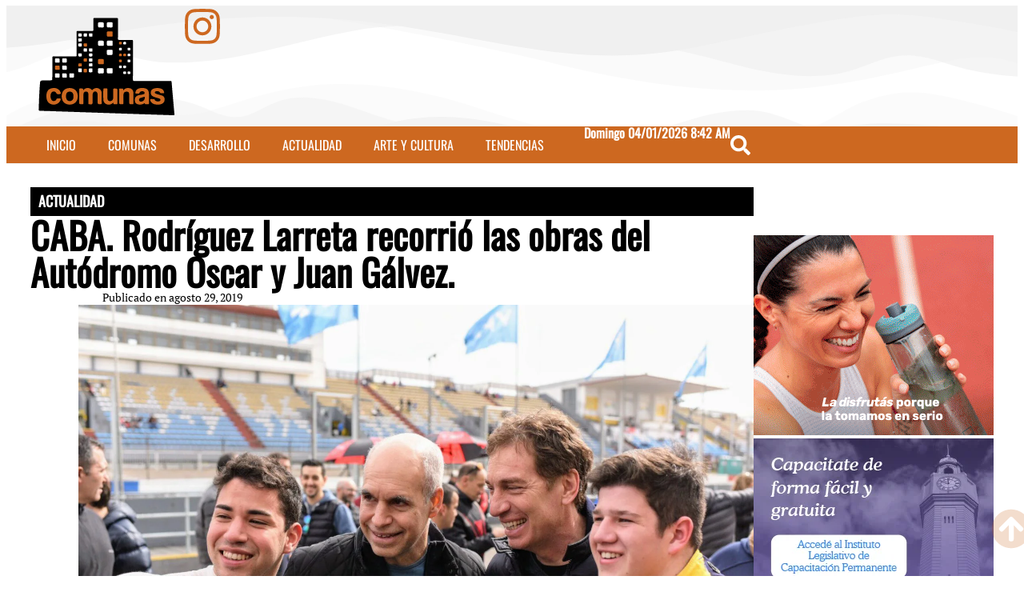

--- FILE ---
content_type: text/html; charset=UTF-8
request_url: https://comunas.com.ar/2019/08/29/caba-rodriguez-larreta-recorrio-las-obras-del-autodromo-oscar-y-juan-galvez/
body_size: 28351
content:
<!doctype html>
<html lang="es-AR">
<head>
	<meta charset="UTF-8">
	<meta name="viewport" content="width=device-width, initial-scale=1">
	<link rel="profile" href="https://gmpg.org/xfn/11">
	<meta name='robots' content='index, follow, max-image-preview:large, max-snippet:-1, max-video-preview:-1' />

	<!-- This site is optimized with the Yoast SEO Premium plugin v26.6 (Yoast SEO v26.6) - https://yoast.com/wordpress/plugins/seo/ -->
	<title>CABA. Rodríguez Larreta recorrió las obras del Autódromo Oscar y Juan Gálvez. - Comunas</title>
	<link rel="canonical" href="https://comunas.com.ar/2019/08/29/caba-rodriguez-larreta-recorrio-las-obras-del-autodromo-oscar-y-juan-galvez/" />
	<meta property="og:locale" content="es_ES" />
	<meta property="og:type" content="article" />
	<meta property="og:title" content="CABA. Rodríguez Larreta recorrió las obras del Autódromo Oscar y Juan Gálvez." />
	<meta property="og:description" content="El jefe de Gobierno porteño, Horacio Rodríguez Larreta, recorrió ayer las obras del Autódromo Oscar y Juan Gálvez, que está siendo renovado y revalorizado para incrementar la seguridad de los eventos deportivos, potenciar la realización de competencias de primer nivel y favorecer la participación de los vecinos de la Ciudad a través de distintas actividades. [&hellip;]" />
	<meta property="og:url" content="https://comunas.com.ar/2019/08/29/caba-rodriguez-larreta-recorrio-las-obras-del-autodromo-oscar-y-juan-galvez/" />
	<meta property="og:site_name" content="Comunas" />
	<meta property="article:published_time" content="2019-08-29T11:06:10+00:00" />
	<meta property="og:image" content="https://comunas.com.ar/wp-content/uploads/sites/88/2019/08/Autodromo-Oscar-y-Juan-Galvez4.jpg" />
	<meta property="og:image:width" content="1620" />
	<meta property="og:image:height" content="1080" />
	<meta property="og:image:type" content="image/jpeg" />
	<meta name="author" content="nicoresco" />
	<meta name="twitter:card" content="summary_large_image" />
	<meta name="twitter:label1" content="Escrito por" />
	<meta name="twitter:data1" content="nicoresco" />
	<meta name="twitter:label2" content="Tiempo de lectura" />
	<meta name="twitter:data2" content="3 minutos" />
	<script type="application/ld+json" class="yoast-schema-graph">{"@context":"https://schema.org","@graph":[{"@type":"Article","@id":"https://comunas.com.ar/2019/08/29/caba-rodriguez-larreta-recorrio-las-obras-del-autodromo-oscar-y-juan-galvez/#article","isPartOf":{"@id":"https://comunas.com.ar/2019/08/29/caba-rodriguez-larreta-recorrio-las-obras-del-autodromo-oscar-y-juan-galvez/"},"author":{"name":"nicoresco","@id":"https://comunas.com.ar/#/schema/person/a3be47c7c0e2f110b52fb8a950f2a074"},"headline":"CABA. Rodríguez Larreta recorrió las obras del Autódromo Oscar y Juan Gálvez.","datePublished":"2019-08-29T11:06:10+00:00","mainEntityOfPage":{"@id":"https://comunas.com.ar/2019/08/29/caba-rodriguez-larreta-recorrio-las-obras-del-autodromo-oscar-y-juan-galvez/"},"wordCount":545,"commentCount":0,"publisher":{"@id":"https://comunas.com.ar/#organization"},"image":{"@id":"https://comunas.com.ar/2019/08/29/caba-rodriguez-larreta-recorrio-las-obras-del-autodromo-oscar-y-juan-galvez/#primaryimage"},"thumbnailUrl":"https://comunas.com.ar/wp-content/uploads/sites/88/2019/08/Autodromo-Oscar-y-Juan-Galvez4.jpg","keywords":["Actualidad","CABA","Deportes","Horacio Rodríguez Larreta","Obras Públicas","Política","Santilli","Traverso"],"articleSection":["ACTUALIDAD"],"inLanguage":"es-AR","potentialAction":[{"@type":"CommentAction","name":"Comment","target":["https://comunas.com.ar/2019/08/29/caba-rodriguez-larreta-recorrio-las-obras-del-autodromo-oscar-y-juan-galvez/#respond"]}]},{"@type":"WebPage","@id":"https://comunas.com.ar/2019/08/29/caba-rodriguez-larreta-recorrio-las-obras-del-autodromo-oscar-y-juan-galvez/","url":"https://comunas.com.ar/2019/08/29/caba-rodriguez-larreta-recorrio-las-obras-del-autodromo-oscar-y-juan-galvez/","name":"CABA. Rodríguez Larreta recorrió las obras del Autódromo Oscar y Juan Gálvez. - Comunas","isPartOf":{"@id":"https://comunas.com.ar/#website"},"primaryImageOfPage":{"@id":"https://comunas.com.ar/2019/08/29/caba-rodriguez-larreta-recorrio-las-obras-del-autodromo-oscar-y-juan-galvez/#primaryimage"},"image":{"@id":"https://comunas.com.ar/2019/08/29/caba-rodriguez-larreta-recorrio-las-obras-del-autodromo-oscar-y-juan-galvez/#primaryimage"},"thumbnailUrl":"https://comunas.com.ar/wp-content/uploads/sites/88/2019/08/Autodromo-Oscar-y-Juan-Galvez4.jpg","datePublished":"2019-08-29T11:06:10+00:00","breadcrumb":{"@id":"https://comunas.com.ar/2019/08/29/caba-rodriguez-larreta-recorrio-las-obras-del-autodromo-oscar-y-juan-galvez/#breadcrumb"},"inLanguage":"es-AR","potentialAction":[{"@type":"ReadAction","target":["https://comunas.com.ar/2019/08/29/caba-rodriguez-larreta-recorrio-las-obras-del-autodromo-oscar-y-juan-galvez/"]}]},{"@type":"ImageObject","inLanguage":"es-AR","@id":"https://comunas.com.ar/2019/08/29/caba-rodriguez-larreta-recorrio-las-obras-del-autodromo-oscar-y-juan-galvez/#primaryimage","url":"https://comunas.com.ar/wp-content/uploads/sites/88/2019/08/Autodromo-Oscar-y-Juan-Galvez4.jpg","contentUrl":"https://comunas.com.ar/wp-content/uploads/sites/88/2019/08/Autodromo-Oscar-y-Juan-Galvez4.jpg","width":1620,"height":1080},{"@type":"BreadcrumbList","@id":"https://comunas.com.ar/2019/08/29/caba-rodriguez-larreta-recorrio-las-obras-del-autodromo-oscar-y-juan-galvez/#breadcrumb","itemListElement":[{"@type":"ListItem","position":1,"name":"Inicio","item":"https://comunas.com.ar/"},{"@type":"ListItem","position":2,"name":"CABA. Rodríguez Larreta recorrió las obras del Autódromo Oscar y Juan Gálvez."}]},{"@type":"WebSite","@id":"https://comunas.com.ar/#website","url":"https://comunas.com.ar/","name":"Comunas","description":"En tu barrio, en tu municipio, en tu Comuna","publisher":{"@id":"https://comunas.com.ar/#organization"},"potentialAction":[{"@type":"SearchAction","target":{"@type":"EntryPoint","urlTemplate":"https://comunas.com.ar/?s={search_term_string}"},"query-input":{"@type":"PropertyValueSpecification","valueRequired":true,"valueName":"search_term_string"}}],"inLanguage":"es-AR"},{"@type":"Organization","@id":"https://comunas.com.ar/#organization","name":"Comunas","url":"https://comunas.com.ar/","logo":{"@type":"ImageObject","inLanguage":"es-AR","@id":"https://comunas.com.ar/#/schema/logo/image/","url":"https://comunas.com.ar/wp-content/uploads/sites/88/2019/02/comunas_logo_2-nab.jpg","contentUrl":"https://comunas.com.ar/wp-content/uploads/sites/88/2019/02/comunas_logo_2-nab.jpg","width":200,"height":41,"caption":"Comunas"},"image":{"@id":"https://comunas.com.ar/#/schema/logo/image/"},"sameAs":["https://www.instagram.com/comunasba/"]},{"@type":"Person","@id":"https://comunas.com.ar/#/schema/person/a3be47c7c0e2f110b52fb8a950f2a074","name":"nicoresco","image":{"@type":"ImageObject","inLanguage":"es-AR","@id":"https://comunas.com.ar/#/schema/person/image/","url":"https://secure.gravatar.com/avatar/fd611fb72cdfb248fa0940193836b905efe4bb2bdd28231aa5ad795d2bcafd85?s=96&d=mm&r=g","contentUrl":"https://secure.gravatar.com/avatar/fd611fb72cdfb248fa0940193836b905efe4bb2bdd28231aa5ad795d2bcafd85?s=96&d=mm&r=g","caption":"nicoresco"},"url":"https://comunas.com.ar/author/nicoresco/"}]}</script>
	<!-- / Yoast SEO Premium plugin. -->


<link rel='dns-prefetch' href='//www.googletagmanager.com' />
<link rel="alternate" title="oEmbed (JSON)" type="application/json+oembed" href="https://comunas.com.ar/wp-json/oembed/1.0/embed?url=https%3A%2F%2Fcomunas.com.ar%2F2019%2F08%2F29%2Fcaba-rodriguez-larreta-recorrio-las-obras-del-autodromo-oscar-y-juan-galvez%2F" />
<link rel="alternate" title="oEmbed (XML)" type="text/xml+oembed" href="https://comunas.com.ar/wp-json/oembed/1.0/embed?url=https%3A%2F%2Fcomunas.com.ar%2F2019%2F08%2F29%2Fcaba-rodriguez-larreta-recorrio-las-obras-del-autodromo-oscar-y-juan-galvez%2F&#038;format=xml" />
<style id='wp-img-auto-sizes-contain-inline-css'>
img:is([sizes=auto i],[sizes^="auto," i]){contain-intrinsic-size:3000px 1500px}
/*# sourceURL=wp-img-auto-sizes-contain-inline-css */
</style>

<link rel='stylesheet' id='dashicons-css' href='https://comunas.com.ar/wp-includes/css/dashicons.min.css?ver=6.9' media='all' />
<link rel='stylesheet' id='post-views-counter-frontend-css' href='https://comunas.com.ar/wp-content/plugins/post-views-counter/css/frontend.css?ver=1.7.0' media='all' />
<link rel='stylesheet' id='wp-block-library-css' href='https://comunas.com.ar/wp-includes/css/dist/block-library/style.min.css?ver=6.9' media='all' />
<style id='global-styles-inline-css'>
:root{--wp--preset--aspect-ratio--square: 1;--wp--preset--aspect-ratio--4-3: 4/3;--wp--preset--aspect-ratio--3-4: 3/4;--wp--preset--aspect-ratio--3-2: 3/2;--wp--preset--aspect-ratio--2-3: 2/3;--wp--preset--aspect-ratio--16-9: 16/9;--wp--preset--aspect-ratio--9-16: 9/16;--wp--preset--color--black: #000000;--wp--preset--color--cyan-bluish-gray: #abb8c3;--wp--preset--color--white: #ffffff;--wp--preset--color--pale-pink: #f78da7;--wp--preset--color--vivid-red: #cf2e2e;--wp--preset--color--luminous-vivid-orange: #ff6900;--wp--preset--color--luminous-vivid-amber: #fcb900;--wp--preset--color--light-green-cyan: #7bdcb5;--wp--preset--color--vivid-green-cyan: #00d084;--wp--preset--color--pale-cyan-blue: #8ed1fc;--wp--preset--color--vivid-cyan-blue: #0693e3;--wp--preset--color--vivid-purple: #9b51e0;--wp--preset--gradient--vivid-cyan-blue-to-vivid-purple: linear-gradient(135deg,rgba(6,147,227,1) 0%,rgb(155,81,224) 100%);--wp--preset--gradient--light-green-cyan-to-vivid-green-cyan: linear-gradient(135deg,rgb(122,220,180) 0%,rgb(0,208,130) 100%);--wp--preset--gradient--luminous-vivid-amber-to-luminous-vivid-orange: linear-gradient(135deg,rgba(252,185,0,1) 0%,rgba(255,105,0,1) 100%);--wp--preset--gradient--luminous-vivid-orange-to-vivid-red: linear-gradient(135deg,rgba(255,105,0,1) 0%,rgb(207,46,46) 100%);--wp--preset--gradient--very-light-gray-to-cyan-bluish-gray: linear-gradient(135deg,rgb(238,238,238) 0%,rgb(169,184,195) 100%);--wp--preset--gradient--cool-to-warm-spectrum: linear-gradient(135deg,rgb(74,234,220) 0%,rgb(151,120,209) 20%,rgb(207,42,186) 40%,rgb(238,44,130) 60%,rgb(251,105,98) 80%,rgb(254,248,76) 100%);--wp--preset--gradient--blush-light-purple: linear-gradient(135deg,rgb(255,206,236) 0%,rgb(152,150,240) 100%);--wp--preset--gradient--blush-bordeaux: linear-gradient(135deg,rgb(254,205,165) 0%,rgb(254,45,45) 50%,rgb(107,0,62) 100%);--wp--preset--gradient--luminous-dusk: linear-gradient(135deg,rgb(255,203,112) 0%,rgb(199,81,192) 50%,rgb(65,88,208) 100%);--wp--preset--gradient--pale-ocean: linear-gradient(135deg,rgb(255,245,203) 0%,rgb(182,227,212) 50%,rgb(51,167,181) 100%);--wp--preset--gradient--electric-grass: linear-gradient(135deg,rgb(202,248,128) 0%,rgb(113,206,126) 100%);--wp--preset--gradient--midnight: linear-gradient(135deg,rgb(2,3,129) 0%,rgb(40,116,252) 100%);--wp--preset--font-size--small: 13px;--wp--preset--font-size--medium: 20px;--wp--preset--font-size--large: 36px;--wp--preset--font-size--x-large: 42px;--wp--preset--spacing--20: 0.44rem;--wp--preset--spacing--30: 0.67rem;--wp--preset--spacing--40: 1rem;--wp--preset--spacing--50: 1.5rem;--wp--preset--spacing--60: 2.25rem;--wp--preset--spacing--70: 3.38rem;--wp--preset--spacing--80: 5.06rem;--wp--preset--shadow--natural: 6px 6px 9px rgba(0, 0, 0, 0.2);--wp--preset--shadow--deep: 12px 12px 50px rgba(0, 0, 0, 0.4);--wp--preset--shadow--sharp: 6px 6px 0px rgba(0, 0, 0, 0.2);--wp--preset--shadow--outlined: 6px 6px 0px -3px rgba(255, 255, 255, 1), 6px 6px rgba(0, 0, 0, 1);--wp--preset--shadow--crisp: 6px 6px 0px rgba(0, 0, 0, 1);}:root { --wp--style--global--content-size: 800px;--wp--style--global--wide-size: 1200px; }:where(body) { margin: 0; }.wp-site-blocks > .alignleft { float: left; margin-right: 2em; }.wp-site-blocks > .alignright { float: right; margin-left: 2em; }.wp-site-blocks > .aligncenter { justify-content: center; margin-left: auto; margin-right: auto; }:where(.wp-site-blocks) > * { margin-block-start: 24px; margin-block-end: 0; }:where(.wp-site-blocks) > :first-child { margin-block-start: 0; }:where(.wp-site-blocks) > :last-child { margin-block-end: 0; }:root { --wp--style--block-gap: 24px; }:root :where(.is-layout-flow) > :first-child{margin-block-start: 0;}:root :where(.is-layout-flow) > :last-child{margin-block-end: 0;}:root :where(.is-layout-flow) > *{margin-block-start: 24px;margin-block-end: 0;}:root :where(.is-layout-constrained) > :first-child{margin-block-start: 0;}:root :where(.is-layout-constrained) > :last-child{margin-block-end: 0;}:root :where(.is-layout-constrained) > *{margin-block-start: 24px;margin-block-end: 0;}:root :where(.is-layout-flex){gap: 24px;}:root :where(.is-layout-grid){gap: 24px;}.is-layout-flow > .alignleft{float: left;margin-inline-start: 0;margin-inline-end: 2em;}.is-layout-flow > .alignright{float: right;margin-inline-start: 2em;margin-inline-end: 0;}.is-layout-flow > .aligncenter{margin-left: auto !important;margin-right: auto !important;}.is-layout-constrained > .alignleft{float: left;margin-inline-start: 0;margin-inline-end: 2em;}.is-layout-constrained > .alignright{float: right;margin-inline-start: 2em;margin-inline-end: 0;}.is-layout-constrained > .aligncenter{margin-left: auto !important;margin-right: auto !important;}.is-layout-constrained > :where(:not(.alignleft):not(.alignright):not(.alignfull)){max-width: var(--wp--style--global--content-size);margin-left: auto !important;margin-right: auto !important;}.is-layout-constrained > .alignwide{max-width: var(--wp--style--global--wide-size);}body .is-layout-flex{display: flex;}.is-layout-flex{flex-wrap: wrap;align-items: center;}.is-layout-flex > :is(*, div){margin: 0;}body .is-layout-grid{display: grid;}.is-layout-grid > :is(*, div){margin: 0;}body{padding-top: 0px;padding-right: 0px;padding-bottom: 0px;padding-left: 0px;}a:where(:not(.wp-element-button)){text-decoration: underline;}:root :where(.wp-element-button, .wp-block-button__link){background-color: #32373c;border-width: 0;color: #fff;font-family: inherit;font-size: inherit;line-height: inherit;padding: calc(0.667em + 2px) calc(1.333em + 2px);text-decoration: none;}.has-black-color{color: var(--wp--preset--color--black) !important;}.has-cyan-bluish-gray-color{color: var(--wp--preset--color--cyan-bluish-gray) !important;}.has-white-color{color: var(--wp--preset--color--white) !important;}.has-pale-pink-color{color: var(--wp--preset--color--pale-pink) !important;}.has-vivid-red-color{color: var(--wp--preset--color--vivid-red) !important;}.has-luminous-vivid-orange-color{color: var(--wp--preset--color--luminous-vivid-orange) !important;}.has-luminous-vivid-amber-color{color: var(--wp--preset--color--luminous-vivid-amber) !important;}.has-light-green-cyan-color{color: var(--wp--preset--color--light-green-cyan) !important;}.has-vivid-green-cyan-color{color: var(--wp--preset--color--vivid-green-cyan) !important;}.has-pale-cyan-blue-color{color: var(--wp--preset--color--pale-cyan-blue) !important;}.has-vivid-cyan-blue-color{color: var(--wp--preset--color--vivid-cyan-blue) !important;}.has-vivid-purple-color{color: var(--wp--preset--color--vivid-purple) !important;}.has-black-background-color{background-color: var(--wp--preset--color--black) !important;}.has-cyan-bluish-gray-background-color{background-color: var(--wp--preset--color--cyan-bluish-gray) !important;}.has-white-background-color{background-color: var(--wp--preset--color--white) !important;}.has-pale-pink-background-color{background-color: var(--wp--preset--color--pale-pink) !important;}.has-vivid-red-background-color{background-color: var(--wp--preset--color--vivid-red) !important;}.has-luminous-vivid-orange-background-color{background-color: var(--wp--preset--color--luminous-vivid-orange) !important;}.has-luminous-vivid-amber-background-color{background-color: var(--wp--preset--color--luminous-vivid-amber) !important;}.has-light-green-cyan-background-color{background-color: var(--wp--preset--color--light-green-cyan) !important;}.has-vivid-green-cyan-background-color{background-color: var(--wp--preset--color--vivid-green-cyan) !important;}.has-pale-cyan-blue-background-color{background-color: var(--wp--preset--color--pale-cyan-blue) !important;}.has-vivid-cyan-blue-background-color{background-color: var(--wp--preset--color--vivid-cyan-blue) !important;}.has-vivid-purple-background-color{background-color: var(--wp--preset--color--vivid-purple) !important;}.has-black-border-color{border-color: var(--wp--preset--color--black) !important;}.has-cyan-bluish-gray-border-color{border-color: var(--wp--preset--color--cyan-bluish-gray) !important;}.has-white-border-color{border-color: var(--wp--preset--color--white) !important;}.has-pale-pink-border-color{border-color: var(--wp--preset--color--pale-pink) !important;}.has-vivid-red-border-color{border-color: var(--wp--preset--color--vivid-red) !important;}.has-luminous-vivid-orange-border-color{border-color: var(--wp--preset--color--luminous-vivid-orange) !important;}.has-luminous-vivid-amber-border-color{border-color: var(--wp--preset--color--luminous-vivid-amber) !important;}.has-light-green-cyan-border-color{border-color: var(--wp--preset--color--light-green-cyan) !important;}.has-vivid-green-cyan-border-color{border-color: var(--wp--preset--color--vivid-green-cyan) !important;}.has-pale-cyan-blue-border-color{border-color: var(--wp--preset--color--pale-cyan-blue) !important;}.has-vivid-cyan-blue-border-color{border-color: var(--wp--preset--color--vivid-cyan-blue) !important;}.has-vivid-purple-border-color{border-color: var(--wp--preset--color--vivid-purple) !important;}.has-vivid-cyan-blue-to-vivid-purple-gradient-background{background: var(--wp--preset--gradient--vivid-cyan-blue-to-vivid-purple) !important;}.has-light-green-cyan-to-vivid-green-cyan-gradient-background{background: var(--wp--preset--gradient--light-green-cyan-to-vivid-green-cyan) !important;}.has-luminous-vivid-amber-to-luminous-vivid-orange-gradient-background{background: var(--wp--preset--gradient--luminous-vivid-amber-to-luminous-vivid-orange) !important;}.has-luminous-vivid-orange-to-vivid-red-gradient-background{background: var(--wp--preset--gradient--luminous-vivid-orange-to-vivid-red) !important;}.has-very-light-gray-to-cyan-bluish-gray-gradient-background{background: var(--wp--preset--gradient--very-light-gray-to-cyan-bluish-gray) !important;}.has-cool-to-warm-spectrum-gradient-background{background: var(--wp--preset--gradient--cool-to-warm-spectrum) !important;}.has-blush-light-purple-gradient-background{background: var(--wp--preset--gradient--blush-light-purple) !important;}.has-blush-bordeaux-gradient-background{background: var(--wp--preset--gradient--blush-bordeaux) !important;}.has-luminous-dusk-gradient-background{background: var(--wp--preset--gradient--luminous-dusk) !important;}.has-pale-ocean-gradient-background{background: var(--wp--preset--gradient--pale-ocean) !important;}.has-electric-grass-gradient-background{background: var(--wp--preset--gradient--electric-grass) !important;}.has-midnight-gradient-background{background: var(--wp--preset--gradient--midnight) !important;}.has-small-font-size{font-size: var(--wp--preset--font-size--small) !important;}.has-medium-font-size{font-size: var(--wp--preset--font-size--medium) !important;}.has-large-font-size{font-size: var(--wp--preset--font-size--large) !important;}.has-x-large-font-size{font-size: var(--wp--preset--font-size--x-large) !important;}
:root :where(.wp-block-pullquote){font-size: 1.5em;line-height: 1.6;}
/*# sourceURL=global-styles-inline-css */
</style>
<link rel='stylesheet' id='elementor-frontend-css' href='https://comunas.com.ar/wp-content/plugins/elementor/assets/css/frontend.min.css?ver=3.34.0' media='all' />
<link rel='stylesheet' id='widget-image-css' href='https://comunas.com.ar/wp-content/plugins/elementor/assets/css/widget-image.min.css?ver=3.34.0' media='all' />
<link rel='stylesheet' id='widget-nav-menu-css' href='https://comunas.com.ar/wp-content/plugins/elementor-pro/assets/css/widget-nav-menu.min.css?ver=3.33.2' media='all' />
<link rel='stylesheet' id='widget-heading-css' href='https://comunas.com.ar/wp-content/plugins/elementor/assets/css/widget-heading.min.css?ver=3.34.0' media='all' />
<link rel='stylesheet' id='e-shapes-css' href='https://comunas.com.ar/wp-content/plugins/elementor/assets/css/conditionals/shapes.min.css?ver=3.34.0' media='all' />
<link rel='stylesheet' id='widget-post-info-css' href='https://comunas.com.ar/wp-content/plugins/elementor-pro/assets/css/widget-post-info.min.css?ver=3.33.2' media='all' />
<link rel='stylesheet' id='widget-icon-list-css' href='https://comunas.com.ar/wp-content/plugins/elementor/assets/css/widget-icon-list.min.css?ver=3.34.0' media='all' />
<link rel='stylesheet' id='widget-share-buttons-css' href='https://comunas.com.ar/wp-content/plugins/elementor-pro/assets/css/widget-share-buttons.min.css?ver=3.33.2' media='all' />
<link rel='stylesheet' id='e-apple-webkit-css' href='https://comunas.com.ar/wp-content/plugins/elementor/assets/css/conditionals/apple-webkit.min.css?ver=3.34.0' media='all' />
<link rel='stylesheet' id='widget-divider-css' href='https://comunas.com.ar/wp-content/plugins/elementor/assets/css/widget-divider.min.css?ver=3.34.0' media='all' />
<link rel='stylesheet' id='widget-loop-common-css' href='https://comunas.com.ar/wp-content/plugins/elementor-pro/assets/css/widget-loop-common.min.css?ver=3.33.2' media='all' />
<link rel='stylesheet' id='widget-loop-grid-css' href='https://comunas.com.ar/wp-content/plugins/elementor-pro/assets/css/widget-loop-grid.min.css?ver=3.33.2' media='all' />
<link rel='stylesheet' id='e-animation-fadeInRight-css' href='https://comunas.com.ar/wp-content/plugins/elementor/assets/lib/animations/styles/fadeInRight.min.css?ver=3.34.0' media='all' />
<link rel='stylesheet' id='e-motion-fx-css' href='https://comunas.com.ar/wp-content/plugins/elementor-pro/assets/css/modules/motion-fx.min.css?ver=3.33.2' media='all' />
<link rel='stylesheet' id='widget-search-css' href='https://comunas.com.ar/wp-content/plugins/elementor-pro/assets/css/widget-search.min.css?ver=3.33.2' media='all' />
<link rel='stylesheet' id='e-animation-fadeIn-css' href='https://comunas.com.ar/wp-content/plugins/elementor/assets/lib/animations/styles/fadeIn.min.css?ver=3.34.0' media='all' />
<link rel='stylesheet' id='e-popup-css' href='https://comunas.com.ar/wp-content/plugins/elementor-pro/assets/css/conditionals/popup.min.css?ver=3.33.2' media='all' />
<link rel='stylesheet' id='widget-social-icons-css' href='https://comunas.com.ar/wp-content/plugins/elementor/assets/css/widget-social-icons.min.css?ver=3.34.0' media='all' />
<link rel='stylesheet' id='e-animation-slideInLeft-css' href='https://comunas.com.ar/wp-content/plugins/elementor/assets/lib/animations/styles/slideInLeft.min.css?ver=3.34.0' media='all' />
<link rel='stylesheet' id='elementor-post-9911-css' href='https://comunas.com.ar/wp-content/uploads/sites/88/elementor/css/post-9911.css?ver=1766965621' media='all' />
<link rel='stylesheet' id='elementor-post-10469-css' href='https://comunas.com.ar/wp-content/uploads/sites/88/elementor/css/post-10469.css?ver=1766965621' media='all' />
<link rel='stylesheet' id='elementor-post-9916-css' href='https://comunas.com.ar/wp-content/uploads/sites/88/elementor/css/post-9916.css?ver=1766965621' media='all' />
<link rel='stylesheet' id='elementor-post-10292-css' href='https://comunas.com.ar/wp-content/uploads/sites/88/elementor/css/post-10292.css?ver=1766965630' media='all' />
<link rel='stylesheet' id='elementor-post-12596-css' href='https://comunas.com.ar/wp-content/uploads/sites/88/elementor/css/post-12596.css?ver=1766965621' media='all' />
<link rel='stylesheet' id='elementor-post-10287-css' href='https://comunas.com.ar/wp-content/uploads/sites/88/elementor/css/post-10287.css?ver=1766965621' media='all' />
<link rel='stylesheet' id='jquery-lazyloadxt-spinner-css-css' href='//comunas.com.ar/wp-content/plugins/a3-lazy-load/assets/css/jquery.lazyloadxt.spinner.css?ver=6.9' media='all' />
<link rel='stylesheet' id='a3a3_lazy_load-css' href='//comunas.com.ar/wp-content/uploads/sites/88/sass/a3_lazy_load.min.css?ver=1711120159' media='all' />
<script src="https://comunas.com.ar/wp-includes/js/jquery/jquery.min.js?ver=3.7.1" id="jquery-core-js"></script>
<script data-optimized="1" src="https://comunas.com.ar/wp-content/litespeed/js/88/cb24378180cc17a8979aaf6ee8f0f5d2.js?ver=9c4ad" id="jquery-migrate-js"></script>

<!-- Google tag (gtag.js) snippet added by Site Kit -->
<!-- Google Analytics snippet added by Site Kit -->
<script src="https://www.googletagmanager.com/gtag/js?id=GT-PZ6FFDS" id="google_gtagjs-js" async></script>
<script id="google_gtagjs-js-after">
window.dataLayer = window.dataLayer || [];function gtag(){dataLayer.push(arguments);}
gtag("set","linker",{"domains":["comunas.com.ar"]});
gtag("js", new Date());
gtag("set", "developer_id.dZTNiMT", true);
gtag("config", "GT-PZ6FFDS");
//# sourceURL=google_gtagjs-js-after
</script>
<link rel="https://api.w.org/" href="https://comunas.com.ar/wp-json/" /><link rel="alternate" title="JSON" type="application/json" href="https://comunas.com.ar/wp-json/wp/v2/posts/1759" /><meta name="generator" content="WordPress 6.9" />
<link rel='shortlink' href='https://comunas.com.ar/?p=1759' />
<meta name="generator" content="Site Kit by Google 1.168.0" /><meta name="generator" content="Elementor 3.34.0; features: e_font_icon_svg, additional_custom_breakpoints; settings: css_print_method-external, google_font-disabled, font_display-swap">
			<style>
				.e-con.e-parent:nth-of-type(n+4):not(.e-lazyloaded):not(.e-no-lazyload),
				.e-con.e-parent:nth-of-type(n+4):not(.e-lazyloaded):not(.e-no-lazyload) * {
					background-image: none !important;
				}
				@media screen and (max-height: 1024px) {
					.e-con.e-parent:nth-of-type(n+3):not(.e-lazyloaded):not(.e-no-lazyload),
					.e-con.e-parent:nth-of-type(n+3):not(.e-lazyloaded):not(.e-no-lazyload) * {
						background-image: none !important;
					}
				}
				@media screen and (max-height: 640px) {
					.e-con.e-parent:nth-of-type(n+2):not(.e-lazyloaded):not(.e-no-lazyload),
					.e-con.e-parent:nth-of-type(n+2):not(.e-lazyloaded):not(.e-no-lazyload) * {
						background-image: none !important;
					}
				}
			</style>
			<link rel="icon" href="https://comunas.com.ar/wp-content/uploads/sites/88/2022/11/cropped-favincon-32x32.png" sizes="32x32" />
<link rel="icon" href="https://comunas.com.ar/wp-content/uploads/sites/88/2022/11/cropped-favincon-192x192.png" sizes="192x192" />
<link rel="apple-touch-icon" href="https://comunas.com.ar/wp-content/uploads/sites/88/2022/11/cropped-favincon-180x180.png" />
<meta name="msapplication-TileImage" content="https://comunas.com.ar/wp-content/uploads/sites/88/2022/11/cropped-favincon-270x270.png" />
</head>
<body class="wp-singular post-template-default single single-post postid-1759 single-format-standard wp-custom-logo wp-embed-responsive wp-theme-hello-elementor hello-elementor-default elementor-default elementor-kit-9911 elementor-page-10292">


<a class="skip-link screen-reader-text" href="#content">Ir al contenido</a>

		<header data-elementor-type="header" data-elementor-id="10469" class="elementor elementor-10469 elementor-location-header" data-elementor-post-type="elementor_library">
			<div class="elementor-element elementor-element-80d81ea e-con-full e-flex e-con e-parent" data-id="80d81ea" data-element_type="container" data-settings="{&quot;shape_divider_top&quot;:&quot;mountains&quot;,&quot;shape_divider_bottom&quot;:&quot;mountains&quot;}">
				<div class="elementor-shape elementor-shape-top" aria-hidden="true" data-negative="false">
			<svg xmlns="http://www.w3.org/2000/svg" viewBox="0 0 1000 100" preserveAspectRatio="none">
	<path class="elementor-shape-fill" opacity="0.33" d="M473,67.3c-203.9,88.3-263.1-34-320.3,0C66,119.1,0,59.7,0,59.7V0h1000v59.7 c0,0-62.1,26.1-94.9,29.3c-32.8,3.3-62.8-12.3-75.8-22.1C806,49.6,745.3,8.7,694.9,4.7S492.4,59,473,67.3z"/>
	<path class="elementor-shape-fill" opacity="0.66" d="M734,67.3c-45.5,0-77.2-23.2-129.1-39.1c-28.6-8.7-150.3-10.1-254,39.1 s-91.7-34.4-149.2,0C115.7,118.3,0,39.8,0,39.8V0h1000v36.5c0,0-28.2-18.5-92.1-18.5C810.2,18.1,775.7,67.3,734,67.3z"/>
	<path class="elementor-shape-fill" d="M766.1,28.9c-200-57.5-266,65.5-395.1,19.5C242,1.8,242,5.4,184.8,20.6C128,35.8,132.3,44.9,89.9,52.5C28.6,63.7,0,0,0,0 h1000c0,0-9.9,40.9-83.6,48.1S829.6,47,766.1,28.9z"/>
</svg>		</div>
				<div class="elementor-shape elementor-shape-bottom" aria-hidden="true" data-negative="false">
			<svg xmlns="http://www.w3.org/2000/svg" viewBox="0 0 1000 100" preserveAspectRatio="none">
	<path class="elementor-shape-fill" opacity="0.33" d="M473,67.3c-203.9,88.3-263.1-34-320.3,0C66,119.1,0,59.7,0,59.7V0h1000v59.7 c0,0-62.1,26.1-94.9,29.3c-32.8,3.3-62.8-12.3-75.8-22.1C806,49.6,745.3,8.7,694.9,4.7S492.4,59,473,67.3z"/>
	<path class="elementor-shape-fill" opacity="0.66" d="M734,67.3c-45.5,0-77.2-23.2-129.1-39.1c-28.6-8.7-150.3-10.1-254,39.1 s-91.7-34.4-149.2,0C115.7,118.3,0,39.8,0,39.8V0h1000v36.5c0,0-28.2-18.5-92.1-18.5C810.2,18.1,775.7,67.3,734,67.3z"/>
	<path class="elementor-shape-fill" d="M766.1,28.9c-200-57.5-266,65.5-395.1,19.5C242,1.8,242,5.4,184.8,20.6C128,35.8,132.3,44.9,89.9,52.5C28.6,63.7,0,0,0,0 h1000c0,0-9.9,40.9-83.6,48.1S829.6,47,766.1,28.9z"/>
</svg>		</div>
		<div class="elementor-element elementor-element-e183c04 e-con-full e-flex e-con e-child" data-id="e183c04" data-element_type="container">
				<div class="elementor-element elementor-element-f131e70 elementor-widget__width-auto elementor-widget elementor-widget-image" data-id="f131e70" data-element_type="widget" data-widget_type="image.default">
				<div class="elementor-widget-container">
																<a href="https://comunas.com.ar" title="Inicio">
							<img width="596" height="470" src="https://comunas.com.ar/wp-content/uploads/sites/88/2024/05/Comunas-marmolado.svg" class="attachment-full size-full wp-image-10473" alt="Logo" />								</a>
															</div>
				</div>
				<div class="elementor-element elementor-element-4cc9410 elementor-widget__width-auto elementor-view-default elementor-widget elementor-widget-icon" data-id="4cc9410" data-element_type="widget" data-widget_type="icon.default">
				<div class="elementor-widget-container">
							<div class="elementor-icon-wrapper">
			<a class="elementor-icon" href="https://www.instagram.com/comunasba/" target="_blank" title="Instagram">
			<svg aria-hidden="true" class="e-font-icon-svg e-fab-instagram" viewBox="0 0 448 512" xmlns="http://www.w3.org/2000/svg"><path d="M224.1 141c-63.6 0-114.9 51.3-114.9 114.9s51.3 114.9 114.9 114.9S339 319.5 339 255.9 287.7 141 224.1 141zm0 189.6c-41.1 0-74.7-33.5-74.7-74.7s33.5-74.7 74.7-74.7 74.7 33.5 74.7 74.7-33.6 74.7-74.7 74.7zm146.4-194.3c0 14.9-12 26.8-26.8 26.8-14.9 0-26.8-12-26.8-26.8s12-26.8 26.8-26.8 26.8 12 26.8 26.8zm76.1 27.2c-1.7-35.9-9.9-67.7-36.2-93.9-26.2-26.2-58-34.4-93.9-36.2-37-2.1-147.9-2.1-184.9 0-35.8 1.7-67.6 9.9-93.9 36.1s-34.4 58-36.2 93.9c-2.1 37-2.1 147.9 0 184.9 1.7 35.9 9.9 67.7 36.2 93.9s58 34.4 93.9 36.2c37 2.1 147.9 2.1 184.9 0 35.9-1.7 67.7-9.9 93.9-36.2 26.2-26.2 34.4-58 36.2-93.9 2.1-37 2.1-147.8 0-184.8zM398.8 388c-7.8 19.6-22.9 34.7-42.6 42.6-29.5 11.7-99.5 9-132.1 9s-102.7 2.6-132.1-9c-19.6-7.8-34.7-22.9-42.6-42.6-11.7-29.5-9-99.5-9-132.1s-2.6-102.7 9-132.1c7.8-19.6 22.9-34.7 42.6-42.6 29.5-11.7 99.5-9 132.1-9s102.7-2.6 132.1 9c19.6 7.8 34.7 22.9 42.6 42.6 11.7 29.5 9 99.5 9 132.1s2.7 102.7-9 132.1z"></path></svg>			</a>
		</div>
						</div>
				</div>
				</div>
		<div class="elementor-element elementor-element-e518d0f e-con-full e-flex e-con e-child" data-id="e518d0f" data-element_type="container" data-settings="{&quot;background_background&quot;:&quot;classic&quot;}">
				<div class="elementor-element elementor-element-400a14e elementor-nav-menu__align-start elementor-nav-menu--dropdown-none elementor-widget__width-auto elementor-widget-tablet__width-inherit elementor-widget elementor-widget-nav-menu" data-id="400a14e" data-element_type="widget" data-settings="{&quot;layout&quot;:&quot;horizontal&quot;,&quot;submenu_icon&quot;:{&quot;value&quot;:&quot;&lt;svg aria-hidden=\&quot;true\&quot; class=\&quot;e-font-icon-svg e-fas-caret-down\&quot; viewBox=\&quot;0 0 320 512\&quot; xmlns=\&quot;http:\/\/www.w3.org\/2000\/svg\&quot;&gt;&lt;path d=\&quot;M31.3 192h257.3c17.8 0 26.7 21.5 14.1 34.1L174.1 354.8c-7.8 7.8-20.5 7.8-28.3 0L17.2 226.1C4.6 213.5 13.5 192 31.3 192z\&quot;&gt;&lt;\/path&gt;&lt;\/svg&gt;&quot;,&quot;library&quot;:&quot;fa-solid&quot;}}" data-widget_type="nav-menu.default">
				<div class="elementor-widget-container">
								<nav aria-label="Menu" class="elementor-nav-menu--main elementor-nav-menu__container elementor-nav-menu--layout-horizontal e--pointer-background e--animation-sweep-right">
				<ul id="menu-1-400a14e" class="elementor-nav-menu"><li class="menu-item menu-item-type-post_type menu-item-object-page menu-item-home menu-item-10769"><a href="https://comunas.com.ar/" class="elementor-item">INICIO</a></li>
<li class="menu-item menu-item-type-taxonomy menu-item-object-category menu-item-7613"><a href="https://comunas.com.ar/category/comunas/" class="elementor-item">COMUNAS</a></li>
<li class="menu-item menu-item-type-taxonomy menu-item-object-category menu-item-7614"><a href="https://comunas.com.ar/category/desarrollo/" class="elementor-item">DESARROLLO</a></li>
<li class="menu-item menu-item-type-taxonomy menu-item-object-category current-post-ancestor current-menu-parent current-post-parent menu-item-7612"><a href="https://comunas.com.ar/category/actualidad/" class="elementor-item">ACTUALIDAD</a></li>
<li class="menu-item menu-item-type-taxonomy menu-item-object-category menu-item-7615"><a href="https://comunas.com.ar/category/arte-y-cultura/" class="elementor-item">ARTE Y CULTURA</a></li>
<li class="menu-item menu-item-type-taxonomy menu-item-object-category menu-item-10588"><a href="https://comunas.com.ar/category/tendencias/" class="elementor-item">TENDENCIAS</a></li>
</ul>			</nav>
						<nav class="elementor-nav-menu--dropdown elementor-nav-menu__container" aria-hidden="true">
				<ul id="menu-2-400a14e" class="elementor-nav-menu"><li class="menu-item menu-item-type-post_type menu-item-object-page menu-item-home menu-item-10769"><a href="https://comunas.com.ar/" class="elementor-item" tabindex="-1">INICIO</a></li>
<li class="menu-item menu-item-type-taxonomy menu-item-object-category menu-item-7613"><a href="https://comunas.com.ar/category/comunas/" class="elementor-item" tabindex="-1">COMUNAS</a></li>
<li class="menu-item menu-item-type-taxonomy menu-item-object-category menu-item-7614"><a href="https://comunas.com.ar/category/desarrollo/" class="elementor-item" tabindex="-1">DESARROLLO</a></li>
<li class="menu-item menu-item-type-taxonomy menu-item-object-category current-post-ancestor current-menu-parent current-post-parent menu-item-7612"><a href="https://comunas.com.ar/category/actualidad/" class="elementor-item" tabindex="-1">ACTUALIDAD</a></li>
<li class="menu-item menu-item-type-taxonomy menu-item-object-category menu-item-7615"><a href="https://comunas.com.ar/category/arte-y-cultura/" class="elementor-item" tabindex="-1">ARTE Y CULTURA</a></li>
<li class="menu-item menu-item-type-taxonomy menu-item-object-category menu-item-10588"><a href="https://comunas.com.ar/category/tendencias/" class="elementor-item" tabindex="-1">TENDENCIAS</a></li>
</ul>			</nav>
						</div>
				</div>
		<div class="elementor-element elementor-element-d228eef e-con-full e-flex e-con e-child" data-id="d228eef" data-element_type="container">
				<div class="elementor-element elementor-element-d7cabf9 elementor-hidden-tablet elementor-hidden-mobile elementor-widget elementor-widget-heading" data-id="d7cabf9" data-element_type="widget" data-widget_type="heading.default">
				<div class="elementor-widget-container">
					<div class="elementor-heading-title elementor-size-default">domingo 04/01/2026 8:42 AM</div>				</div>
				</div>
				<div class="elementor-element elementor-element-ad11843 elementor-view-default elementor-widget elementor-widget-icon" data-id="ad11843" data-element_type="widget" data-widget_type="icon.default">
				<div class="elementor-widget-container">
							<div class="elementor-icon-wrapper">
			<a class="elementor-icon" href="#elementor-action%3Aaction%3Dpopup%3Aopen%26settings%3DeyJpZCI6IjEyNTk2IiwidG9nZ2xlIjpmYWxzZX0%3D" title="Búsqueda">
			<svg aria-hidden="true" class="e-font-icon-svg e-fas-search" viewBox="0 0 512 512" xmlns="http://www.w3.org/2000/svg"><path d="M505 442.7L405.3 343c-4.5-4.5-10.6-7-17-7H372c27.6-35.3 44-79.7 44-128C416 93.1 322.9 0 208 0S0 93.1 0 208s93.1 208 208 208c48.3 0 92.7-16.4 128-44v16.3c0 6.4 2.5 12.5 7 17l99.7 99.7c9.4 9.4 24.6 9.4 33.9 0l28.3-28.3c9.4-9.4 9.4-24.6.1-34zM208 336c-70.7 0-128-57.2-128-128 0-70.7 57.2-128 128-128 70.7 0 128 57.2 128 128 0 70.7-57.2 128-128 128z"></path></svg>			</a>
		</div>
						</div>
				</div>
				</div>
				</div>
				</div>
				</header>
				<div data-elementor-type="single-post" data-elementor-id="10292" class="elementor elementor-10292 elementor-location-single post-1759 post type-post status-publish format-standard has-post-thumbnail hentry category-actualidad tag-actualidad tag-caba tag-deportes tag-horacio-rodriguez-larreta tag-obras-publicas tag-politica tag-santilli tag-traverso" data-elementor-post-type="elementor_library">
			<div class="elementor-element elementor-element-b72a0dd e-flex e-con-boxed e-con e-parent" data-id="b72a0dd" data-element_type="container">
					<div class="e-con-inner">
		<div class="elementor-element elementor-element-b9ef7b9 e-con-full e-flex e-con e-child" data-id="b9ef7b9" data-element_type="container">
				<div class="elementor-element elementor-element-1871393 encabezado-h1 e-transform elementor-widget elementor-widget-heading" data-id="1871393" data-element_type="widget" id="boton-categoria" data-settings="{&quot;_transform_skewX_effect&quot;:{&quot;unit&quot;:&quot;px&quot;,&quot;size&quot;:-15,&quot;sizes&quot;:[]},&quot;_transform_skewX_effect_tablet&quot;:{&quot;unit&quot;:&quot;deg&quot;,&quot;size&quot;:&quot;&quot;,&quot;sizes&quot;:[]},&quot;_transform_skewX_effect_mobile&quot;:{&quot;unit&quot;:&quot;deg&quot;,&quot;size&quot;:&quot;&quot;,&quot;sizes&quot;:[]},&quot;_transform_skewY_effect&quot;:{&quot;unit&quot;:&quot;px&quot;,&quot;size&quot;:&quot;&quot;,&quot;sizes&quot;:[]},&quot;_transform_skewY_effect_tablet&quot;:{&quot;unit&quot;:&quot;deg&quot;,&quot;size&quot;:&quot;&quot;,&quot;sizes&quot;:[]},&quot;_transform_skewY_effect_mobile&quot;:{&quot;unit&quot;:&quot;deg&quot;,&quot;size&quot;:&quot;&quot;,&quot;sizes&quot;:[]}}" data-widget_type="heading.default">
				<div class="elementor-widget-container">
					<h1 class="elementor-heading-title elementor-size-default"><a href="https://comunas.com.ar/category/actualidad/" rel="tag">ACTUALIDAD</a></h1>				</div>
				</div>
				<div class="elementor-element elementor-element-5df2ed0 elementor-widget__width-inherit elementor-widget elementor-widget-theme-post-title elementor-page-title elementor-widget-heading" data-id="5df2ed0" data-element_type="widget" data-widget_type="theme-post-title.default">
				<div class="elementor-widget-container">
					<h1 class="elementor-heading-title elementor-size-default">CABA. Rodríguez Larreta recorrió las obras del Autódromo Oscar y Juan Gálvez.</h1>				</div>
				</div>
		<div class="elementor-element elementor-element-ee34500 e-con-full e-flex e-con e-child" data-id="ee34500" data-element_type="container">
				<div class="elementor-element elementor-element-72d9d15 elementor-widget elementor-widget-post-info" data-id="72d9d15" data-element_type="widget" data-widget_type="post-info.default">
				<div class="elementor-widget-container">
							<ul class="elementor-inline-items elementor-icon-list-items elementor-post-info">
								<li class="elementor-icon-list-item elementor-repeater-item-3c852df elementor-inline-item" itemprop="datePublished">
													<span class="elementor-icon-list-text elementor-post-info__item elementor-post-info__item--type-date">
							<span class="elementor-post-info__item-prefix">Publicado en</span>
										<time>agosto 29, 2019</time>					</span>
								</li>
				</ul>
						</div>
				</div>
				</div>
				<div class="elementor-element elementor-element-3ad9975 elementor-widget elementor-widget-theme-post-featured-image elementor-widget-image" data-id="3ad9975" data-element_type="widget" data-widget_type="theme-post-featured-image.default">
				<div class="elementor-widget-container">
															<img width="1620" height="1080" src="https://comunas.com.ar/wp-content/uploads/sites/88/2019/08/Autodromo-Oscar-y-Juan-Galvez4.jpg" class="attachment-full size-full wp-image-1760" alt="" srcset="https://comunas.com.ar/wp-content/uploads/sites/88/2019/08/Autodromo-Oscar-y-Juan-Galvez4.jpg 1620w, https://comunas.com.ar/wp-content/uploads/sites/88/2019/08/Autodromo-Oscar-y-Juan-Galvez4-768x512.jpg 768w, https://comunas.com.ar/wp-content/uploads/sites/88/2019/08/Autodromo-Oscar-y-Juan-Galvez4-1536x1024.jpg 1536w" sizes="(max-width: 1620px) 100vw, 1620px" />															</div>
				</div>
				<div class="elementor-element elementor-element-e41cc41 elementor-share-buttons--view-icon elementor-share-buttons--skin-minimal elementor-widget__width-inherit elementor-share-buttons--shape-square elementor-grid-0 elementor-share-buttons--color-official elementor-widget elementor-widget-share-buttons" data-id="e41cc41" data-element_type="widget" data-widget_type="share-buttons.default">
				<div class="elementor-widget-container">
							<div class="elementor-grid" role="list">
								<div class="elementor-grid-item" role="listitem">
						<div class="elementor-share-btn elementor-share-btn_facebook" role="button" tabindex="0" aria-label="Share on facebook">
															<span class="elementor-share-btn__icon">
								<svg aria-hidden="true" class="e-font-icon-svg e-fab-facebook" viewBox="0 0 512 512" xmlns="http://www.w3.org/2000/svg"><path d="M504 256C504 119 393 8 256 8S8 119 8 256c0 123.78 90.69 226.38 209.25 245V327.69h-63V256h63v-54.64c0-62.15 37-96.48 93.67-96.48 27.14 0 55.52 4.84 55.52 4.84v61h-31.28c-30.8 0-40.41 19.12-40.41 38.73V256h68.78l-11 71.69h-57.78V501C413.31 482.38 504 379.78 504 256z"></path></svg>							</span>
																				</div>
					</div>
									<div class="elementor-grid-item" role="listitem">
						<div class="elementor-share-btn elementor-share-btn_x-twitter" role="button" tabindex="0" aria-label="Share on x-twitter">
															<span class="elementor-share-btn__icon">
								<svg aria-hidden="true" class="e-font-icon-svg e-fab-x-twitter" viewBox="0 0 512 512" xmlns="http://www.w3.org/2000/svg"><path d="M389.2 48h70.6L305.6 224.2 487 464H345L233.7 318.6 106.5 464H35.8L200.7 275.5 26.8 48H172.4L272.9 180.9 389.2 48zM364.4 421.8h39.1L151.1 88h-42L364.4 421.8z"></path></svg>							</span>
																				</div>
					</div>
									<div class="elementor-grid-item" role="listitem">
						<div class="elementor-share-btn elementor-share-btn_linkedin" role="button" tabindex="0" aria-label="Share on linkedin">
															<span class="elementor-share-btn__icon">
								<svg aria-hidden="true" class="e-font-icon-svg e-fab-linkedin" viewBox="0 0 448 512" xmlns="http://www.w3.org/2000/svg"><path d="M416 32H31.9C14.3 32 0 46.5 0 64.3v383.4C0 465.5 14.3 480 31.9 480H416c17.6 0 32-14.5 32-32.3V64.3c0-17.8-14.4-32.3-32-32.3zM135.4 416H69V202.2h66.5V416zm-33.2-243c-21.3 0-38.5-17.3-38.5-38.5S80.9 96 102.2 96c21.2 0 38.5 17.3 38.5 38.5 0 21.3-17.2 38.5-38.5 38.5zm282.1 243h-66.4V312c0-24.8-.5-56.7-34.5-56.7-34.6 0-39.9 27-39.9 54.9V416h-66.4V202.2h63.7v29.2h.9c8.9-16.8 30.6-34.5 62.9-34.5 67.2 0 79.7 44.3 79.7 101.9V416z"></path></svg>							</span>
																				</div>
					</div>
									<div class="elementor-grid-item" role="listitem">
						<div class="elementor-share-btn elementor-share-btn_whatsapp" role="button" tabindex="0" aria-label="Share on whatsapp">
															<span class="elementor-share-btn__icon">
								<svg aria-hidden="true" class="e-font-icon-svg e-fab-whatsapp" viewBox="0 0 448 512" xmlns="http://www.w3.org/2000/svg"><path d="M380.9 97.1C339 55.1 283.2 32 223.9 32c-122.4 0-222 99.6-222 222 0 39.1 10.2 77.3 29.6 111L0 480l117.7-30.9c32.4 17.7 68.9 27 106.1 27h.1c122.3 0 224.1-99.6 224.1-222 0-59.3-25.2-115-67.1-157zm-157 341.6c-33.2 0-65.7-8.9-94-25.7l-6.7-4-69.8 18.3L72 359.2l-4.4-7c-18.5-29.4-28.2-63.3-28.2-98.2 0-101.7 82.8-184.5 184.6-184.5 49.3 0 95.6 19.2 130.4 54.1 34.8 34.9 56.2 81.2 56.1 130.5 0 101.8-84.9 184.6-186.6 184.6zm101.2-138.2c-5.5-2.8-32.8-16.2-37.9-18-5.1-1.9-8.8-2.8-12.5 2.8-3.7 5.6-14.3 18-17.6 21.8-3.2 3.7-6.5 4.2-12 1.4-32.6-16.3-54-29.1-75.5-66-5.7-9.8 5.7-9.1 16.3-30.3 1.8-3.7.9-6.9-.5-9.7-1.4-2.8-12.5-30.1-17.1-41.2-4.5-10.8-9.1-9.3-12.5-9.5-3.2-.2-6.9-.2-10.6-.2-3.7 0-9.7 1.4-14.8 6.9-5.1 5.6-19.4 19-19.4 46.3 0 27.3 19.9 53.7 22.6 57.4 2.8 3.7 39.1 59.7 94.8 83.8 35.2 15.2 49 16.5 66.6 13.9 10.7-1.6 32.8-13.4 37.4-26.4 4.6-13 4.6-24.1 3.2-26.4-1.3-2.5-5-3.9-10.5-6.6z"></path></svg>							</span>
																				</div>
					</div>
						</div>
						</div>
				</div>
				<div class="elementor-element elementor-element-e35c628 elementor-widget elementor-widget-theme-post-content" data-id="e35c628" data-element_type="widget" data-widget_type="theme-post-content.default">
				<div class="elementor-widget-container">
					
<p>El jefe de Gobierno porteño, Horacio Rodríguez Larreta, recorrió ayer las obras del Autódromo Oscar y Juan Gálvez, que está siendo renovado y revalorizado para incrementar la seguridad de los eventos deportivos, potenciar la realización de competencias de primer nivel y favorecer la participación de los vecinos de la Ciudad a través de distintas actividades.</p>



<p><strong>“Es una emoción ver cómo ha mejorado el Autódromo de la Ciudad de Buenos Aires, que es un símbolo”, expresó Rodríguez Larreta, acompañado por el vicejefe de Gobierno porteño, Diego Santilli, y el presidente de la Asociación Argentina de Volantes y ex piloto, Juan María Traverso.</strong></p>



<p>El Jefe de Gobierno destacó que “hay muchos fierreros en toda la Ciudad y en todo el país”, y por eso la importancia de poner en valor el autódromo, al que definió como “un lugar de encuentro y un lugar del deporte”.</p>



<div class="wp-block-image"><figure class="aligncenter is-resized"><img fetchpriority="high" decoding="async" src="//comunas.com.ar/wp-content/plugins/a3-lazy-load/assets/images/lazy_placeholder.gif" data-lazy-type="image" data-src="http://comunas.com.ar/wp-content/uploads/2019/08/Autódromo-Oscar-y-Juan-Gálvez3-1024x683.jpg" alt="" class="lazy lazy-hidden wp-image-1761" width="448" height="298" /><noscript><img fetchpriority="high" decoding="async" src="http://comunas.com.ar/wp-content/uploads/2019/08/Autódromo-Oscar-y-Juan-Gálvez3-1024x683.jpg" alt="" class="wp-image-1761" width="448" height="298" /></noscript></figure></div>



<p>Por su parte, Santilli explicó que el objetivo es “recuperar el Gálvez, ponerlo en valor y que la gente pueda venir a disfrutar de un espectáculo automovilístico de primer nivel”.</p>



<p>En tanto, Traverso aseguró que con estos trabajos “el autódromo se recuperó” y ahora “vamos por el final, por la segunda etapa para terminarlo”. “La actividad va a cambiar mucho más de acá en adelante”, agregó.</p>



<p><strong>Entre las obras realizadas, se construyó un muro de hormigón armado en el perímetro del Autódromo, mejorando las defensas en los sectores de impacto.  También se construyeron nuevas camas de desaceleración de velocidad con relleno de leca, mejorando la seguridad en los sectores que presentaban una superficie desnivelada e irregular, y con presencia de agua estancada en los días de lluvia.</strong></p>



<p>Además, se readecuaron las defensas del tipo Flex-Beam (guardarrail) en determinadas zonas del perímetro de la pista en virtud de los requerimientos técnicos que indican los estándares internacionales.&nbsp; Se reemplazaron 443 grupos de seis neumáticos de defensa para reducir los impactos producidos por el despiste de los autos de carrera. &nbsp;</p>



<p>Por último, se colocaron nuevos pianos, reemplazando aquellos que se encontraban en mal estado al presentar fisuras que atentaban contra la estabilidad de los autos de competición, y se realizaron obras de puesta en valor en la zona de boxes y se crearon tres nuevos accesos al autódromo.</p>



<p><strong>En el marco de este proyecto de revalorización, durante el primer semestre de 2019 se realizaron 257 eventos con la presencia de más de 30.000 espectadores. De esta manera, el autódromo fue testigo de eventos corporativos con empresas vinculadas al automovilismo y al entretenimiento, de escuelas de manejo y educación vial para los vecinos y de eventos deportivos de competencias oficiales y de otras competencias como el 1 /4 de Milla y el Track Day.</strong></p>



<p>En el marco de la promoción de la participación ciudadana en el circuito porteño, se llevaron a cabo distintas acciones con los vecinos como el Día del Padre, Track Day con Vecinos, Tour con Vecinos, Visitas de Escuelas, Experiencia Superbike y Maratón 30K, entre muchas otras.<br /></p>
				</div>
				</div>
				<div class="elementor-element elementor-element-aad223f elementor-share-buttons--view-icon elementor-share-buttons--skin-minimal elementor-widget__width-inherit elementor-share-buttons--shape-square elementor-grid-0 elementor-share-buttons--color-official elementor-widget elementor-widget-share-buttons" data-id="aad223f" data-element_type="widget" data-widget_type="share-buttons.default">
				<div class="elementor-widget-container">
							<div class="elementor-grid" role="list">
								<div class="elementor-grid-item" role="listitem">
						<div class="elementor-share-btn elementor-share-btn_facebook" role="button" tabindex="0" aria-label="Share on facebook">
															<span class="elementor-share-btn__icon">
								<svg aria-hidden="true" class="e-font-icon-svg e-fab-facebook" viewBox="0 0 512 512" xmlns="http://www.w3.org/2000/svg"><path d="M504 256C504 119 393 8 256 8S8 119 8 256c0 123.78 90.69 226.38 209.25 245V327.69h-63V256h63v-54.64c0-62.15 37-96.48 93.67-96.48 27.14 0 55.52 4.84 55.52 4.84v61h-31.28c-30.8 0-40.41 19.12-40.41 38.73V256h68.78l-11 71.69h-57.78V501C413.31 482.38 504 379.78 504 256z"></path></svg>							</span>
																				</div>
					</div>
									<div class="elementor-grid-item" role="listitem">
						<div class="elementor-share-btn elementor-share-btn_x-twitter" role="button" tabindex="0" aria-label="Share on x-twitter">
															<span class="elementor-share-btn__icon">
								<svg aria-hidden="true" class="e-font-icon-svg e-fab-x-twitter" viewBox="0 0 512 512" xmlns="http://www.w3.org/2000/svg"><path d="M389.2 48h70.6L305.6 224.2 487 464H345L233.7 318.6 106.5 464H35.8L200.7 275.5 26.8 48H172.4L272.9 180.9 389.2 48zM364.4 421.8h39.1L151.1 88h-42L364.4 421.8z"></path></svg>							</span>
																				</div>
					</div>
									<div class="elementor-grid-item" role="listitem">
						<div class="elementor-share-btn elementor-share-btn_linkedin" role="button" tabindex="0" aria-label="Share on linkedin">
															<span class="elementor-share-btn__icon">
								<svg aria-hidden="true" class="e-font-icon-svg e-fab-linkedin" viewBox="0 0 448 512" xmlns="http://www.w3.org/2000/svg"><path d="M416 32H31.9C14.3 32 0 46.5 0 64.3v383.4C0 465.5 14.3 480 31.9 480H416c17.6 0 32-14.5 32-32.3V64.3c0-17.8-14.4-32.3-32-32.3zM135.4 416H69V202.2h66.5V416zm-33.2-243c-21.3 0-38.5-17.3-38.5-38.5S80.9 96 102.2 96c21.2 0 38.5 17.3 38.5 38.5 0 21.3-17.2 38.5-38.5 38.5zm282.1 243h-66.4V312c0-24.8-.5-56.7-34.5-56.7-34.6 0-39.9 27-39.9 54.9V416h-66.4V202.2h63.7v29.2h.9c8.9-16.8 30.6-34.5 62.9-34.5 67.2 0 79.7 44.3 79.7 101.9V416z"></path></svg>							</span>
																				</div>
					</div>
									<div class="elementor-grid-item" role="listitem">
						<div class="elementor-share-btn elementor-share-btn_whatsapp" role="button" tabindex="0" aria-label="Share on whatsapp">
															<span class="elementor-share-btn__icon">
								<svg aria-hidden="true" class="e-font-icon-svg e-fab-whatsapp" viewBox="0 0 448 512" xmlns="http://www.w3.org/2000/svg"><path d="M380.9 97.1C339 55.1 283.2 32 223.9 32c-122.4 0-222 99.6-222 222 0 39.1 10.2 77.3 29.6 111L0 480l117.7-30.9c32.4 17.7 68.9 27 106.1 27h.1c122.3 0 224.1-99.6 224.1-222 0-59.3-25.2-115-67.1-157zm-157 341.6c-33.2 0-65.7-8.9-94-25.7l-6.7-4-69.8 18.3L72 359.2l-4.4-7c-18.5-29.4-28.2-63.3-28.2-98.2 0-101.7 82.8-184.5 184.6-184.5 49.3 0 95.6 19.2 130.4 54.1 34.8 34.9 56.2 81.2 56.1 130.5 0 101.8-84.9 184.6-186.6 184.6zm101.2-138.2c-5.5-2.8-32.8-16.2-37.9-18-5.1-1.9-8.8-2.8-12.5 2.8-3.7 5.6-14.3 18-17.6 21.8-3.2 3.7-6.5 4.2-12 1.4-32.6-16.3-54-29.1-75.5-66-5.7-9.8 5.7-9.1 16.3-30.3 1.8-3.7.9-6.9-.5-9.7-1.4-2.8-12.5-30.1-17.1-41.2-4.5-10.8-9.1-9.3-12.5-9.5-3.2-.2-6.9-.2-10.6-.2-3.7 0-9.7 1.4-14.8 6.9-5.1 5.6-19.4 19-19.4 46.3 0 27.3 19.9 53.7 22.6 57.4 2.8 3.7 39.1 59.7 94.8 83.8 35.2 15.2 49 16.5 66.6 13.9 10.7-1.6 32.8-13.4 37.4-26.4 4.6-13 4.6-24.1 3.2-26.4-1.3-2.5-5-3.9-10.5-6.6z"></path></svg>							</span>
																				</div>
					</div>
						</div>
						</div>
				</div>
				<div class="elementor-element elementor-element-7be3467 elementor-widget-tablet__width-auto elementor-widget__width-inherit elementor-widget-mobile__width-inherit elementor-widget elementor-widget-text-editor" data-id="7be3467" data-element_type="widget" data-widget_type="text-editor.default">
				<div class="elementor-widget-container">
									<p>Relacionados: </p>								</div>
				</div>
				<div class="elementor-element elementor-element-772ba9a elementor-widget__width-inherit elementor-widget elementor-widget-text-editor" data-id="772ba9a" data-element_type="widget" data-widget_type="text-editor.default">
				<div class="elementor-widget-container">
									#<a href="https://comunas.com.ar/tag/actualidad/" rel="tag">Actualidad</a> #<a href="https://comunas.com.ar/tag/caba/" rel="tag">CABA</a> #<a href="https://comunas.com.ar/tag/deportes/" rel="tag">Deportes</a> #<a href="https://comunas.com.ar/tag/horacio-rodriguez-larreta/" rel="tag">Horacio Rodríguez Larreta</a> #<a href="https://comunas.com.ar/tag/obras-publicas/" rel="tag">Obras Públicas</a> #<a href="https://comunas.com.ar/tag/politica/" rel="tag">Política</a> #<a href="https://comunas.com.ar/tag/santilli/" rel="tag">Santilli</a> #<a href="https://comunas.com.ar/tag/traverso/" rel="tag">Traverso</a>								</div>
				</div>
				<div class="elementor-element elementor-element-485dfc7 elementor-widget-divider--view-line elementor-widget elementor-widget-divider" data-id="485dfc7" data-element_type="widget" data-widget_type="divider.default">
				<div class="elementor-widget-container">
							<div class="elementor-divider">
			<span class="elementor-divider-separator">
						</span>
		</div>
						</div>
				</div>
				<div class="elementor-element elementor-element-b5ac5c2 elementor-grid-1 elementor-grid-tablet-1 elementor-grid-mobile-1 elementor-widget elementor-widget-loop-grid" data-id="b5ac5c2" data-element_type="widget" data-settings="{&quot;template_id&quot;:10298,&quot;columns&quot;:1,&quot;columns_tablet&quot;:1,&quot;_skin&quot;:&quot;post&quot;,&quot;columns_mobile&quot;:&quot;1&quot;,&quot;edit_handle_selector&quot;:&quot;[data-elementor-type=\&quot;loop-item\&quot;]&quot;,&quot;row_gap&quot;:{&quot;unit&quot;:&quot;px&quot;,&quot;size&quot;:&quot;&quot;,&quot;sizes&quot;:[]},&quot;row_gap_tablet&quot;:{&quot;unit&quot;:&quot;px&quot;,&quot;size&quot;:&quot;&quot;,&quot;sizes&quot;:[]},&quot;row_gap_mobile&quot;:{&quot;unit&quot;:&quot;px&quot;,&quot;size&quot;:&quot;&quot;,&quot;sizes&quot;:[]}}" data-widget_type="loop-grid.post">
				<div class="elementor-widget-container">
							<div class="elementor-loop-container elementor-grid" role="list">
		<style id="loop-10298">.elementor-10298 .elementor-element.elementor-element-440e363{--display:flex;--flex-direction:column;--container-widget-width:calc( ( 1 - var( --container-widget-flex-grow ) ) * 100% );--container-widget-height:initial;--container-widget-flex-grow:0;--container-widget-align-self:initial;--flex-wrap-mobile:wrap;--justify-content:flex-start;--align-items:flex-start;--margin-top:0px;--margin-bottom:0px;--margin-left:0px;--margin-right:0px;--padding-top:0px;--padding-bottom:0px;--padding-left:0px;--padding-right:0px;}.elementor-10298 .elementor-element.elementor-element-440e363.e-con{--flex-grow:0;--flex-shrink:1;}.elementor-widget-heading .elementor-heading-title{font-family:var( --e-global-typography-primary-font-family ), Sans-serif;font-weight:var( --e-global-typography-primary-font-weight );color:var( --e-global-color-primary );}.elementor-10298 .elementor-element.elementor-element-5bd3256 > .elementor-widget-container{--e-transform-skewX:-15deg;background-color:var( --e-global-color-secondary );margin:0px 0px 0px 60px;padding:8px 10px 10px 10px;}.elementor-10298 .elementor-element.elementor-element-5bd3256{text-align:start;}.elementor-10298 .elementor-element.elementor-element-5bd3256 .elementor-heading-title{font-family:"Oswald Comunas", Sans-serif;font-size:18px;font-weight:700;text-transform:uppercase;color:var( --e-global-color-8a03a11 );}.elementor-widget-theme-post-title .elementor-heading-title{font-family:var( --e-global-typography-primary-font-family ), Sans-serif;font-weight:var( --e-global-typography-primary-font-weight );color:var( --e-global-color-primary );}.elementor-10298 .elementor-element.elementor-element-66a4cef > .elementor-widget-container{margin:0px 0px 0px 60px;}.elementor-10298 .elementor-element.elementor-element-66a4cef .elementor-heading-title{font-family:"Oswald Comunas", Sans-serif;font-size:36px;font-weight:600;color:var( --e-global-color-secondary );}.elementor-widget-post-info .elementor-icon-list-item:not(:last-child):after{border-color:var( --e-global-color-text );}.elementor-widget-post-info .elementor-icon-list-icon i{color:var( --e-global-color-primary );}.elementor-widget-post-info .elementor-icon-list-icon svg{fill:var( --e-global-color-primary );}.elementor-widget-post-info .elementor-icon-list-text, .elementor-widget-post-info .elementor-icon-list-text a{color:var( --e-global-color-secondary );}.elementor-widget-post-info .elementor-icon-list-item{font-family:var( --e-global-typography-text-font-family ), Sans-serif;font-size:var( --e-global-typography-text-font-size );font-weight:var( --e-global-typography-text-font-weight );}.elementor-10298 .elementor-element.elementor-element-9503415 > .elementor-widget-container{margin:0px 0px 0px 60px;}.elementor-10298 .elementor-element.elementor-element-9503415 .elementor-icon-list-icon{width:14px;}.elementor-10298 .elementor-element.elementor-element-9503415 .elementor-icon-list-icon i{font-size:14px;}.elementor-10298 .elementor-element.elementor-element-9503415 .elementor-icon-list-icon svg{--e-icon-list-icon-size:14px;}.elementor-10298 .elementor-element.elementor-element-9503415 .elementor-icon-list-item{font-family:"PT Serif Comunas", Sans-serif;font-size:14px;font-weight:400;}.elementor-widget-theme-post-featured-image .widget-image-caption{color:var( --e-global-color-text );font-family:var( --e-global-typography-text-font-family ), Sans-serif;font-size:var( --e-global-typography-text-font-size );font-weight:var( --e-global-typography-text-font-weight );}.elementor-10298 .elementor-element.elementor-element-458c6d6 > .elementor-widget-container{margin:0px 0px 0px 60px;padding:0px 0px 0px 0px;}.elementor-10298 .elementor-element.elementor-element-d3d1bc0{width:100%;max-width:100%;--alignment:center;--grid-side-margin:10px;--grid-column-gap:10px;--grid-row-gap:10px;--grid-bottom-margin:10px;}.elementor-10298 .elementor-element.elementor-element-d3d1bc0 > .elementor-widget-container{margin:0px 0px 0px 60px;}.elementor-widget-theme-post-content{color:var( --e-global-color-text );font-family:var( --e-global-typography-text-font-family ), Sans-serif;font-size:var( --e-global-typography-text-font-size );font-weight:var( --e-global-typography-text-font-weight );}.elementor-10298 .elementor-element.elementor-element-de37d29 > .elementor-widget-container{margin:0px 0px 0px 60px;}.elementor-10298 .elementor-element.elementor-element-de37d29{color:var( --e-global-color-secondary );font-family:"PT Serif Comunas", Sans-serif;font-size:17.6px;font-weight:normal;line-height:20px;}.elementor-widget-button .elementor-button{background-color:var( --e-global-color-accent );font-family:var( --e-global-typography-accent-font-family ), Sans-serif;font-size:var( --e-global-typography-accent-font-size );font-weight:var( --e-global-typography-accent-font-weight );}.elementor-10298 .elementor-element.elementor-element-ffafacc .elementor-button{background-color:var( --e-global-color-secondary );font-family:"PT Serif Comunas", Sans-serif;font-size:17.6px;font-weight:400;text-transform:uppercase;fill:#FFFFFF;color:#FFFFFF;transition-duration:0.5s;border-style:solid;border-width:1px 1px 1px 1px;border-color:#FFFFFF;}.elementor-10298 .elementor-element.elementor-element-ffafacc .elementor-button:hover, .elementor-10298 .elementor-element.elementor-element-ffafacc .elementor-button:focus{background-color:#FFFFFF;color:var( --e-global-color-secondary );border-color:var( --e-global-color-secondary );}.elementor-10298 .elementor-element.elementor-element-ffafacc{width:100%;max-width:100%;}.elementor-10298 .elementor-element.elementor-element-ffafacc > .elementor-widget-container{margin:0px 0px 0px 60px;}.elementor-10298 .elementor-element.elementor-element-ffafacc .elementor-button:hover svg, .elementor-10298 .elementor-element.elementor-element-ffafacc .elementor-button:focus svg{fill:var( --e-global-color-secondary );}.elementor-widget-divider{--divider-color:var( --e-global-color-secondary );}.elementor-widget-divider .elementor-divider__text{color:var( --e-global-color-secondary );font-family:var( --e-global-typography-secondary-font-family ), Sans-serif;font-weight:var( --e-global-typography-secondary-font-weight );}.elementor-widget-divider.elementor-view-stacked .elementor-icon{background-color:var( --e-global-color-secondary );}.elementor-widget-divider.elementor-view-framed .elementor-icon, .elementor-widget-divider.elementor-view-default .elementor-icon{color:var( --e-global-color-secondary );border-color:var( --e-global-color-secondary );}.elementor-widget-divider.elementor-view-framed .elementor-icon, .elementor-widget-divider.elementor-view-default .elementor-icon svg{fill:var( --e-global-color-secondary );}.elementor-10298 .elementor-element.elementor-element-db4afcb{--divider-border-style:solid;--divider-color:var( --e-global-color-text );--divider-border-width:1px;}.elementor-10298 .elementor-element.elementor-element-db4afcb > .elementor-widget-container{margin:0px 0px 0px 60px;}.elementor-10298 .elementor-element.elementor-element-db4afcb .elementor-divider-separator{width:100%;}.elementor-10298 .elementor-element.elementor-element-db4afcb .elementor-divider{padding-block-start:15px;padding-block-end:15px;}@media(max-width:1024px){.elementor-10298 .elementor-element.elementor-element-5bd3256 > .elementor-widget-container{margin:0px 0px 0px 0px;}.elementor-10298 .elementor-element.elementor-element-66a4cef > .elementor-widget-container{margin:0px 0px 0px 0px;}.elementor-widget-post-info .elementor-icon-list-item{font-size:var( --e-global-typography-text-font-size );}.elementor-10298 .elementor-element.elementor-element-9503415 > .elementor-widget-container{margin:0px 0px 0px 0px;}.elementor-widget-theme-post-featured-image .widget-image-caption{font-size:var( --e-global-typography-text-font-size );}.elementor-10298 .elementor-element.elementor-element-458c6d6 > .elementor-widget-container{margin:0px 0px 0px 0px;}.elementor-10298 .elementor-element.elementor-element-d3d1bc0 > .elementor-widget-container{margin:0px 0px 0px 0px;} .elementor-10298 .elementor-element.elementor-element-d3d1bc0{--grid-side-margin:10px;--grid-column-gap:10px;--grid-row-gap:10px;--grid-bottom-margin:10px;}.elementor-widget-theme-post-content{font-size:var( --e-global-typography-text-font-size );}.elementor-10298 .elementor-element.elementor-element-de37d29 > .elementor-widget-container{margin:0px 0px 0px 0px;}.elementor-widget-button .elementor-button{font-size:var( --e-global-typography-accent-font-size );}.elementor-10298 .elementor-element.elementor-element-ffafacc > .elementor-widget-container{margin:0px 0px 0px 0px;}.elementor-10298 .elementor-element.elementor-element-db4afcb > .elementor-widget-container{margin:0px 0px 0px 0px;}}@media(max-width:767px){.elementor-widget-post-info .elementor-icon-list-item{font-size:var( --e-global-typography-text-font-size );}.elementor-widget-theme-post-featured-image .widget-image-caption{font-size:var( --e-global-typography-text-font-size );} .elementor-10298 .elementor-element.elementor-element-d3d1bc0{--grid-side-margin:10px;--grid-column-gap:10px;--grid-row-gap:10px;--grid-bottom-margin:10px;}.elementor-widget-theme-post-content{font-size:var( --e-global-typography-text-font-size );}.elementor-widget-button .elementor-button{font-size:var( --e-global-typography-accent-font-size );}}/* Start custom CSS for theme-post-content, class: .elementor-element-de37d29 */.elementor-10298 .elementor-element.elementor-element-de37d29 p {
    padding-bottom: 30px;
}

.elementor-10298 .elementor-element.elementor-element-de37d29 {max-height:200px; overflow: hidden;}/* End custom CSS */</style>		<div data-elementor-type="loop-item" data-elementor-id="10298" class="elementor elementor-10298 e-loop-item e-loop-item-14084 post-14084 post type-post status-publish format-standard has-post-thumbnail hentry category-actualidad tag-abuso-sexual-infantil tag-actualidad tag-destacadas tag-plataforma-signal" data-elementor-post-type="elementor_library" data-custom-edit-handle="1">
			<div class="elementor-element elementor-element-440e363 e-con-full e-flex e-con e-child" data-id="440e363" data-element_type="container">
				<div class="elementor-element elementor-element-5bd3256 encabezado-h1 e-transform elementor-widget elementor-widget-heading" data-id="5bd3256" data-element_type="widget" data-settings="{&quot;_transform_skewX_effect&quot;:{&quot;unit&quot;:&quot;px&quot;,&quot;size&quot;:-15,&quot;sizes&quot;:[]},&quot;_transform_skewX_effect_tablet&quot;:{&quot;unit&quot;:&quot;deg&quot;,&quot;size&quot;:&quot;&quot;,&quot;sizes&quot;:[]},&quot;_transform_skewX_effect_mobile&quot;:{&quot;unit&quot;:&quot;deg&quot;,&quot;size&quot;:&quot;&quot;,&quot;sizes&quot;:[]},&quot;_transform_skewY_effect&quot;:{&quot;unit&quot;:&quot;px&quot;,&quot;size&quot;:&quot;&quot;,&quot;sizes&quot;:[]},&quot;_transform_skewY_effect_tablet&quot;:{&quot;unit&quot;:&quot;deg&quot;,&quot;size&quot;:&quot;&quot;,&quot;sizes&quot;:[]},&quot;_transform_skewY_effect_mobile&quot;:{&quot;unit&quot;:&quot;deg&quot;,&quot;size&quot;:&quot;&quot;,&quot;sizes&quot;:[]}}" data-widget_type="heading.default">
				<div class="elementor-widget-container">
					<h1 class="elementor-heading-title elementor-size-default"><a href="https://comunas.com.ar/category/actualidad/" rel="tag">ACTUALIDAD</a></h1>				</div>
				</div>
				<div class="elementor-element elementor-element-66a4cef elementor-widget elementor-widget-theme-post-title elementor-page-title elementor-widget-heading" data-id="66a4cef" data-element_type="widget" data-widget_type="theme-post-title.default">
				<div class="elementor-widget-container">
					<h1 class="elementor-heading-title elementor-size-default">Prisión preventiva a integrantes de una Red Transnacional de abuso sexual infantil </h1>				</div>
				</div>
				<div class="elementor-element elementor-element-9503415 elementor-widget elementor-widget-post-info" data-id="9503415" data-element_type="widget" data-widget_type="post-info.default">
				<div class="elementor-widget-container">
							<ul class="elementor-inline-items elementor-icon-list-items elementor-post-info">
								<li class="elementor-icon-list-item elementor-repeater-item-3c852df elementor-inline-item" itemprop="datePublished">
													<span class="elementor-icon-list-text elementor-post-info__item elementor-post-info__item--type-date">
							<span class="elementor-post-info__item-prefix">Publicado en</span>
										<time>diciembre 18, 2025</time>					</span>
								</li>
				</ul>
						</div>
				</div>
				<div class="elementor-element elementor-element-458c6d6 elementor-widget elementor-widget-theme-post-featured-image elementor-widget-image" data-id="458c6d6" data-element_type="widget" data-widget_type="theme-post-featured-image.default">
				<div class="elementor-widget-container">
															<img width="1118" height="1280" src="https://comunas.com.ar/wp-content/uploads/sites/88/2025/12/WhatsApp-Image-2025-12-18-at-09.18.25.jpeg" class="attachment-full size-full wp-image-14090" alt="" srcset="https://comunas.com.ar/wp-content/uploads/sites/88/2025/12/WhatsApp-Image-2025-12-18-at-09.18.25.jpeg 1118w, https://comunas.com.ar/wp-content/uploads/sites/88/2025/12/WhatsApp-Image-2025-12-18-at-09.18.25-768x879.jpeg 768w" sizes="(max-width: 1118px) 100vw, 1118px" />															</div>
				</div>
				<div class="elementor-element elementor-element-d3d1bc0 elementor-share-buttons--view-icon elementor-share-buttons--skin-minimal elementor-widget__width-inherit elementor-share-buttons--shape-square elementor-grid-0 elementor-share-buttons--color-official elementor-widget elementor-widget-share-buttons" data-id="d3d1bc0" data-element_type="widget" data-widget_type="share-buttons.default">
				<div class="elementor-widget-container">
							<div class="elementor-grid" role="list">
								<div class="elementor-grid-item" role="listitem">
						<div class="elementor-share-btn elementor-share-btn_facebook" role="button" tabindex="0" aria-label="Share on facebook">
															<span class="elementor-share-btn__icon">
								<svg aria-hidden="true" class="e-font-icon-svg e-fab-facebook" viewBox="0 0 512 512" xmlns="http://www.w3.org/2000/svg"><path d="M504 256C504 119 393 8 256 8S8 119 8 256c0 123.78 90.69 226.38 209.25 245V327.69h-63V256h63v-54.64c0-62.15 37-96.48 93.67-96.48 27.14 0 55.52 4.84 55.52 4.84v61h-31.28c-30.8 0-40.41 19.12-40.41 38.73V256h68.78l-11 71.69h-57.78V501C413.31 482.38 504 379.78 504 256z"></path></svg>							</span>
																				</div>
					</div>
									<div class="elementor-grid-item" role="listitem">
						<div class="elementor-share-btn elementor-share-btn_x-twitter" role="button" tabindex="0" aria-label="Share on x-twitter">
															<span class="elementor-share-btn__icon">
								<svg aria-hidden="true" class="e-font-icon-svg e-fab-x-twitter" viewBox="0 0 512 512" xmlns="http://www.w3.org/2000/svg"><path d="M389.2 48h70.6L305.6 224.2 487 464H345L233.7 318.6 106.5 464H35.8L200.7 275.5 26.8 48H172.4L272.9 180.9 389.2 48zM364.4 421.8h39.1L151.1 88h-42L364.4 421.8z"></path></svg>							</span>
																				</div>
					</div>
									<div class="elementor-grid-item" role="listitem">
						<div class="elementor-share-btn elementor-share-btn_linkedin" role="button" tabindex="0" aria-label="Share on linkedin">
															<span class="elementor-share-btn__icon">
								<svg aria-hidden="true" class="e-font-icon-svg e-fab-linkedin" viewBox="0 0 448 512" xmlns="http://www.w3.org/2000/svg"><path d="M416 32H31.9C14.3 32 0 46.5 0 64.3v383.4C0 465.5 14.3 480 31.9 480H416c17.6 0 32-14.5 32-32.3V64.3c0-17.8-14.4-32.3-32-32.3zM135.4 416H69V202.2h66.5V416zm-33.2-243c-21.3 0-38.5-17.3-38.5-38.5S80.9 96 102.2 96c21.2 0 38.5 17.3 38.5 38.5 0 21.3-17.2 38.5-38.5 38.5zm282.1 243h-66.4V312c0-24.8-.5-56.7-34.5-56.7-34.6 0-39.9 27-39.9 54.9V416h-66.4V202.2h63.7v29.2h.9c8.9-16.8 30.6-34.5 62.9-34.5 67.2 0 79.7 44.3 79.7 101.9V416z"></path></svg>							</span>
																				</div>
					</div>
									<div class="elementor-grid-item" role="listitem">
						<div class="elementor-share-btn elementor-share-btn_whatsapp" role="button" tabindex="0" aria-label="Share on whatsapp">
															<span class="elementor-share-btn__icon">
								<svg aria-hidden="true" class="e-font-icon-svg e-fab-whatsapp" viewBox="0 0 448 512" xmlns="http://www.w3.org/2000/svg"><path d="M380.9 97.1C339 55.1 283.2 32 223.9 32c-122.4 0-222 99.6-222 222 0 39.1 10.2 77.3 29.6 111L0 480l117.7-30.9c32.4 17.7 68.9 27 106.1 27h.1c122.3 0 224.1-99.6 224.1-222 0-59.3-25.2-115-67.1-157zm-157 341.6c-33.2 0-65.7-8.9-94-25.7l-6.7-4-69.8 18.3L72 359.2l-4.4-7c-18.5-29.4-28.2-63.3-28.2-98.2 0-101.7 82.8-184.5 184.6-184.5 49.3 0 95.6 19.2 130.4 54.1 34.8 34.9 56.2 81.2 56.1 130.5 0 101.8-84.9 184.6-186.6 184.6zm101.2-138.2c-5.5-2.8-32.8-16.2-37.9-18-5.1-1.9-8.8-2.8-12.5 2.8-3.7 5.6-14.3 18-17.6 21.8-3.2 3.7-6.5 4.2-12 1.4-32.6-16.3-54-29.1-75.5-66-5.7-9.8 5.7-9.1 16.3-30.3 1.8-3.7.9-6.9-.5-9.7-1.4-2.8-12.5-30.1-17.1-41.2-4.5-10.8-9.1-9.3-12.5-9.5-3.2-.2-6.9-.2-10.6-.2-3.7 0-9.7 1.4-14.8 6.9-5.1 5.6-19.4 19-19.4 46.3 0 27.3 19.9 53.7 22.6 57.4 2.8 3.7 39.1 59.7 94.8 83.8 35.2 15.2 49 16.5 66.6 13.9 10.7-1.6 32.8-13.4 37.4-26.4 4.6-13 4.6-24.1 3.2-26.4-1.3-2.5-5-3.9-10.5-6.6z"></path></svg>							</span>
																				</div>
					</div>
						</div>
						</div>
				</div>
				<div class="elementor-element elementor-element-de37d29 elementor-widget elementor-widget-theme-post-content" data-id="de37d29" data-element_type="widget" data-widget_type="theme-post-content.default">
				<div class="elementor-widget-container">
					
<p>Así lo resolvió la titular del Juzgado Penal Juvenil, Contravencional y de Faltas N° 2, Dra. Barbara Moramarco Terrarosa, en virtud de la evidencia recolectada y la posibilidad de que los investigados entorpezcan la investigación o bien se den a la fuga</p>



<p><strong>La jueza porteña deicidio que los 3 imputados que formaban parte de la Red transnacional de abuso infantil que operaba a través de mensajería cifrada, permanezcan detenidos hasta tanto se lleve a cabo el juicio oral y público en su contra.</strong></p>



<p>A partir de la medida dispuesta por Moramarco Terrarosa, el pasado 16 de diciembre de 2025, en el marco de una investigación coordinada por la Unidad Fiscal Especializada en Delitos Informáticos (UFEDyCI), a cargo de la fiscal Daniela Dupuy, se realizaron nueve (9) allanamientos simultáneos en domicilios ubicados en la Ciudad Autónoma de Buenos Aires y en distintas localidades del Conurbano bonaerense.</p>



<p>La organización operaba a través de la <strong>plataforma Signal </strong>a través de la cual distribuía imágenes y videos en los que se observa a niñas y niños de muy corta edad, incluso bebés, siendo sometidos a abusos sexuales por parte de adultos.</p>



<figure class="wp-block-gallery has-nested-images columns-default is-cropped wp-block-gallery-1 is-layout-flex wp-block-gallery-is-layout-flex">
<figure class="wp-block-image size-large"><img decoding="async" width="510" height="680" data-id="14087" src="//comunas.com.ar/wp-content/plugins/a3-lazy-load/assets/images/lazy_placeholder.gif" data-lazy-type="image" data-src="https://comunas.com.ar/wp-content/uploads/sites/88/2025/12/WhatsApp-Image-2025-12-18-at-10.34.24.jpeg" alt="" class="lazy lazy-hidden wp-image-14087" /><noscript><img decoding="async" width="510" height="680" data-id="14087" src="https://comunas.com.ar/wp-content/uploads/sites/88/2025/12/WhatsApp-Image-2025-12-18-at-10.34.24.jpeg" alt="" class="wp-image-14087" /></noscript></figure>



<figure class="wp-block-image size-full"><img decoding="async" width="1118" height="1280" data-id="14091" src="//comunas.com.ar/wp-content/plugins/a3-lazy-load/assets/images/lazy_placeholder.gif" data-lazy-type="image" data-src="https://comunas.com.ar/wp-content/uploads/sites/88/2025/12/WhatsApp-Image-2025-12-18-at-09.18.25-1.jpeg" alt="" class="lazy lazy-hidden wp-image-14091" srcset="" data-srcset="https://comunas.com.ar/wp-content/uploads/sites/88/2025/12/WhatsApp-Image-2025-12-18-at-09.18.25-1.jpeg 1118w, https://comunas.com.ar/wp-content/uploads/sites/88/2025/12/WhatsApp-Image-2025-12-18-at-09.18.25-1-768x879.jpeg 768w" sizes="(max-width: 1118px) 100vw, 1118px" /><noscript><img decoding="async" width="1118" height="1280" data-id="14091" src="https://comunas.com.ar/wp-content/uploads/sites/88/2025/12/WhatsApp-Image-2025-12-18-at-09.18.25-1.jpeg" alt="" class="wp-image-14091" srcset="https://comunas.com.ar/wp-content/uploads/sites/88/2025/12/WhatsApp-Image-2025-12-18-at-09.18.25-1.jpeg 1118w, https://comunas.com.ar/wp-content/uploads/sites/88/2025/12/WhatsApp-Image-2025-12-18-at-09.18.25-1-768x879.jpeg 768w" sizes="(max-width: 1118px) 100vw, 1118px" /></noscript></figure>
</figure>



<p><strong><em>¿cómo fue la “Operación Dori”?</em></strong></p>



<p>El procedimiento se desarrolló en el contexto de la denominada <strong>“Operación Dori”,</strong> una investigación de alcance transnacional que tuvo su origen en tareas realizadas por el Grupo 3° de Protección al Menor de la Unidad Central de Ciberdelincuencia de la Policía Nacional de España. En ese marco, se detectaron múltiples grupos de la aplicación de mensajería Signal —similar a WhatsApp o Telegram— integrados por usuarios de distintos países, dedicados al intercambio y comercialización de material de abuso sexual infantil.</p>



<p>La justicia argentina, trabaja desde mediados de 2025 en conjunto con la oficina de enlace de España en el AC3 de Ameripol Buenos Aires que dio intervención a la UFEDyCI, para que inicie la investigación de los objetivos locales.</p>



<p>En tres de los domicilios allanados, y con expresa autorización judicial, se realizó un análisis preliminar de los dispositivos electrónicos hallados en el lugar, en el que se encontró una gran cantidad de imágenes y videos de <strong>abuso sexual infantil</strong>.</p>



<p>La jueza interviniente resolvió en la audiencia posterior a las detenciones, y tras valorar la gravedad de los hechos, la evidencia recolectada y el riesgo de entorpecimiento de la investigación o de fuga, que los tres imputados permanezcan detenidos hasta la realización del juicio oral.</p>



<p></p>
				</div>
				</div>
				<div class="elementor-element elementor-element-ffafacc elementor-align-justify elementor-widget__width-inherit elementor-widget elementor-widget-button" data-id="ffafacc" data-element_type="widget" data-widget_type="button.default">
				<div class="elementor-widget-container">
									<div class="elementor-button-wrapper">
					<a class="elementor-button elementor-button-link elementor-size-sm" href="https://comunas.com.ar/2025/12/18/prision-preventiva-a-integrantes-de-una-red-transnacional-de-abuso-sexual-infantil/" id="boton_seguir_leyendo">
						<span class="elementor-button-content-wrapper">
									<span class="elementor-button-text">Seguir leyendo</span>
					</span>
					</a>
				</div>
								</div>
				</div>
				<div class="elementor-element elementor-element-db4afcb elementor-widget-divider--view-line elementor-widget elementor-widget-divider" data-id="db4afcb" data-element_type="widget" data-widget_type="divider.default">
				<div class="elementor-widget-container">
							<div class="elementor-divider">
			<span class="elementor-divider-separator">
						</span>
		</div>
						</div>
				</div>
				</div>
				</div>
				<div data-elementor-type="loop-item" data-elementor-id="10298" class="elementor elementor-10298 e-loop-item e-loop-item-14023 post-14023 post type-post status-publish format-standard has-post-thumbnail hentry category-actualidad tag-patrulla-de-control-de-accesos-de-la-policia-de-la-ciudad-detuvo-a-cuatro-personas-con-mas-de-60-dosis-de-drogas-sinteticas tag-actualidad tag-destacadas" data-elementor-post-type="elementor_library" data-custom-edit-handle="1">
			<div class="elementor-element elementor-element-440e363 e-con-full e-flex e-con e-child" data-id="440e363" data-element_type="container">
				<div class="elementor-element elementor-element-5bd3256 encabezado-h1 e-transform elementor-widget elementor-widget-heading" data-id="5bd3256" data-element_type="widget" data-settings="{&quot;_transform_skewX_effect&quot;:{&quot;unit&quot;:&quot;px&quot;,&quot;size&quot;:-15,&quot;sizes&quot;:[]},&quot;_transform_skewX_effect_tablet&quot;:{&quot;unit&quot;:&quot;deg&quot;,&quot;size&quot;:&quot;&quot;,&quot;sizes&quot;:[]},&quot;_transform_skewX_effect_mobile&quot;:{&quot;unit&quot;:&quot;deg&quot;,&quot;size&quot;:&quot;&quot;,&quot;sizes&quot;:[]},&quot;_transform_skewY_effect&quot;:{&quot;unit&quot;:&quot;px&quot;,&quot;size&quot;:&quot;&quot;,&quot;sizes&quot;:[]},&quot;_transform_skewY_effect_tablet&quot;:{&quot;unit&quot;:&quot;deg&quot;,&quot;size&quot;:&quot;&quot;,&quot;sizes&quot;:[]},&quot;_transform_skewY_effect_mobile&quot;:{&quot;unit&quot;:&quot;deg&quot;,&quot;size&quot;:&quot;&quot;,&quot;sizes&quot;:[]}}" data-widget_type="heading.default">
				<div class="elementor-widget-container">
					<h1 class="elementor-heading-title elementor-size-default"><a href="https://comunas.com.ar/category/actualidad/" rel="tag">ACTUALIDAD</a></h1>				</div>
				</div>
				<div class="elementor-element elementor-element-66a4cef elementor-widget elementor-widget-theme-post-title elementor-page-title elementor-widget-heading" data-id="66a4cef" data-element_type="widget" data-widget_type="theme-post-title.default">
				<div class="elementor-widget-container">
					<h1 class="elementor-heading-title elementor-size-default">Detuvieron a cuatro personas con drogas sintéticas</h1>				</div>
				</div>
				<div class="elementor-element elementor-element-9503415 elementor-widget elementor-widget-post-info" data-id="9503415" data-element_type="widget" data-widget_type="post-info.default">
				<div class="elementor-widget-container">
							<ul class="elementor-inline-items elementor-icon-list-items elementor-post-info">
								<li class="elementor-icon-list-item elementor-repeater-item-3c852df elementor-inline-item" itemprop="datePublished">
													<span class="elementor-icon-list-text elementor-post-info__item elementor-post-info__item--type-date">
							<span class="elementor-post-info__item-prefix">Publicado en</span>
										<time>noviembre 25, 2025</time>					</span>
								</li>
				</ul>
						</div>
				</div>
				<div class="elementor-element elementor-element-458c6d6 elementor-widget elementor-widget-theme-post-featured-image elementor-widget-image" data-id="458c6d6" data-element_type="widget" data-widget_type="theme-post-featured-image.default">
				<div class="elementor-widget-container">
															<img width="1600" height="1200" src="https://comunas.com.ar/wp-content/uploads/sites/88/2025/11/01-7.jpg" class="attachment-full size-full wp-image-14024" alt="" srcset="https://comunas.com.ar/wp-content/uploads/sites/88/2025/11/01-7.jpg 1600w, https://comunas.com.ar/wp-content/uploads/sites/88/2025/11/01-7-768x576.jpg 768w, https://comunas.com.ar/wp-content/uploads/sites/88/2025/11/01-7-1536x1152.jpg 1536w" sizes="(max-width: 1600px) 100vw, 1600px" />															</div>
				</div>
				<div class="elementor-element elementor-element-d3d1bc0 elementor-share-buttons--view-icon elementor-share-buttons--skin-minimal elementor-widget__width-inherit elementor-share-buttons--shape-square elementor-grid-0 elementor-share-buttons--color-official elementor-widget elementor-widget-share-buttons" data-id="d3d1bc0" data-element_type="widget" data-widget_type="share-buttons.default">
				<div class="elementor-widget-container">
							<div class="elementor-grid" role="list">
								<div class="elementor-grid-item" role="listitem">
						<div class="elementor-share-btn elementor-share-btn_facebook" role="button" tabindex="0" aria-label="Share on facebook">
															<span class="elementor-share-btn__icon">
								<svg aria-hidden="true" class="e-font-icon-svg e-fab-facebook" viewBox="0 0 512 512" xmlns="http://www.w3.org/2000/svg"><path d="M504 256C504 119 393 8 256 8S8 119 8 256c0 123.78 90.69 226.38 209.25 245V327.69h-63V256h63v-54.64c0-62.15 37-96.48 93.67-96.48 27.14 0 55.52 4.84 55.52 4.84v61h-31.28c-30.8 0-40.41 19.12-40.41 38.73V256h68.78l-11 71.69h-57.78V501C413.31 482.38 504 379.78 504 256z"></path></svg>							</span>
																				</div>
					</div>
									<div class="elementor-grid-item" role="listitem">
						<div class="elementor-share-btn elementor-share-btn_x-twitter" role="button" tabindex="0" aria-label="Share on x-twitter">
															<span class="elementor-share-btn__icon">
								<svg aria-hidden="true" class="e-font-icon-svg e-fab-x-twitter" viewBox="0 0 512 512" xmlns="http://www.w3.org/2000/svg"><path d="M389.2 48h70.6L305.6 224.2 487 464H345L233.7 318.6 106.5 464H35.8L200.7 275.5 26.8 48H172.4L272.9 180.9 389.2 48zM364.4 421.8h39.1L151.1 88h-42L364.4 421.8z"></path></svg>							</span>
																				</div>
					</div>
									<div class="elementor-grid-item" role="listitem">
						<div class="elementor-share-btn elementor-share-btn_linkedin" role="button" tabindex="0" aria-label="Share on linkedin">
															<span class="elementor-share-btn__icon">
								<svg aria-hidden="true" class="e-font-icon-svg e-fab-linkedin" viewBox="0 0 448 512" xmlns="http://www.w3.org/2000/svg"><path d="M416 32H31.9C14.3 32 0 46.5 0 64.3v383.4C0 465.5 14.3 480 31.9 480H416c17.6 0 32-14.5 32-32.3V64.3c0-17.8-14.4-32.3-32-32.3zM135.4 416H69V202.2h66.5V416zm-33.2-243c-21.3 0-38.5-17.3-38.5-38.5S80.9 96 102.2 96c21.2 0 38.5 17.3 38.5 38.5 0 21.3-17.2 38.5-38.5 38.5zm282.1 243h-66.4V312c0-24.8-.5-56.7-34.5-56.7-34.6 0-39.9 27-39.9 54.9V416h-66.4V202.2h63.7v29.2h.9c8.9-16.8 30.6-34.5 62.9-34.5 67.2 0 79.7 44.3 79.7 101.9V416z"></path></svg>							</span>
																				</div>
					</div>
									<div class="elementor-grid-item" role="listitem">
						<div class="elementor-share-btn elementor-share-btn_whatsapp" role="button" tabindex="0" aria-label="Share on whatsapp">
															<span class="elementor-share-btn__icon">
								<svg aria-hidden="true" class="e-font-icon-svg e-fab-whatsapp" viewBox="0 0 448 512" xmlns="http://www.w3.org/2000/svg"><path d="M380.9 97.1C339 55.1 283.2 32 223.9 32c-122.4 0-222 99.6-222 222 0 39.1 10.2 77.3 29.6 111L0 480l117.7-30.9c32.4 17.7 68.9 27 106.1 27h.1c122.3 0 224.1-99.6 224.1-222 0-59.3-25.2-115-67.1-157zm-157 341.6c-33.2 0-65.7-8.9-94-25.7l-6.7-4-69.8 18.3L72 359.2l-4.4-7c-18.5-29.4-28.2-63.3-28.2-98.2 0-101.7 82.8-184.5 184.6-184.5 49.3 0 95.6 19.2 130.4 54.1 34.8 34.9 56.2 81.2 56.1 130.5 0 101.8-84.9 184.6-186.6 184.6zm101.2-138.2c-5.5-2.8-32.8-16.2-37.9-18-5.1-1.9-8.8-2.8-12.5 2.8-3.7 5.6-14.3 18-17.6 21.8-3.2 3.7-6.5 4.2-12 1.4-32.6-16.3-54-29.1-75.5-66-5.7-9.8 5.7-9.1 16.3-30.3 1.8-3.7.9-6.9-.5-9.7-1.4-2.8-12.5-30.1-17.1-41.2-4.5-10.8-9.1-9.3-12.5-9.5-3.2-.2-6.9-.2-10.6-.2-3.7 0-9.7 1.4-14.8 6.9-5.1 5.6-19.4 19-19.4 46.3 0 27.3 19.9 53.7 22.6 57.4 2.8 3.7 39.1 59.7 94.8 83.8 35.2 15.2 49 16.5 66.6 13.9 10.7-1.6 32.8-13.4 37.4-26.4 4.6-13 4.6-24.1 3.2-26.4-1.3-2.5-5-3.9-10.5-6.6z"></path></svg>							</span>
																				</div>
					</div>
						</div>
						</div>
				</div>
				<div class="elementor-element elementor-element-de37d29 elementor-widget elementor-widget-theme-post-content" data-id="de37d29" data-element_type="widget" data-widget_type="theme-post-content.default">
				<div class="elementor-widget-container">
					
<p>La <strong>Patrulla de Control de Accesos de la Policía de la Ciudad</strong> detuvo este lunes a cuatro hombres que viajaban en un Volkswagen Bora durante un control vehicular en el Puente Cabildo, donde se secuestraron más de 60 dosis de distintas sustancias ilegales, entre ellas tusi, éxtasis y marihuana.</p>



<p>El procedimiento se realizó cuando los oficiales detuvieron la marcha del vehículo y advirtieron el evidente nerviosismo del conductor, junto con un fuerte olor compatible con marihuana. Ante esa situación, y en presencia de testigos, se procedió a la requisa del rodado.</p>



<p><strong>Debajo del asiento del conductor se hallaron tres gramos de tusi, dos gramos de cristales, tres gramos de picadura de marihuana y cincuenta y cinco pastillas de éxtasis.</strong></p>



<figure class="wp-block-gallery has-nested-images columns-default is-cropped wp-block-gallery-2 is-layout-flex wp-block-gallery-is-layout-flex">
<figure class="wp-block-image size-large"><img loading="lazy" decoding="async" width="1516" height="899" data-id="14025" src="//comunas.com.ar/wp-content/plugins/a3-lazy-load/assets/images/lazy_placeholder.gif" data-lazy-type="image" data-src="https://comunas.com.ar/wp-content/uploads/sites/88/2025/11/03-7.jpg" alt="" class="lazy lazy-hidden wp-image-14025" srcset="" data-srcset="https://comunas.com.ar/wp-content/uploads/sites/88/2025/11/03-7.jpg 1516w, https://comunas.com.ar/wp-content/uploads/sites/88/2025/11/03-7-768x455.jpg 768w" sizes="(max-width: 1516px) 100vw, 1516px" /><noscript><img loading="lazy" decoding="async" width="1516" height="899" data-id="14025" src="https://comunas.com.ar/wp-content/uploads/sites/88/2025/11/03-7.jpg" alt="" class="wp-image-14025" srcset="https://comunas.com.ar/wp-content/uploads/sites/88/2025/11/03-7.jpg 1516w, https://comunas.com.ar/wp-content/uploads/sites/88/2025/11/03-7-768x455.jpg 768w" sizes="(max-width: 1516px) 100vw, 1516px" /></noscript></figure>



<figure class="wp-block-image size-large"><img loading="lazy" decoding="async" width="1600" height="1200" data-id="14024" src="//comunas.com.ar/wp-content/plugins/a3-lazy-load/assets/images/lazy_placeholder.gif" data-lazy-type="image" data-src="https://comunas.com.ar/wp-content/uploads/sites/88/2025/11/01-7.jpg" alt="" class="lazy lazy-hidden wp-image-14024" srcset="" data-srcset="https://comunas.com.ar/wp-content/uploads/sites/88/2025/11/01-7.jpg 1600w, https://comunas.com.ar/wp-content/uploads/sites/88/2025/11/01-7-768x576.jpg 768w, https://comunas.com.ar/wp-content/uploads/sites/88/2025/11/01-7-1536x1152.jpg 1536w" sizes="(max-width: 1600px) 100vw, 1600px" /><noscript><img loading="lazy" decoding="async" width="1600" height="1200" data-id="14024" src="https://comunas.com.ar/wp-content/uploads/sites/88/2025/11/01-7.jpg" alt="" class="wp-image-14024" srcset="https://comunas.com.ar/wp-content/uploads/sites/88/2025/11/01-7.jpg 1600w, https://comunas.com.ar/wp-content/uploads/sites/88/2025/11/01-7-768x576.jpg 768w, https://comunas.com.ar/wp-content/uploads/sites/88/2025/11/01-7-1536x1152.jpg 1536w" sizes="(max-width: 1600px) 100vw, 1600px" /></noscript></figure>



<figure class="wp-block-image size-large"><img loading="lazy" decoding="async" width="1599" height="899" data-id="14009" src="//comunas.com.ar/wp-content/plugins/a3-lazy-load/assets/images/lazy_placeholder.gif" data-lazy-type="image" data-src="https://comunas.com.ar/wp-content/uploads/sites/88/2025/11/WhatsApp-Image-2025-11-07-at-12.29.36.jpeg" alt="crédito: Policía de la ciudad PRENSA. " class="lazy lazy-hidden wp-image-14009" srcset="" data-srcset="https://comunas.com.ar/wp-content/uploads/sites/88/2025/11/WhatsApp-Image-2025-11-07-at-12.29.36.jpeg 1599w, https://comunas.com.ar/wp-content/uploads/sites/88/2025/11/WhatsApp-Image-2025-11-07-at-12.29.36-768x432.jpeg 768w, https://comunas.com.ar/wp-content/uploads/sites/88/2025/11/WhatsApp-Image-2025-11-07-at-12.29.36-1536x864.jpeg 1536w" sizes="(max-width: 1599px) 100vw, 1599px" /><noscript><img loading="lazy" decoding="async" width="1599" height="899" data-id="14009" src="https://comunas.com.ar/wp-content/uploads/sites/88/2025/11/WhatsApp-Image-2025-11-07-at-12.29.36.jpeg" alt="crédito: Policía de la ciudad PRENSA. " class="wp-image-14009" srcset="https://comunas.com.ar/wp-content/uploads/sites/88/2025/11/WhatsApp-Image-2025-11-07-at-12.29.36.jpeg 1599w, https://comunas.com.ar/wp-content/uploads/sites/88/2025/11/WhatsApp-Image-2025-11-07-at-12.29.36-768x432.jpeg 768w, https://comunas.com.ar/wp-content/uploads/sites/88/2025/11/WhatsApp-Image-2025-11-07-at-12.29.36-1536x864.jpeg 1536w" sizes="(max-width: 1599px) 100vw, 1599px" /></noscript></figure>
</figure>



<p>Los detenidos son tres hombres de 24, 24 y 26 años, y una mujer de 25, todos domiciliados en la ciudad de Mar del Plata. Los cuatro quedaron a disposición de la Unidad de Flagrancia Norte, a cargo de la Dra. María Milagro Pauls. En tanto las sustancias fueron secuestradas para su análisis y las actuaciones continúan bajo la intervención judicial correspondiente.</p>



<p><strong>La “Patrulla de Control de Accesos” monitorea de manera rotativa y aleatoria durante las 24 horas los puntos de ingreso y egreso a la Ciudad de Buenos Aires, entre los que se encuentran los 24 kilómetros de la avenida General Paz y los puentes que atraviesan el Riachuelo, por donde circulan diariamente millones de personas.</strong></p>



<p>Esta fuerza trabaja de manera coordinada con el Sistema Integral de Seguridad Pública, que abarca el Anillo Digital, el Centro de Monitoreo Urbano y la red de cámaras de videovigilancia del distrito, y colaboró en la baja del 28 por ciento del delito de robo en territorio porteño durante los primeros 11 meses de 2025.</p>



<p></p>
				</div>
				</div>
				<div class="elementor-element elementor-element-ffafacc elementor-align-justify elementor-widget__width-inherit elementor-widget elementor-widget-button" data-id="ffafacc" data-element_type="widget" data-widget_type="button.default">
				<div class="elementor-widget-container">
									<div class="elementor-button-wrapper">
					<a class="elementor-button elementor-button-link elementor-size-sm" href="https://comunas.com.ar/2025/11/25/detuvieron-a-cuatro-personas-con-drogas-sinteticas/" id="boton_seguir_leyendo">
						<span class="elementor-button-content-wrapper">
									<span class="elementor-button-text">Seguir leyendo</span>
					</span>
					</a>
				</div>
								</div>
				</div>
				<div class="elementor-element elementor-element-db4afcb elementor-widget-divider--view-line elementor-widget elementor-widget-divider" data-id="db4afcb" data-element_type="widget" data-widget_type="divider.default">
				<div class="elementor-widget-container">
							<div class="elementor-divider">
			<span class="elementor-divider-separator">
						</span>
		</div>
						</div>
				</div>
				</div>
				</div>
				<div data-elementor-type="loop-item" data-elementor-id="10298" class="elementor elementor-10298 e-loop-item e-loop-item-13967 post-13967 post type-post status-publish format-standard has-post-thumbnail hentry category-actualidad tag-36-mil-vehiculos-controlados tag-caba tag-policia-de-la-ciudad" data-elementor-post-type="elementor_library" data-custom-edit-handle="1">
			<div class="elementor-element elementor-element-440e363 e-con-full e-flex e-con e-child" data-id="440e363" data-element_type="container">
				<div class="elementor-element elementor-element-5bd3256 encabezado-h1 e-transform elementor-widget elementor-widget-heading" data-id="5bd3256" data-element_type="widget" data-settings="{&quot;_transform_skewX_effect&quot;:{&quot;unit&quot;:&quot;px&quot;,&quot;size&quot;:-15,&quot;sizes&quot;:[]},&quot;_transform_skewX_effect_tablet&quot;:{&quot;unit&quot;:&quot;deg&quot;,&quot;size&quot;:&quot;&quot;,&quot;sizes&quot;:[]},&quot;_transform_skewX_effect_mobile&quot;:{&quot;unit&quot;:&quot;deg&quot;,&quot;size&quot;:&quot;&quot;,&quot;sizes&quot;:[]},&quot;_transform_skewY_effect&quot;:{&quot;unit&quot;:&quot;px&quot;,&quot;size&quot;:&quot;&quot;,&quot;sizes&quot;:[]},&quot;_transform_skewY_effect_tablet&quot;:{&quot;unit&quot;:&quot;deg&quot;,&quot;size&quot;:&quot;&quot;,&quot;sizes&quot;:[]},&quot;_transform_skewY_effect_mobile&quot;:{&quot;unit&quot;:&quot;deg&quot;,&quot;size&quot;:&quot;&quot;,&quot;sizes&quot;:[]}}" data-widget_type="heading.default">
				<div class="elementor-widget-container">
					<h1 class="elementor-heading-title elementor-size-default"><a href="https://comunas.com.ar/category/actualidad/" rel="tag">ACTUALIDAD</a></h1>				</div>
				</div>
				<div class="elementor-element elementor-element-66a4cef elementor-widget elementor-widget-theme-post-title elementor-page-title elementor-widget-heading" data-id="66a4cef" data-element_type="widget" data-widget_type="theme-post-title.default">
				<div class="elementor-widget-container">
					<h1 class="elementor-heading-title elementor-size-default">Control vehicular: 56 detenidos y 3800 autos secuestrados</h1>				</div>
				</div>
				<div class="elementor-element elementor-element-9503415 elementor-widget elementor-widget-post-info" data-id="9503415" data-element_type="widget" data-widget_type="post-info.default">
				<div class="elementor-widget-container">
							<ul class="elementor-inline-items elementor-icon-list-items elementor-post-info">
								<li class="elementor-icon-list-item elementor-repeater-item-3c852df elementor-inline-item" itemprop="datePublished">
													<span class="elementor-icon-list-text elementor-post-info__item elementor-post-info__item--type-date">
							<span class="elementor-post-info__item-prefix">Publicado en</span>
										<time>noviembre 11, 2025</time>					</span>
								</li>
				</ul>
						</div>
				</div>
				<div class="elementor-element elementor-element-458c6d6 elementor-widget elementor-widget-theme-post-featured-image elementor-widget-image" data-id="458c6d6" data-element_type="widget" data-widget_type="theme-post-featured-image.default">
				<div class="elementor-widget-container">
															<img width="1040" height="692" src="https://comunas.com.ar/wp-content/uploads/sites/88/2025/11/WhatsApp-Image-2025-11-11-at-08.34.01-1.jpeg" class="attachment-full size-full wp-image-13970" alt="" srcset="https://comunas.com.ar/wp-content/uploads/sites/88/2025/11/WhatsApp-Image-2025-11-11-at-08.34.01-1.jpeg 1040w, https://comunas.com.ar/wp-content/uploads/sites/88/2025/11/WhatsApp-Image-2025-11-11-at-08.34.01-1-768x511.jpeg 768w" sizes="(max-width: 1040px) 100vw, 1040px" />															</div>
				</div>
				<div class="elementor-element elementor-element-d3d1bc0 elementor-share-buttons--view-icon elementor-share-buttons--skin-minimal elementor-widget__width-inherit elementor-share-buttons--shape-square elementor-grid-0 elementor-share-buttons--color-official elementor-widget elementor-widget-share-buttons" data-id="d3d1bc0" data-element_type="widget" data-widget_type="share-buttons.default">
				<div class="elementor-widget-container">
							<div class="elementor-grid" role="list">
								<div class="elementor-grid-item" role="listitem">
						<div class="elementor-share-btn elementor-share-btn_facebook" role="button" tabindex="0" aria-label="Share on facebook">
															<span class="elementor-share-btn__icon">
								<svg aria-hidden="true" class="e-font-icon-svg e-fab-facebook" viewBox="0 0 512 512" xmlns="http://www.w3.org/2000/svg"><path d="M504 256C504 119 393 8 256 8S8 119 8 256c0 123.78 90.69 226.38 209.25 245V327.69h-63V256h63v-54.64c0-62.15 37-96.48 93.67-96.48 27.14 0 55.52 4.84 55.52 4.84v61h-31.28c-30.8 0-40.41 19.12-40.41 38.73V256h68.78l-11 71.69h-57.78V501C413.31 482.38 504 379.78 504 256z"></path></svg>							</span>
																				</div>
					</div>
									<div class="elementor-grid-item" role="listitem">
						<div class="elementor-share-btn elementor-share-btn_x-twitter" role="button" tabindex="0" aria-label="Share on x-twitter">
															<span class="elementor-share-btn__icon">
								<svg aria-hidden="true" class="e-font-icon-svg e-fab-x-twitter" viewBox="0 0 512 512" xmlns="http://www.w3.org/2000/svg"><path d="M389.2 48h70.6L305.6 224.2 487 464H345L233.7 318.6 106.5 464H35.8L200.7 275.5 26.8 48H172.4L272.9 180.9 389.2 48zM364.4 421.8h39.1L151.1 88h-42L364.4 421.8z"></path></svg>							</span>
																				</div>
					</div>
									<div class="elementor-grid-item" role="listitem">
						<div class="elementor-share-btn elementor-share-btn_linkedin" role="button" tabindex="0" aria-label="Share on linkedin">
															<span class="elementor-share-btn__icon">
								<svg aria-hidden="true" class="e-font-icon-svg e-fab-linkedin" viewBox="0 0 448 512" xmlns="http://www.w3.org/2000/svg"><path d="M416 32H31.9C14.3 32 0 46.5 0 64.3v383.4C0 465.5 14.3 480 31.9 480H416c17.6 0 32-14.5 32-32.3V64.3c0-17.8-14.4-32.3-32-32.3zM135.4 416H69V202.2h66.5V416zm-33.2-243c-21.3 0-38.5-17.3-38.5-38.5S80.9 96 102.2 96c21.2 0 38.5 17.3 38.5 38.5 0 21.3-17.2 38.5-38.5 38.5zm282.1 243h-66.4V312c0-24.8-.5-56.7-34.5-56.7-34.6 0-39.9 27-39.9 54.9V416h-66.4V202.2h63.7v29.2h.9c8.9-16.8 30.6-34.5 62.9-34.5 67.2 0 79.7 44.3 79.7 101.9V416z"></path></svg>							</span>
																				</div>
					</div>
									<div class="elementor-grid-item" role="listitem">
						<div class="elementor-share-btn elementor-share-btn_whatsapp" role="button" tabindex="0" aria-label="Share on whatsapp">
															<span class="elementor-share-btn__icon">
								<svg aria-hidden="true" class="e-font-icon-svg e-fab-whatsapp" viewBox="0 0 448 512" xmlns="http://www.w3.org/2000/svg"><path d="M380.9 97.1C339 55.1 283.2 32 223.9 32c-122.4 0-222 99.6-222 222 0 39.1 10.2 77.3 29.6 111L0 480l117.7-30.9c32.4 17.7 68.9 27 106.1 27h.1c122.3 0 224.1-99.6 224.1-222 0-59.3-25.2-115-67.1-157zm-157 341.6c-33.2 0-65.7-8.9-94-25.7l-6.7-4-69.8 18.3L72 359.2l-4.4-7c-18.5-29.4-28.2-63.3-28.2-98.2 0-101.7 82.8-184.5 184.6-184.5 49.3 0 95.6 19.2 130.4 54.1 34.8 34.9 56.2 81.2 56.1 130.5 0 101.8-84.9 184.6-186.6 184.6zm101.2-138.2c-5.5-2.8-32.8-16.2-37.9-18-5.1-1.9-8.8-2.8-12.5 2.8-3.7 5.6-14.3 18-17.6 21.8-3.2 3.7-6.5 4.2-12 1.4-32.6-16.3-54-29.1-75.5-66-5.7-9.8 5.7-9.1 16.3-30.3 1.8-3.7.9-6.9-.5-9.7-1.4-2.8-12.5-30.1-17.1-41.2-4.5-10.8-9.1-9.3-12.5-9.5-3.2-.2-6.9-.2-10.6-.2-3.7 0-9.7 1.4-14.8 6.9-5.1 5.6-19.4 19-19.4 46.3 0 27.3 19.9 53.7 22.6 57.4 2.8 3.7 39.1 59.7 94.8 83.8 35.2 15.2 49 16.5 66.6 13.9 10.7-1.6 32.8-13.4 37.4-26.4 4.6-13 4.6-24.1 3.2-26.4-1.3-2.5-5-3.9-10.5-6.6z"></path></svg>							</span>
																				</div>
					</div>
						</div>
						</div>
				</div>
				<div class="elementor-element elementor-element-de37d29 elementor-widget elementor-widget-theme-post-content" data-id="de37d29" data-element_type="widget" data-widget_type="theme-post-content.default">
				<div class="elementor-widget-container">
					
<p>La &#8220;Patrulla de Control de Accesos&#8221; de la Policía de la Ciudad identificó a 41.013 personas, de las cuales 56 fueron detenidas, y a 35.908 vehículos en sus primeros dos meses de actividad, en línea con su objetivo de reforzar la seguridad en los accesos vehiculares que conectan al distrito con la provincia de Buenos Aires.</p>



<p><strong>Del total de personas identificadas, 56 quedaron detenidas por delitos como robo, conducir vehículos con pedido de secuestro, encubrimiento, drogas y tentativas de robo, entre otros.</strong></p>



<p>En algunos casos su identificación permitió constatar que contaban con requerimientos judiciales y en otros se los detuvo en flagrancia.</p>



<p>Esta patrulla especializada puesta en funcionamiento el 8 de septiembre pasado tiene la tarea de identificar vehículos y personas para detectar elementos que indiquen una posible vinculación con actividades delictivas, como la tenencia de armas o drogas, o hallar a individuos con pedidos de captura y controlar infracciones de tránsito.</p>



<figure class="wp-block-gallery has-nested-images columns-default is-cropped wp-block-gallery-3 is-layout-flex wp-block-gallery-is-layout-flex">
<figure class="wp-block-image size-large"><img loading="lazy" decoding="async" width="1040" height="692" data-id="13974" src="//comunas.com.ar/wp-content/plugins/a3-lazy-load/assets/images/lazy_placeholder.gif" data-lazy-type="image" data-src="https://comunas.com.ar/wp-content/uploads/sites/88/2025/11/WhatsApp-Image-2025-11-11-at-08.33.59.jpeg" alt="" class="lazy lazy-hidden wp-image-13974" srcset="" data-srcset="https://comunas.com.ar/wp-content/uploads/sites/88/2025/11/WhatsApp-Image-2025-11-11-at-08.33.59.jpeg 1040w, https://comunas.com.ar/wp-content/uploads/sites/88/2025/11/WhatsApp-Image-2025-11-11-at-08.33.59-768x511.jpeg 768w" sizes="(max-width: 1040px) 100vw, 1040px" /><noscript><img loading="lazy" decoding="async" width="1040" height="692" data-id="13974" src="https://comunas.com.ar/wp-content/uploads/sites/88/2025/11/WhatsApp-Image-2025-11-11-at-08.33.59.jpeg" alt="" class="wp-image-13974" srcset="https://comunas.com.ar/wp-content/uploads/sites/88/2025/11/WhatsApp-Image-2025-11-11-at-08.33.59.jpeg 1040w, https://comunas.com.ar/wp-content/uploads/sites/88/2025/11/WhatsApp-Image-2025-11-11-at-08.33.59-768x511.jpeg 768w" sizes="(max-width: 1040px) 100vw, 1040px" /></noscript></figure>



<figure class="wp-block-image size-large"><img loading="lazy" decoding="async" width="1280" height="851" data-id="13973" src="//comunas.com.ar/wp-content/plugins/a3-lazy-load/assets/images/lazy_placeholder.gif" data-lazy-type="image" data-src="https://comunas.com.ar/wp-content/uploads/sites/88/2025/11/WhatsApp-Image-2025-11-11-at-08.34.00.jpeg" alt="" class="lazy lazy-hidden wp-image-13973" srcset="" data-srcset="https://comunas.com.ar/wp-content/uploads/sites/88/2025/11/WhatsApp-Image-2025-11-11-at-08.34.00.jpeg 1280w, https://comunas.com.ar/wp-content/uploads/sites/88/2025/11/WhatsApp-Image-2025-11-11-at-08.34.00-768x511.jpeg 768w" sizes="(max-width: 1280px) 100vw, 1280px" /><noscript><img loading="lazy" decoding="async" width="1280" height="851" data-id="13973" src="https://comunas.com.ar/wp-content/uploads/sites/88/2025/11/WhatsApp-Image-2025-11-11-at-08.34.00.jpeg" alt="" class="wp-image-13973" srcset="https://comunas.com.ar/wp-content/uploads/sites/88/2025/11/WhatsApp-Image-2025-11-11-at-08.34.00.jpeg 1280w, https://comunas.com.ar/wp-content/uploads/sites/88/2025/11/WhatsApp-Image-2025-11-11-at-08.34.00-768x511.jpeg 768w" sizes="(max-width: 1280px) 100vw, 1280px" /></noscript><figcaption class="wp-element-caption">crédito: Policía Ciudad.</figcaption></figure>



<figure class="wp-block-image size-large"><img loading="lazy" decoding="async" width="1280" height="851" data-id="13972" src="//comunas.com.ar/wp-content/plugins/a3-lazy-load/assets/images/lazy_placeholder.gif" data-lazy-type="image" data-src="https://comunas.com.ar/wp-content/uploads/sites/88/2025/11/WhatsApp-Image-2025-11-11-at-08.34.00-1.jpeg" alt="" class="lazy lazy-hidden wp-image-13972" srcset="" data-srcset="https://comunas.com.ar/wp-content/uploads/sites/88/2025/11/WhatsApp-Image-2025-11-11-at-08.34.00-1.jpeg 1280w, https://comunas.com.ar/wp-content/uploads/sites/88/2025/11/WhatsApp-Image-2025-11-11-at-08.34.00-1-768x511.jpeg 768w" sizes="(max-width: 1280px) 100vw, 1280px" /><noscript><img loading="lazy" decoding="async" width="1280" height="851" data-id="13972" src="https://comunas.com.ar/wp-content/uploads/sites/88/2025/11/WhatsApp-Image-2025-11-11-at-08.34.00-1.jpeg" alt="" class="wp-image-13972" srcset="https://comunas.com.ar/wp-content/uploads/sites/88/2025/11/WhatsApp-Image-2025-11-11-at-08.34.00-1.jpeg 1280w, https://comunas.com.ar/wp-content/uploads/sites/88/2025/11/WhatsApp-Image-2025-11-11-at-08.34.00-1-768x511.jpeg 768w" sizes="(max-width: 1280px) 100vw, 1280px" /></noscript></figure>



<figure class="wp-block-image size-large"><img loading="lazy" decoding="async" width="1040" height="692" data-id="13971" src="//comunas.com.ar/wp-content/plugins/a3-lazy-load/assets/images/lazy_placeholder.gif" data-lazy-type="image" data-src="https://comunas.com.ar/wp-content/uploads/sites/88/2025/11/WhatsApp-Image-2025-11-11-at-08.34.01.jpeg" alt="" class="lazy lazy-hidden wp-image-13971" srcset="" data-srcset="https://comunas.com.ar/wp-content/uploads/sites/88/2025/11/WhatsApp-Image-2025-11-11-at-08.34.01.jpeg 1040w, https://comunas.com.ar/wp-content/uploads/sites/88/2025/11/WhatsApp-Image-2025-11-11-at-08.34.01-768x511.jpeg 768w" sizes="(max-width: 1040px) 100vw, 1040px" /><noscript><img loading="lazy" decoding="async" width="1040" height="692" data-id="13971" src="https://comunas.com.ar/wp-content/uploads/sites/88/2025/11/WhatsApp-Image-2025-11-11-at-08.34.01.jpeg" alt="" class="wp-image-13971" srcset="https://comunas.com.ar/wp-content/uploads/sites/88/2025/11/WhatsApp-Image-2025-11-11-at-08.34.01.jpeg 1040w, https://comunas.com.ar/wp-content/uploads/sites/88/2025/11/WhatsApp-Image-2025-11-11-at-08.34.01-768x511.jpeg 768w" sizes="(max-width: 1040px) 100vw, 1040px" /></noscript></figure>



<figure class="wp-block-image size-large"><img loading="lazy" decoding="async" width="1040" height="692" data-id="13969" src="//comunas.com.ar/wp-content/plugins/a3-lazy-load/assets/images/lazy_placeholder.gif" data-lazy-type="image" data-src="https://comunas.com.ar/wp-content/uploads/sites/88/2025/11/WhatsApp-Image-2025-11-11-at-08.34.02.jpeg" alt="" class="lazy lazy-hidden wp-image-13969" srcset="" data-srcset="https://comunas.com.ar/wp-content/uploads/sites/88/2025/11/WhatsApp-Image-2025-11-11-at-08.34.02.jpeg 1040w, https://comunas.com.ar/wp-content/uploads/sites/88/2025/11/WhatsApp-Image-2025-11-11-at-08.34.02-768x511.jpeg 768w" sizes="(max-width: 1040px) 100vw, 1040px" /><noscript><img loading="lazy" decoding="async" width="1040" height="692" data-id="13969" src="https://comunas.com.ar/wp-content/uploads/sites/88/2025/11/WhatsApp-Image-2025-11-11-at-08.34.02.jpeg" alt="" class="wp-image-13969" srcset="https://comunas.com.ar/wp-content/uploads/sites/88/2025/11/WhatsApp-Image-2025-11-11-at-08.34.02.jpeg 1040w, https://comunas.com.ar/wp-content/uploads/sites/88/2025/11/WhatsApp-Image-2025-11-11-at-08.34.02-768x511.jpeg 768w" sizes="(max-width: 1040px) 100vw, 1040px" /></noscript></figure>
</figure>



<p><strong>La “Patrulla de Control de Accesos” monitorea de manera rotativa y aleatoria durante las 24 horas los puntos de ingreso y egreso a la Ciudad de Buenos Aires, entre los que se encuentran los 24 kilómetros de la avenida General Paz y los puentes que atraviesan el Riachuelo, por donde circulan diariamente millones de personas.</strong></p>



<p>Esta fuerza trabaja de manera coordinada con el Sistema Integral de Seguridad Pública, que abarca el Anillo Digital, el Centro de Monitoreo Urbano y la red de cámaras de videovigilancia del distrito, y colaboró en la baja del 28 por ciento del delito de robo en territorio porteño durante los primeros 10 meses de 2025.</p>



<blockquote class="wp-block-quote is-layout-flow wp-block-quote-is-layout-flow">
<p>De los casi 36 mil vehículos controlados, 3.826 fueron secuestrados: 1.098 de ellos eran autos y 2.728 motos.</p>
</blockquote>



<p><strong>Cada patrulla cuenta con un móvil, dos motos, ocho policías, dos camiones asignados a remolque y el apoyo de dos patrulleros por turno con dos agentes cada uno. También intervienen Agentes de Tránsito de Seguridad y la División K9 de perros adiestrados.</strong></p>



<p>Las tareas de control se desarrollan en función de los datos provistos por el Mapa del Delito y el flujo vehicular. El sistema cubre todos los accesos a la Ciudad, con 814 pórticos lectores distribuidos en 78 accesos y diversas vías neurálgicas. El dispositivo preventivo detecta, en tiempo real, más de 3 millones de dominios vehiculares por día.</p>



<p></p>



<figure class="wp-block-embed is-type-video is-provider-youtube wp-block-embed-youtube wp-embed-aspect-16-9 wp-has-aspect-ratio"><div class="wp-block-embed__wrapper">
<iframe class="lazy lazy-hidden" title="La &quot;Patrulla de Control de Accesos&quot; secuestró 3.826 vehículos y detuvo a 56 personas" width="800" height="450" data-lazy-type="iframe" data-src="https://www.youtube.com/embed/XoPYCX0jX70?feature=oembed" frameborder="0" allow="accelerometer; autoplay; clipboard-write; encrypted-media; gyroscope; picture-in-picture; web-share" referrerpolicy="strict-origin-when-cross-origin" allowfullscreen></iframe><noscript><iframe title="La &quot;Patrulla de Control de Accesos&quot; secuestró 3.826 vehículos y detuvo a 56 personas" width="800" height="450" src="https://www.youtube.com/embed/XoPYCX0jX70?feature=oembed" frameborder="0" allow="accelerometer; autoplay; clipboard-write; encrypted-media; gyroscope; picture-in-picture; web-share" referrerpolicy="strict-origin-when-cross-origin" allowfullscreen></iframe></noscript>
</div></figure>



<p></p>
				</div>
				</div>
				<div class="elementor-element elementor-element-ffafacc elementor-align-justify elementor-widget__width-inherit elementor-widget elementor-widget-button" data-id="ffafacc" data-element_type="widget" data-widget_type="button.default">
				<div class="elementor-widget-container">
									<div class="elementor-button-wrapper">
					<a class="elementor-button elementor-button-link elementor-size-sm" href="https://comunas.com.ar/2025/11/11/control-vehicular-56-detenidos-y-3800-autos-secuestrados/" id="boton_seguir_leyendo">
						<span class="elementor-button-content-wrapper">
									<span class="elementor-button-text">Seguir leyendo</span>
					</span>
					</a>
				</div>
								</div>
				</div>
				<div class="elementor-element elementor-element-db4afcb elementor-widget-divider--view-line elementor-widget elementor-widget-divider" data-id="db4afcb" data-element_type="widget" data-widget_type="divider.default">
				<div class="elementor-widget-container">
							<div class="elementor-divider">
			<span class="elementor-divider-separator">
						</span>
		</div>
						</div>
				</div>
				</div>
				</div>
				</div>
		
						</div>
				</div>
				</div>
		<div class="elementor-element elementor-element-fe00b2e e-con-full e-flex e-con e-child" data-id="fe00b2e" data-element_type="container">
				<div class="elementor-element elementor-element-c6d9bd4 elementor-widget elementor-widget-sidebar" data-id="c6d9bd4" data-element_type="widget" data-widget_type="sidebar.default">
				<div class="elementor-widget-container">
					<section class="widget_text widget-class-lat-notas"><div class="textwidget custom-html-widget"><center>
<a href="https://www.aysa.com.ar/la_tomamos_en_serio" target="_blank"><img class="lazy lazy-hidden" src="//comunas.com.ar/wp-content/plugins/a3-lazy-load/assets/images/lazy_placeholder.gif" data-lazy-type="image" data-src="https://comunas.com.ar/wp-content/uploads/sites/88/2023/02/300x250.gif" alt="Aysa"/><noscript><img src="https://comunas.com.ar/wp-content/uploads/sites/88/2023/02/300x250.gif" alt="Aysa"/></noscript></a>
<br>
<a href="https://legislatura.gob.ar/" target="_blank"><img class="lazy lazy-hidden" src="//comunas.com.ar/wp-content/plugins/a3-lazy-load/assets/images/lazy_placeholder.gif" data-lazy-type="image" data-src="https://comunas.com.ar/wp-content/uploads/sites/88/2023/06/BANNER-CAPACITATE-LEG23-WEB-GRAFICA-300X250.png" alt="Banner capacitate"><noscript><img src="https://comunas.com.ar/wp-content/uploads/sites/88/2023/06/BANNER-CAPACITATE-LEG23-WEB-GRAFICA-300X250.png" alt="Banner capacitate"></noscript></a>
<br>
<a href="https://comunas.com.ar/2025/08/16/publicita-en-comunas-ba/"><img class="lazy lazy-hidden" src="//comunas.com.ar/wp-content/plugins/a3-lazy-load/assets/images/lazy_placeholder.gif" data-lazy-type="image" data-src="https://comunas.com.ar/wp-content/uploads/sites/88/2025/08/este.webp" alt="¡Publicitá aquí!"><noscript><img src="https://comunas.com.ar/wp-content/uploads/sites/88/2025/08/este.webp" alt="¡Publicitá aquí!"></noscript></a>	
</center></div></section>				</div>
				</div>
				<div class="elementor-element elementor-element-a05c5e1 elementor-widget__width-auto elementor-widget-mobile__width-auto encabezado-h1 e-transform elementor-widget elementor-widget-heading" data-id="a05c5e1" data-element_type="widget" data-settings="{&quot;_transform_skewX_effect&quot;:{&quot;unit&quot;:&quot;px&quot;,&quot;size&quot;:-15,&quot;sizes&quot;:[]},&quot;_transform_skewX_effect_tablet&quot;:{&quot;unit&quot;:&quot;deg&quot;,&quot;size&quot;:&quot;&quot;,&quot;sizes&quot;:[]},&quot;_transform_skewX_effect_mobile&quot;:{&quot;unit&quot;:&quot;deg&quot;,&quot;size&quot;:&quot;&quot;,&quot;sizes&quot;:[]},&quot;_transform_skewY_effect&quot;:{&quot;unit&quot;:&quot;px&quot;,&quot;size&quot;:&quot;&quot;,&quot;sizes&quot;:[]},&quot;_transform_skewY_effect_tablet&quot;:{&quot;unit&quot;:&quot;deg&quot;,&quot;size&quot;:&quot;&quot;,&quot;sizes&quot;:[]},&quot;_transform_skewY_effect_mobile&quot;:{&quot;unit&quot;:&quot;deg&quot;,&quot;size&quot;:&quot;&quot;,&quot;sizes&quot;:[]}}" data-widget_type="heading.default">
				<div class="elementor-widget-container">
					<h1 class="elementor-heading-title elementor-size-default">ÚLTIMAS</h1>				</div>
				</div>
				<div class="elementor-element elementor-element-69535e5 elementor-grid-1 elementor-grid-tablet-1 elementor-grid-mobile-1 elementor-widget elementor-widget-loop-grid" data-id="69535e5" data-element_type="widget" data-settings="{&quot;template_id&quot;:&quot;10042&quot;,&quot;columns&quot;:1,&quot;columns_tablet&quot;:1,&quot;_skin&quot;:&quot;post&quot;,&quot;columns_mobile&quot;:&quot;1&quot;,&quot;edit_handle_selector&quot;:&quot;[data-elementor-type=\&quot;loop-item\&quot;]&quot;,&quot;row_gap&quot;:{&quot;unit&quot;:&quot;px&quot;,&quot;size&quot;:&quot;&quot;,&quot;sizes&quot;:[]},&quot;row_gap_tablet&quot;:{&quot;unit&quot;:&quot;px&quot;,&quot;size&quot;:&quot;&quot;,&quot;sizes&quot;:[]},&quot;row_gap_mobile&quot;:{&quot;unit&quot;:&quot;px&quot;,&quot;size&quot;:&quot;&quot;,&quot;sizes&quot;:[]}}" data-widget_type="loop-grid.post">
				<div class="elementor-widget-container">
							<div class="elementor-loop-container elementor-grid" role="list">
		<style id="loop-10042">.elementor-10042 .elementor-element.elementor-element-330a135{--display:flex;--min-height:100px;--flex-direction:row;--container-widget-width:calc( ( 1 - var( --container-widget-flex-grow ) ) * 100% );--container-widget-height:100%;--container-widget-flex-grow:1;--container-widget-align-self:stretch;--flex-wrap-mobile:wrap;--justify-content:space-between;--align-items:flex-start;--gap:0px 0px;--row-gap:0px;--column-gap:0px;border-style:solid;--border-style:solid;border-width:1px 0px 0px 0px;--border-top-width:1px;--border-right-width:0px;--border-bottom-width:0px;--border-left-width:0px;border-color:var( --e-global-color-secondary );--border-color:var( --e-global-color-secondary );--margin-top:0px;--margin-bottom:0px;--margin-left:0px;--margin-right:0px;--padding-top:0px;--padding-bottom:0px;--padding-left:0px;--padding-right:0px;}.elementor-widget-theme-post-featured-image .widget-image-caption{color:var( --e-global-color-text );font-family:var( --e-global-typography-text-font-family ), Sans-serif;font-size:var( --e-global-typography-text-font-size );font-weight:var( --e-global-typography-text-font-weight );}.elementor-10042 .elementor-element.elementor-element-babbbf7{width:var( --container-widget-width, 100px );max-width:100px;--container-widget-width:100px;--container-widget-flex-grow:0;}.elementor-10042 .elementor-element.elementor-element-babbbf7 > .elementor-widget-container{margin:0px 0px 0px 0px;padding:0px 0px 0px 0px;}.elementor-10042 .elementor-element.elementor-element-babbbf7 img{width:100px;max-width:100px;height:100px;object-fit:cover;object-position:center center;}.elementor-10042 .elementor-element.elementor-element-74b3472{--display:flex;--flex-direction:column;--container-widget-width:calc( ( 1 - var( --container-widget-flex-grow ) ) * 100% );--container-widget-height:initial;--container-widget-flex-grow:0;--container-widget-align-self:initial;--flex-wrap-mobile:wrap;--justify-content:flex-start;--align-items:flex-start;--gap:10px 0px;--row-gap:10px;--column-gap:0px;--margin-top:0px;--margin-bottom:0px;--margin-left:0px;--margin-right:0px;--padding-top:5px;--padding-bottom:0px;--padding-left:0px;--padding-right:0px;}.elementor-10042 .elementor-element.elementor-element-74b3472.e-con{--flex-grow:1;--flex-shrink:0;}.elementor-widget-post-info .elementor-icon-list-item:not(:last-child):after{border-color:var( --e-global-color-text );}.elementor-widget-post-info .elementor-icon-list-icon i{color:var( --e-global-color-primary );}.elementor-widget-post-info .elementor-icon-list-icon svg{fill:var( --e-global-color-primary );}.elementor-widget-post-info .elementor-icon-list-text, .elementor-widget-post-info .elementor-icon-list-text a{color:var( --e-global-color-secondary );}.elementor-widget-post-info .elementor-icon-list-item{font-family:var( --e-global-typography-text-font-family ), Sans-serif;font-size:var( --e-global-typography-text-font-size );font-weight:var( --e-global-typography-text-font-weight );}.elementor-10042 .elementor-element.elementor-element-65fa2cd > .elementor-widget-container{margin:0px 10px 0px 10px;padding:0px 0px 0px 0px;}.elementor-10042 .elementor-element.elementor-element-65fa2cd{z-index:3;}.elementor-10042 .elementor-element.elementor-element-65fa2cd .elementor-icon-list-icon{width:14px;}.elementor-10042 .elementor-element.elementor-element-65fa2cd .elementor-icon-list-icon i{font-size:14px;}.elementor-10042 .elementor-element.elementor-element-65fa2cd .elementor-icon-list-icon svg{--e-icon-list-icon-size:14px;}.elementor-10042 .elementor-element.elementor-element-65fa2cd .elementor-icon-list-text, .elementor-10042 .elementor-element.elementor-element-65fa2cd .elementor-icon-list-text a{color:var( --e-global-color-secondary );}.elementor-10042 .elementor-element.elementor-element-65fa2cd .elementor-icon-list-item{font-family:"Oswald Comunas", Sans-serif;font-size:14px;font-weight:500;}.elementor-widget-theme-post-title .elementor-heading-title{font-family:var( --e-global-typography-primary-font-family ), Sans-serif;font-weight:var( --e-global-typography-primary-font-weight );color:var( --e-global-color-primary );}.elementor-10042 .elementor-element.elementor-element-d1e3fd6{width:100%;max-width:100%;z-index:3;}.elementor-10042 .elementor-element.elementor-element-d1e3fd6 > .elementor-widget-container{margin:0px 0px 0px 0px;padding:0px 10px 10px 10px;}.elementor-10042 .elementor-element.elementor-element-d1e3fd6 .elementor-heading-title{font-family:"Oswald Comunas", Sans-serif;font-size:16px;font-weight:500;color:var( --e-global-color-secondary );}@media(max-width:1024px){.elementor-widget-theme-post-featured-image .widget-image-caption{font-size:var( --e-global-typography-text-font-size );}.elementor-widget-post-info .elementor-icon-list-item{font-size:var( --e-global-typography-text-font-size );}.elementor-10042 .elementor-element.elementor-element-d1e3fd6 .elementor-heading-title{font-size:20px;}}@media(min-width:768px){.elementor-10042 .elementor-element.elementor-element-330a135{--width:100%;}.elementor-10042 .elementor-element.elementor-element-74b3472{--width:200px;}}@media(max-width:767px){.elementor-10042 .elementor-element.elementor-element-330a135{--min-height:100px;--justify-content:flex-start;--margin-top:0px;--margin-bottom:0px;--margin-left:0px;--margin-right:0px;--padding-top:0px;--padding-bottom:0px;--padding-left:0px;--padding-right:0px;}.elementor-widget-theme-post-featured-image .widget-image-caption{font-size:var( --e-global-typography-text-font-size );}.elementor-10042 .elementor-element.elementor-element-babbbf7{--container-widget-width:100px;--container-widget-flex-grow:0;width:var( --container-widget-width, 100px );max-width:100px;}.elementor-10042 .elementor-element.elementor-element-74b3472{--width:200px;--margin-top:0px;--margin-bottom:0px;--margin-left:0px;--margin-right:0px;--padding-top:10px;--padding-bottom:0px;--padding-left:0px;--padding-right:0px;}.elementor-10042 .elementor-element.elementor-element-74b3472.e-con{--flex-grow:1;--flex-shrink:0;}.elementor-widget-post-info .elementor-icon-list-item{font-size:var( --e-global-typography-text-font-size );}.elementor-10042 .elementor-element.elementor-element-65fa2cd > .elementor-widget-container{margin:0px 0px 0px 0px;padding:0px 0px 0px 10px;}.elementor-10042 .elementor-element.elementor-element-65fa2cd .elementor-icon-list-item{font-size:12px;}.elementor-10042 .elementor-element.elementor-element-d1e3fd6 > .elementor-widget-container{margin:0px 0px 0px 0px;padding:0px 0px 0px 10px;}.elementor-10042 .elementor-element.elementor-element-d1e3fd6 .elementor-heading-title{font-size:16px;}}</style>		<div data-elementor-type="loop-item" data-elementor-id="10042" class="elementor elementor-10042 e-loop-item e-loop-item-14076 post-14076 post type-post status-publish format-standard has-post-thumbnail hentry category-actualidad tag-destacadas tag-jorge-macri tag-miami tag-sandra-arroyo-salgado" data-elementor-post-type="elementor_library" data-custom-edit-handle="1">
			<div class="elementor-element elementor-element-330a135 e-con-full e-flex e-con e-parent" data-id="330a135" data-element_type="container" data-settings="{&quot;background_background&quot;:&quot;classic&quot;}">
				<div class="elementor-element elementor-element-babbbf7 elementor-widget__width-initial elementor-widget elementor-widget-theme-post-featured-image elementor-widget-image" data-id="babbbf7" data-element_type="widget" data-widget_type="theme-post-featured-image.default">
				<div class="elementor-widget-container">
															<img width="128" height="72" src="https://comunas.com.ar/wp-content/uploads/sites/88/2023/08/jorge_macriwebpwebp.jpeg" class="attachment-thumbnail size-thumbnail wp-image-8567" alt="" srcset="https://comunas.com.ar/wp-content/uploads/sites/88/2023/08/jorge_macriwebpwebp.jpeg 790w, https://comunas.com.ar/wp-content/uploads/sites/88/2023/08/jorge_macriwebpwebp-768x432.jpeg 768w" sizes="(max-width: 128px) 100vw, 128px" />															</div>
				</div>
		<div class="elementor-element elementor-element-74b3472 e-con-full e-flex e-con e-child" data-id="74b3472" data-element_type="container">
				<div class="elementor-element elementor-element-65fa2cd elementor-widget elementor-widget-post-info" data-id="65fa2cd" data-element_type="widget" data-widget_type="post-info.default">
				<div class="elementor-widget-container">
							<ul class="elementor-inline-items elementor-icon-list-items elementor-post-info">
								<li class="elementor-icon-list-item elementor-repeater-item-bd48ce0 elementor-inline-item" itemprop="about">
													<span class="elementor-icon-list-text elementor-post-info__item elementor-post-info__item--type-terms">
										<span class="elementor-post-info__terms-list">
				<span class="elementor-post-info__terms-list-item">ACTUALIDAD</span>				</span>
					</span>
								</li>
				</ul>
						</div>
				</div>
				<div class="elementor-element elementor-element-d1e3fd6 elementor-widget__width-inherit elementor-widget elementor-widget-theme-post-title elementor-page-title elementor-widget-heading" data-id="d1e3fd6" data-element_type="widget" data-widget_type="theme-post-title.default">
				<div class="elementor-widget-container">
					<h4 class="elementor-heading-title elementor-size-default"><a href="https://comunas.com.ar/2025/12/17/jorge-macri-preocupado-por-la-investigacion-de-sus-departamentos-en-miami/" title="Ver más">Jorge Macri preocupado por la investigación de sus departamentos en Miami</a></h4>				</div>
				</div>
				</div>
				</div>
				</div>
				<div data-elementor-type="loop-item" data-elementor-id="10042" class="elementor elementor-10042 e-loop-item e-loop-item-14063 post-14063 post type-post status-publish format-standard has-post-thumbnail hentry category-desarrollo tag-destacadas tag-javier-milei tag-manuel-adorni tag-privatizaciones tag-tecnopolis" data-elementor-post-type="elementor_library" data-custom-edit-handle="1">
			<div class="elementor-element elementor-element-330a135 e-con-full e-flex e-con e-parent" data-id="330a135" data-element_type="container" data-settings="{&quot;background_background&quot;:&quot;classic&quot;}">
				<div class="elementor-element elementor-element-babbbf7 elementor-widget__width-initial elementor-widget elementor-widget-theme-post-featured-image elementor-widget-image" data-id="babbbf7" data-element_type="widget" data-widget_type="theme-post-featured-image.default">
				<div class="elementor-widget-container">
															<img width="128" height="72" src="https://comunas.com.ar/wp-content/uploads/sites/88/2025/12/el-gobierno-lanza-la-licitacion-para-privatizar-tecnopolis-foto-telam-IDJIUB7GD36WIWBI2AFUXQY7LA-1.avif" class="attachment-thumbnail size-thumbnail wp-image-14070" alt="" />															</div>
				</div>
		<div class="elementor-element elementor-element-74b3472 e-con-full e-flex e-con e-child" data-id="74b3472" data-element_type="container">
				<div class="elementor-element elementor-element-65fa2cd elementor-widget elementor-widget-post-info" data-id="65fa2cd" data-element_type="widget" data-widget_type="post-info.default">
				<div class="elementor-widget-container">
							<ul class="elementor-inline-items elementor-icon-list-items elementor-post-info">
								<li class="elementor-icon-list-item elementor-repeater-item-bd48ce0 elementor-inline-item" itemprop="about">
													<span class="elementor-icon-list-text elementor-post-info__item elementor-post-info__item--type-terms">
										<span class="elementor-post-info__terms-list">
				<span class="elementor-post-info__terms-list-item">DESARROLLO</span>				</span>
					</span>
								</li>
				</ul>
						</div>
				</div>
				<div class="elementor-element elementor-element-d1e3fd6 elementor-widget__width-inherit elementor-widget elementor-widget-theme-post-title elementor-page-title elementor-widget-heading" data-id="d1e3fd6" data-element_type="widget" data-widget_type="theme-post-title.default">
				<div class="elementor-widget-container">
					<h4 class="elementor-heading-title elementor-size-default"><a href="https://comunas.com.ar/2025/12/16/14063/" title="Ver más">Privatizaciones: ahora le toca a Tecnópolis</a></h4>				</div>
				</div>
				</div>
				</div>
				</div>
				<div data-elementor-type="loop-item" data-elementor-id="10042" class="elementor elementor-10042 e-loop-item e-loop-item-14057 post-14057 post type-post status-publish format-standard has-post-thumbnail hentry category-actualidad tag-destacadas tag-heladeras-comerciales-robadas tag-jorge-macri tag-operacion-freezer tag-policia-de-la-ciudad tag-robos-y-hurtos-en-la-ciudad" data-elementor-post-type="elementor_library" data-custom-edit-handle="1">
			<div class="elementor-element elementor-element-330a135 e-con-full e-flex e-con e-parent" data-id="330a135" data-element_type="container" data-settings="{&quot;background_background&quot;:&quot;classic&quot;}">
				<div class="elementor-element elementor-element-babbbf7 elementor-widget__width-initial elementor-widget elementor-widget-theme-post-featured-image elementor-widget-image" data-id="babbbf7" data-element_type="widget" data-widget_type="theme-post-featured-image.default">
				<div class="elementor-widget-container">
															<img width="128" height="96" src="https://comunas.com.ar/wp-content/uploads/sites/88/2025/12/WhatsApp-Image-2025-12-10-at-10.48.43.jpeg" class="attachment-thumbnail size-thumbnail wp-image-14060" alt="" srcset="https://comunas.com.ar/wp-content/uploads/sites/88/2025/12/WhatsApp-Image-2025-12-10-at-10.48.43.jpeg 1600w, https://comunas.com.ar/wp-content/uploads/sites/88/2025/12/WhatsApp-Image-2025-12-10-at-10.48.43-768x576.jpeg 768w, https://comunas.com.ar/wp-content/uploads/sites/88/2025/12/WhatsApp-Image-2025-12-10-at-10.48.43-1536x1152.jpeg 1536w" sizes="(max-width: 128px) 100vw, 128px" />															</div>
				</div>
		<div class="elementor-element elementor-element-74b3472 e-con-full e-flex e-con e-child" data-id="74b3472" data-element_type="container">
				<div class="elementor-element elementor-element-65fa2cd elementor-widget elementor-widget-post-info" data-id="65fa2cd" data-element_type="widget" data-widget_type="post-info.default">
				<div class="elementor-widget-container">
							<ul class="elementor-inline-items elementor-icon-list-items elementor-post-info">
								<li class="elementor-icon-list-item elementor-repeater-item-bd48ce0 elementor-inline-item" itemprop="about">
													<span class="elementor-icon-list-text elementor-post-info__item elementor-post-info__item--type-terms">
										<span class="elementor-post-info__terms-list">
				<span class="elementor-post-info__terms-list-item">ACTUALIDAD</span>				</span>
					</span>
								</li>
				</ul>
						</div>
				</div>
				<div class="elementor-element elementor-element-d1e3fd6 elementor-widget__width-inherit elementor-widget elementor-widget-theme-post-title elementor-page-title elementor-widget-heading" data-id="d1e3fd6" data-element_type="widget" data-widget_type="theme-post-title.default">
				<div class="elementor-widget-container">
					<h4 class="elementor-heading-title elementor-size-default"><a href="https://comunas.com.ar/2025/12/11/operacion-freezer-heladeras-comerciales-robadas-se-vendia-por-redes-sociales/" title="Ver más">Operación Freezer: heladeras comerciales robadas se vendían por redes sociales</a></h4>				</div>
				</div>
				</div>
				</div>
				</div>
				<div data-elementor-type="loop-item" data-elementor-id="10042" class="elementor elementor-10042 e-loop-item e-loop-item-14046 post-14046 post type-post status-publish format-standard has-post-thumbnail hentry category-comunas tag-caba tag-cancha-de-velez tag-liniers tag-policia-de-la-ciudad tag-recitales tag-trapitos" data-elementor-post-type="elementor_library" data-custom-edit-handle="1">
			<div class="elementor-element elementor-element-330a135 e-con-full e-flex e-con e-parent" data-id="330a135" data-element_type="container" data-settings="{&quot;background_background&quot;:&quot;classic&quot;}">
				<div class="elementor-element elementor-element-babbbf7 elementor-widget__width-initial elementor-widget elementor-widget-theme-post-featured-image elementor-widget-image" data-id="babbbf7" data-element_type="widget" data-widget_type="theme-post-featured-image.default">
				<div class="elementor-widget-container">
															<img width="128" height="72" src="https://comunas.com.ar/wp-content/uploads/sites/88/2025/12/WhatsApp-Image-2025-12-10-at-21.39.14.jpeg" class="attachment-thumbnail size-thumbnail wp-image-14049" alt="" srcset="https://comunas.com.ar/wp-content/uploads/sites/88/2025/12/WhatsApp-Image-2025-12-10-at-21.39.14.jpeg 1600w, https://comunas.com.ar/wp-content/uploads/sites/88/2025/12/WhatsApp-Image-2025-12-10-at-21.39.14-768x433.jpeg 768w, https://comunas.com.ar/wp-content/uploads/sites/88/2025/12/WhatsApp-Image-2025-12-10-at-21.39.14-1536x866.jpeg 1536w" sizes="(max-width: 128px) 100vw, 128px" />															</div>
				</div>
		<div class="elementor-element elementor-element-74b3472 e-con-full e-flex e-con e-child" data-id="74b3472" data-element_type="container">
				<div class="elementor-element elementor-element-65fa2cd elementor-widget elementor-widget-post-info" data-id="65fa2cd" data-element_type="widget" data-widget_type="post-info.default">
				<div class="elementor-widget-container">
							<ul class="elementor-inline-items elementor-icon-list-items elementor-post-info">
								<li class="elementor-icon-list-item elementor-repeater-item-bd48ce0 elementor-inline-item" itemprop="about">
													<span class="elementor-icon-list-text elementor-post-info__item elementor-post-info__item--type-terms">
										<span class="elementor-post-info__terms-list">
				<span class="elementor-post-info__terms-list-item">COMUNAS</span>				</span>
					</span>
								</li>
				</ul>
						</div>
				</div>
				<div class="elementor-element elementor-element-d1e3fd6 elementor-widget__width-inherit elementor-widget elementor-widget-theme-post-title elementor-page-title elementor-widget-heading" data-id="d1e3fd6" data-element_type="widget" data-widget_type="theme-post-title.default">
				<div class="elementor-widget-container">
					<h4 class="elementor-heading-title elementor-size-default"><a href="https://comunas.com.ar/2025/12/11/recitales-en-velez-los-trapitos-de-lujo-recaudaban-40-mil-pesos-por-persona-en-cada-evento/" title="Ver más">Recitales en Vélez: La Policía de la Ciudad desarticuló una banda de estafadores en recital de Shakira </a></h4>				</div>
				</div>
				</div>
				</div>
				</div>
				<div data-elementor-type="loop-item" data-elementor-id="10042" class="elementor elementor-10042 e-loop-item e-loop-item-14043 post-14043 post type-post status-publish format-standard has-post-thumbnail hentry category-comunas tag-comunas tag-destacadas tag-linea-f-de-subte tag-subte" data-elementor-post-type="elementor_library" data-custom-edit-handle="1">
			<div class="elementor-element elementor-element-330a135 e-con-full e-flex e-con e-parent" data-id="330a135" data-element_type="container" data-settings="{&quot;background_background&quot;:&quot;classic&quot;}">
				<div class="elementor-element elementor-element-babbbf7 elementor-widget__width-initial elementor-widget elementor-widget-theme-post-featured-image elementor-widget-image" data-id="babbbf7" data-element_type="widget" data-widget_type="theme-post-featured-image.default">
				<div class="elementor-widget-container">
															<img width="128" height="85" src="https://comunas.com.ar/wp-content/uploads/sites/88/2024/01/linea-d-obras-1536x1023-1.jpeg" class="attachment-thumbnail size-thumbnail wp-image-9709" alt="" srcset="https://comunas.com.ar/wp-content/uploads/sites/88/2024/01/linea-d-obras-1536x1023-1.jpeg 1536w, https://comunas.com.ar/wp-content/uploads/sites/88/2024/01/linea-d-obras-1536x1023-1-768x512.jpeg 768w" sizes="(max-width: 128px) 100vw, 128px" />															</div>
				</div>
		<div class="elementor-element elementor-element-74b3472 e-con-full e-flex e-con e-child" data-id="74b3472" data-element_type="container">
				<div class="elementor-element elementor-element-65fa2cd elementor-widget elementor-widget-post-info" data-id="65fa2cd" data-element_type="widget" data-widget_type="post-info.default">
				<div class="elementor-widget-container">
							<ul class="elementor-inline-items elementor-icon-list-items elementor-post-info">
								<li class="elementor-icon-list-item elementor-repeater-item-bd48ce0 elementor-inline-item" itemprop="about">
													<span class="elementor-icon-list-text elementor-post-info__item elementor-post-info__item--type-terms">
										<span class="elementor-post-info__terms-list">
				<span class="elementor-post-info__terms-list-item">COMUNAS</span>				</span>
					</span>
								</li>
				</ul>
						</div>
				</div>
				<div class="elementor-element elementor-element-d1e3fd6 elementor-widget__width-inherit elementor-widget elementor-widget-theme-post-title elementor-page-title elementor-widget-heading" data-id="d1e3fd6" data-element_type="widget" data-widget_type="theme-post-title.default">
				<div class="elementor-widget-container">
					<h4 class="elementor-heading-title elementor-size-default"><a href="https://comunas.com.ar/2025/12/10/subte-f-en-marcha-una-linea-que-promete-transformar-7-barrios-portenos/" title="Ver más">Subte F en marcha: una línea que promete transformar 7 barrios porteños</a></h4>				</div>
				</div>
				</div>
				</div>
				</div>
				</div>
		
						</div>
				</div>
				</div>
					</div>
				</div>
		<div class="elementor-element elementor-element-dda3897 e-flex e-con-boxed e-con e-parent" data-id="dda3897" data-element_type="container">
					<div class="e-con-inner">
				<div class="elementor-element elementor-element-c1077f1 elementor-widget__width-auto elementor-widget-mobile__width-auto encabezado-h1 e-transform elementor-widget elementor-widget-heading" data-id="c1077f1" data-element_type="widget" data-settings="{&quot;_transform_skewX_effect&quot;:{&quot;unit&quot;:&quot;px&quot;,&quot;size&quot;:-15,&quot;sizes&quot;:[]},&quot;_transform_skewX_effect_tablet&quot;:{&quot;unit&quot;:&quot;deg&quot;,&quot;size&quot;:&quot;&quot;,&quot;sizes&quot;:[]},&quot;_transform_skewX_effect_mobile&quot;:{&quot;unit&quot;:&quot;deg&quot;,&quot;size&quot;:&quot;&quot;,&quot;sizes&quot;:[]},&quot;_transform_skewY_effect&quot;:{&quot;unit&quot;:&quot;px&quot;,&quot;size&quot;:&quot;&quot;,&quot;sizes&quot;:[]},&quot;_transform_skewY_effect_tablet&quot;:{&quot;unit&quot;:&quot;deg&quot;,&quot;size&quot;:&quot;&quot;,&quot;sizes&quot;:[]},&quot;_transform_skewY_effect_mobile&quot;:{&quot;unit&quot;:&quot;deg&quot;,&quot;size&quot;:&quot;&quot;,&quot;sizes&quot;:[]}}" data-widget_type="heading.default">
				<div class="elementor-widget-container">
					<h1 class="elementor-heading-title elementor-size-default">Tal vez te interese</h1>				</div>
				</div>
				<div class="elementor-element elementor-element-ba21ca4 elementor-grid-4 elementor-grid-tablet-2 elementor-grid-mobile-1 elementor-widget elementor-widget-loop-grid" data-id="ba21ca4" data-element_type="widget" data-settings="{&quot;template_id&quot;:&quot;10024&quot;,&quot;columns&quot;:4,&quot;columns_tablet&quot;:2,&quot;_skin&quot;:&quot;post&quot;,&quot;columns_mobile&quot;:&quot;1&quot;,&quot;edit_handle_selector&quot;:&quot;[data-elementor-type=\&quot;loop-item\&quot;]&quot;,&quot;row_gap&quot;:{&quot;unit&quot;:&quot;px&quot;,&quot;size&quot;:&quot;&quot;,&quot;sizes&quot;:[]},&quot;row_gap_tablet&quot;:{&quot;unit&quot;:&quot;px&quot;,&quot;size&quot;:&quot;&quot;,&quot;sizes&quot;:[]},&quot;row_gap_mobile&quot;:{&quot;unit&quot;:&quot;px&quot;,&quot;size&quot;:&quot;&quot;,&quot;sizes&quot;:[]}}" data-widget_type="loop-grid.post">
				<div class="elementor-widget-container">
							<div class="elementor-loop-container elementor-grid" role="list">
		<style id="loop-dynamic-10024">.e-loop-item-14084 .elementor-element.elementor-element-3d86618:not(.elementor-motion-effects-element-type-background), .e-loop-item-14084 .elementor-element.elementor-element-3d86618 > .elementor-motion-effects-container > .elementor-motion-effects-layer{background-image:url("https://comunas.com.ar/wp-content/uploads/sites/88/2025/12/WhatsApp-Image-2025-12-18-at-09.18.25.jpeg");}</style><style id="loop-10024">.elementor-10024 .elementor-element.elementor-element-3d86618{--display:flex;--min-height:240px;--flex-direction:column;--container-widget-width:calc( ( 1 - var( --container-widget-flex-grow ) ) * 100% );--container-widget-height:initial;--container-widget-flex-grow:0;--container-widget-align-self:initial;--flex-wrap-mobile:wrap;--justify-content:flex-end;--align-items:flex-start;--gap:10px 10px;--row-gap:10px;--column-gap:10px;--overflow:hidden;--margin-top:0px;--margin-bottom:0px;--margin-left:0px;--margin-right:0px;--padding-top:0px;--padding-bottom:0px;--padding-left:0px;--padding-right:0px;}.elementor-10024 .elementor-element.elementor-element-3d86618:not(.elementor-motion-effects-element-type-background), .elementor-10024 .elementor-element.elementor-element-3d86618 > .elementor-motion-effects-container > .elementor-motion-effects-layer{background-color:#111111;background-position:center center;background-repeat:no-repeat;background-size:cover;}.elementor-10024 .elementor-element.elementor-element-4f05e6f{--display:flex;--flex-direction:column;--container-widget-width:calc( ( 1 - var( --container-widget-flex-grow ) ) * 100% );--container-widget-height:initial;--container-widget-flex-grow:0;--container-widget-align-self:initial;--flex-wrap-mobile:wrap;--justify-content:flex-end;--align-items:flex-start;--gap:10px 10px;--row-gap:10px;--column-gap:10px;--margin-top:0px;--margin-bottom:0px;--margin-left:0px;--margin-right:0px;--padding-top:0px;--padding-bottom:0px;--padding-left:0px;--padding-right:0px;--z-index:2;}.elementor-10024 .elementor-element.elementor-element-4f05e6f:not(.elementor-motion-effects-element-type-background), .elementor-10024 .elementor-element.elementor-element-4f05e6f > .elementor-motion-effects-container > .elementor-motion-effects-layer{background-color:var( --e-global-color-8a03a11 );}.elementor-widget-post-info .elementor-icon-list-item:not(:last-child):after{border-color:var( --e-global-color-text );}.elementor-widget-post-info .elementor-icon-list-icon i{color:var( --e-global-color-primary );}.elementor-widget-post-info .elementor-icon-list-icon svg{fill:var( --e-global-color-primary );}.elementor-widget-post-info .elementor-icon-list-text, .elementor-widget-post-info .elementor-icon-list-text a{color:var( --e-global-color-secondary );}.elementor-widget-post-info .elementor-icon-list-item{font-family:var( --e-global-typography-text-font-family ), Sans-serif;font-size:var( --e-global-typography-text-font-size );font-weight:var( --e-global-typography-text-font-weight );}.elementor-10024 .elementor-element.elementor-element-91896e6{width:100%;max-width:100%;z-index:3;}.elementor-10024 .elementor-element.elementor-element-91896e6 > .elementor-widget-container{margin:0px 0px 0px 0px;padding:2px 0px 0px 0px;border-style:solid;border-width:1px 0px 0px 0px;border-color:var( --e-global-color-secondary );}.elementor-10024 .elementor-element.elementor-element-91896e6 .elementor-icon-list-icon{width:14px;}.elementor-10024 .elementor-element.elementor-element-91896e6 .elementor-icon-list-icon i{font-size:14px;}.elementor-10024 .elementor-element.elementor-element-91896e6 .elementor-icon-list-icon svg{--e-icon-list-icon-size:14px;}.elementor-10024 .elementor-element.elementor-element-91896e6 .elementor-icon-list-text, .elementor-10024 .elementor-element.elementor-element-91896e6 .elementor-icon-list-text a{color:var( --e-global-color-secondary );}.elementor-10024 .elementor-element.elementor-element-91896e6 .elementor-icon-list-item{font-family:"Oswald Comunas", Sans-serif;font-size:16px;font-weight:500;}.elementor-widget-theme-post-title .elementor-heading-title{font-family:var( --e-global-typography-primary-font-family ), Sans-serif;font-weight:var( --e-global-typography-primary-font-weight );color:var( --e-global-color-primary );}.elementor-10024 .elementor-element.elementor-element-f0c2425{width:100%;max-width:100%;z-index:3;}.elementor-10024 .elementor-element.elementor-element-f0c2425 > .elementor-widget-container{margin:0px 0px 0px 0px;padding:0px 0px 4px 0px;}.elementor-10024 .elementor-element.elementor-element-f0c2425 .elementor-heading-title{font-family:"Oswald Comunas", Sans-serif;font-size:22px;font-weight:500;color:var( --e-global-color-secondary );}@media(max-width:1024px){.elementor-widget-post-info .elementor-icon-list-item{font-size:var( --e-global-typography-text-font-size );}.elementor-10024 .elementor-element.elementor-element-f0c2425 .elementor-heading-title{font-size:20px;}}@media(max-width:767px){.elementor-10024 .elementor-element.elementor-element-3d86618{--min-height:240px;}.elementor-widget-post-info .elementor-icon-list-item{font-size:var( --e-global-typography-text-font-size );}.elementor-10024 .elementor-element.elementor-element-f0c2425 .elementor-heading-title{font-size:22px;}}</style>		<div data-elementor-type="loop-item" data-elementor-id="10024" class="elementor elementor-10024 e-loop-item e-loop-item-14084 post-14084 post type-post status-publish format-standard has-post-thumbnail hentry category-actualidad tag-abuso-sexual-infantil tag-actualidad tag-destacadas tag-plataforma-signal" data-elementor-post-type="elementor_library" data-custom-edit-handle="1">
			<div class="elementor-element elementor-element-3d86618 e-con-full e-flex e-con e-parent" data-id="3d86618" data-element_type="container" data-settings="{&quot;background_background&quot;:&quot;classic&quot;}">
		<div class="elementor-element elementor-element-4f05e6f e-flex e-con-boxed e-con e-child" data-id="4f05e6f" data-element_type="container" data-settings="{&quot;background_background&quot;:&quot;classic&quot;}">
					<div class="e-con-inner">
				<div class="elementor-element elementor-element-91896e6 elementor-widget__width-inherit elementor-widget elementor-widget-post-info" data-id="91896e6" data-element_type="widget" data-widget_type="post-info.default">
				<div class="elementor-widget-container">
							<ul class="elementor-inline-items elementor-icon-list-items elementor-post-info">
								<li class="elementor-icon-list-item elementor-repeater-item-bd48ce0 elementor-inline-item" itemprop="about">
													<span class="elementor-icon-list-text elementor-post-info__item elementor-post-info__item--type-terms">
										<span class="elementor-post-info__terms-list">
				<span class="elementor-post-info__terms-list-item">ACTUALIDAD</span>				</span>
					</span>
								</li>
				</ul>
						</div>
				</div>
				<div class="elementor-element elementor-element-f0c2425 elementor-widget__width-inherit elementor-widget elementor-widget-theme-post-title elementor-page-title elementor-widget-heading" data-id="f0c2425" data-element_type="widget" data-widget_type="theme-post-title.default">
				<div class="elementor-widget-container">
					<h3 class="elementor-heading-title elementor-size-default"><a href="https://comunas.com.ar/2025/12/18/prision-preventiva-a-integrantes-de-una-red-transnacional-de-abuso-sexual-infantil/" title="Ver más">Prisión preventiva a integrantes de una Red Transnacional de abuso sexual infantil </a></h3>				</div>
				</div>
					</div>
				</div>
				</div>
				</div>
		<style id="loop-dynamic-10024">.e-loop-item-14076 .elementor-element.elementor-element-3d86618:not(.elementor-motion-effects-element-type-background), .e-loop-item-14076 .elementor-element.elementor-element-3d86618 > .elementor-motion-effects-container > .elementor-motion-effects-layer{background-image:url("https://comunas.com.ar/wp-content/uploads/sites/88/2023/08/jorge_macriwebpwebp.jpeg");}</style>		<div data-elementor-type="loop-item" data-elementor-id="10024" class="elementor elementor-10024 e-loop-item e-loop-item-14076 post-14076 post type-post status-publish format-standard has-post-thumbnail hentry category-actualidad tag-destacadas tag-jorge-macri tag-miami tag-sandra-arroyo-salgado" data-elementor-post-type="elementor_library" data-custom-edit-handle="1">
			<div class="elementor-element elementor-element-3d86618 e-con-full e-flex e-con e-parent" data-id="3d86618" data-element_type="container" data-settings="{&quot;background_background&quot;:&quot;classic&quot;}">
		<div class="elementor-element elementor-element-4f05e6f e-flex e-con-boxed e-con e-child" data-id="4f05e6f" data-element_type="container" data-settings="{&quot;background_background&quot;:&quot;classic&quot;}">
					<div class="e-con-inner">
				<div class="elementor-element elementor-element-91896e6 elementor-widget__width-inherit elementor-widget elementor-widget-post-info" data-id="91896e6" data-element_type="widget" data-widget_type="post-info.default">
				<div class="elementor-widget-container">
							<ul class="elementor-inline-items elementor-icon-list-items elementor-post-info">
								<li class="elementor-icon-list-item elementor-repeater-item-bd48ce0 elementor-inline-item" itemprop="about">
													<span class="elementor-icon-list-text elementor-post-info__item elementor-post-info__item--type-terms">
										<span class="elementor-post-info__terms-list">
				<span class="elementor-post-info__terms-list-item">ACTUALIDAD</span>				</span>
					</span>
								</li>
				</ul>
						</div>
				</div>
				<div class="elementor-element elementor-element-f0c2425 elementor-widget__width-inherit elementor-widget elementor-widget-theme-post-title elementor-page-title elementor-widget-heading" data-id="f0c2425" data-element_type="widget" data-widget_type="theme-post-title.default">
				<div class="elementor-widget-container">
					<h3 class="elementor-heading-title elementor-size-default"><a href="https://comunas.com.ar/2025/12/17/jorge-macri-preocupado-por-la-investigacion-de-sus-departamentos-en-miami/" title="Ver más">Jorge Macri preocupado por la investigación de sus departamentos en Miami</a></h3>				</div>
				</div>
					</div>
				</div>
				</div>
				</div>
		<style id="loop-dynamic-10024">.e-loop-item-14063 .elementor-element.elementor-element-3d86618:not(.elementor-motion-effects-element-type-background), .e-loop-item-14063 .elementor-element.elementor-element-3d86618 > .elementor-motion-effects-container > .elementor-motion-effects-layer{background-image:url("https://comunas.com.ar/wp-content/uploads/sites/88/2025/12/el-gobierno-lanza-la-licitacion-para-privatizar-tecnopolis-foto-telam-IDJIUB7GD36WIWBI2AFUXQY7LA-1.avif");}</style>		<div data-elementor-type="loop-item" data-elementor-id="10024" class="elementor elementor-10024 e-loop-item e-loop-item-14063 post-14063 post type-post status-publish format-standard has-post-thumbnail hentry category-desarrollo tag-destacadas tag-javier-milei tag-manuel-adorni tag-privatizaciones tag-tecnopolis" data-elementor-post-type="elementor_library" data-custom-edit-handle="1">
			<div class="elementor-element elementor-element-3d86618 e-con-full e-flex e-con e-parent" data-id="3d86618" data-element_type="container" data-settings="{&quot;background_background&quot;:&quot;classic&quot;}">
		<div class="elementor-element elementor-element-4f05e6f e-flex e-con-boxed e-con e-child" data-id="4f05e6f" data-element_type="container" data-settings="{&quot;background_background&quot;:&quot;classic&quot;}">
					<div class="e-con-inner">
				<div class="elementor-element elementor-element-91896e6 elementor-widget__width-inherit elementor-widget elementor-widget-post-info" data-id="91896e6" data-element_type="widget" data-widget_type="post-info.default">
				<div class="elementor-widget-container">
							<ul class="elementor-inline-items elementor-icon-list-items elementor-post-info">
								<li class="elementor-icon-list-item elementor-repeater-item-bd48ce0 elementor-inline-item" itemprop="about">
													<span class="elementor-icon-list-text elementor-post-info__item elementor-post-info__item--type-terms">
										<span class="elementor-post-info__terms-list">
				<span class="elementor-post-info__terms-list-item">DESARROLLO</span>				</span>
					</span>
								</li>
				</ul>
						</div>
				</div>
				<div class="elementor-element elementor-element-f0c2425 elementor-widget__width-inherit elementor-widget elementor-widget-theme-post-title elementor-page-title elementor-widget-heading" data-id="f0c2425" data-element_type="widget" data-widget_type="theme-post-title.default">
				<div class="elementor-widget-container">
					<h3 class="elementor-heading-title elementor-size-default"><a href="https://comunas.com.ar/2025/12/16/14063/" title="Ver más">Privatizaciones: ahora le toca a Tecnópolis</a></h3>				</div>
				</div>
					</div>
				</div>
				</div>
				</div>
		<style id="loop-dynamic-10024">.e-loop-item-14057 .elementor-element.elementor-element-3d86618:not(.elementor-motion-effects-element-type-background), .e-loop-item-14057 .elementor-element.elementor-element-3d86618 > .elementor-motion-effects-container > .elementor-motion-effects-layer{background-image:url("https://comunas.com.ar/wp-content/uploads/sites/88/2025/12/WhatsApp-Image-2025-12-10-at-10.48.43.jpeg");}</style>		<div data-elementor-type="loop-item" data-elementor-id="10024" class="elementor elementor-10024 e-loop-item e-loop-item-14057 post-14057 post type-post status-publish format-standard has-post-thumbnail hentry category-actualidad tag-destacadas tag-heladeras-comerciales-robadas tag-jorge-macri tag-operacion-freezer tag-policia-de-la-ciudad tag-robos-y-hurtos-en-la-ciudad" data-elementor-post-type="elementor_library" data-custom-edit-handle="1">
			<div class="elementor-element elementor-element-3d86618 e-con-full e-flex e-con e-parent" data-id="3d86618" data-element_type="container" data-settings="{&quot;background_background&quot;:&quot;classic&quot;}">
		<div class="elementor-element elementor-element-4f05e6f e-flex e-con-boxed e-con e-child" data-id="4f05e6f" data-element_type="container" data-settings="{&quot;background_background&quot;:&quot;classic&quot;}">
					<div class="e-con-inner">
				<div class="elementor-element elementor-element-91896e6 elementor-widget__width-inherit elementor-widget elementor-widget-post-info" data-id="91896e6" data-element_type="widget" data-widget_type="post-info.default">
				<div class="elementor-widget-container">
							<ul class="elementor-inline-items elementor-icon-list-items elementor-post-info">
								<li class="elementor-icon-list-item elementor-repeater-item-bd48ce0 elementor-inline-item" itemprop="about">
													<span class="elementor-icon-list-text elementor-post-info__item elementor-post-info__item--type-terms">
										<span class="elementor-post-info__terms-list">
				<span class="elementor-post-info__terms-list-item">ACTUALIDAD</span>				</span>
					</span>
								</li>
				</ul>
						</div>
				</div>
				<div class="elementor-element elementor-element-f0c2425 elementor-widget__width-inherit elementor-widget elementor-widget-theme-post-title elementor-page-title elementor-widget-heading" data-id="f0c2425" data-element_type="widget" data-widget_type="theme-post-title.default">
				<div class="elementor-widget-container">
					<h3 class="elementor-heading-title elementor-size-default"><a href="https://comunas.com.ar/2025/12/11/operacion-freezer-heladeras-comerciales-robadas-se-vendia-por-redes-sociales/" title="Ver más">Operación Freezer: heladeras comerciales robadas se vendían por redes sociales</a></h3>				</div>
				</div>
					</div>
				</div>
				</div>
				</div>
				</div>
		
						</div>
				</div>
				<div class="elementor-element elementor-element-9ab173c elementor-widget__width-auto elementor-fixed animated-slow elementor-view-default elementor-invisible elementor-widget elementor-widget-icon" data-id="9ab173c" data-element_type="widget" data-settings="{&quot;_position&quot;:&quot;fixed&quot;,&quot;motion_fx_motion_fx_scrolling&quot;:&quot;yes&quot;,&quot;motion_fx_range&quot;:&quot;viewport&quot;,&quot;_animation&quot;:&quot;fadeInRight&quot;,&quot;_animation_delay&quot;:2000,&quot;motion_fx_devices&quot;:[&quot;desktop&quot;,&quot;tablet&quot;,&quot;mobile&quot;]}" data-widget_type="icon.default">
				<div class="elementor-widget-container">
							<div class="elementor-icon-wrapper">
			<a class="elementor-icon" href="#boton-categoria" title="Hacia arriba">
			<svg aria-hidden="true" class="e-font-icon-svg e-fas-arrow-circle-up" viewBox="0 0 512 512" xmlns="http://www.w3.org/2000/svg"><path d="M8 256C8 119 119 8 256 8s248 111 248 248-111 248-248 248S8 393 8 256zm143.6 28.9l72.4-75.5V392c0 13.3 10.7 24 24 24h16c13.3 0 24-10.7 24-24V209.4l72.4 75.5c9.3 9.7 24.8 9.9 34.3.4l10.9-11c9.4-9.4 9.4-24.6 0-33.9L273 107.7c-9.4-9.4-24.6-9.4-33.9 0L106.3 240.4c-9.4 9.4-9.4 24.6 0 33.9l10.9 11c9.6 9.5 25.1 9.3 34.4-.4z"></path></svg>			</a>
		</div>
						</div>
				</div>
					</div>
				</div>
				</div>
				<footer data-elementor-type="footer" data-elementor-id="9916" class="elementor elementor-9916 elementor-location-footer" data-elementor-post-type="elementor_library">
			<div class="elementor-element elementor-element-f73e5f3 e-con-full e-flex e-con e-parent" data-id="f73e5f3" data-element_type="container" data-settings="{&quot;background_background&quot;:&quot;classic&quot;,&quot;shape_divider_top&quot;:&quot;pyramids&quot;}">
				<div class="elementor-shape elementor-shape-top" aria-hidden="true" data-negative="false">
			<svg xmlns="http://www.w3.org/2000/svg" viewBox="0 0 1000 100" preserveAspectRatio="none">
	<path class="elementor-shape-fill" d="M761.9,44.1L643.1,27.2L333.8,98L0,3.8V0l1000,0v3.9"/>
</svg>		</div>
				<div class="elementor-element elementor-element-2c2c4b8 elementor-widget__width-auto elementor-widget elementor-widget-image" data-id="2c2c4b8" data-element_type="widget" data-widget_type="image.default">
				<div class="elementor-widget-container">
																<a href="https://comunas.com.ar" title="Inicio">
							<img width="596" height="470" src="https://comunas.com.ar/wp-content/uploads/sites/88/2024/05/Comunas-naranja.svg" class="attachment-full size-full wp-image-10474" alt="Logo footer" />								</a>
															</div>
				</div>
				<div class="elementor-element elementor-element-90db6e9 elementor-view-stacked elementor-widget__width-inherit elementor-shape-circle elementor-widget elementor-widget-icon" data-id="90db6e9" data-element_type="widget" data-widget_type="icon.default">
				<div class="elementor-widget-container">
							<div class="elementor-icon-wrapper">
			<a class="elementor-icon" href="https://www.instagram.com/comunasba/" target="_blank" title="Instagram">
			<svg aria-hidden="true" class="e-font-icon-svg e-fab-instagram" viewBox="0 0 448 512" xmlns="http://www.w3.org/2000/svg"><path d="M224.1 141c-63.6 0-114.9 51.3-114.9 114.9s51.3 114.9 114.9 114.9S339 319.5 339 255.9 287.7 141 224.1 141zm0 189.6c-41.1 0-74.7-33.5-74.7-74.7s33.5-74.7 74.7-74.7 74.7 33.5 74.7 74.7-33.6 74.7-74.7 74.7zm146.4-194.3c0 14.9-12 26.8-26.8 26.8-14.9 0-26.8-12-26.8-26.8s12-26.8 26.8-26.8 26.8 12 26.8 26.8zm76.1 27.2c-1.7-35.9-9.9-67.7-36.2-93.9-26.2-26.2-58-34.4-93.9-36.2-37-2.1-147.9-2.1-184.9 0-35.8 1.7-67.6 9.9-93.9 36.1s-34.4 58-36.2 93.9c-2.1 37-2.1 147.9 0 184.9 1.7 35.9 9.9 67.7 36.2 93.9s58 34.4 93.9 36.2c37 2.1 147.9 2.1 184.9 0 35.9-1.7 67.7-9.9 93.9-36.2 26.2-26.2 34.4-58 36.2-93.9 2.1-37 2.1-147.8 0-184.8zM398.8 388c-7.8 19.6-22.9 34.7-42.6 42.6-29.5 11.7-99.5 9-132.1 9s-102.7 2.6-132.1-9c-19.6-7.8-34.7-22.9-42.6-42.6-11.7-29.5-9-99.5-9-132.1s-2.6-102.7 9-132.1c7.8-19.6 22.9-34.7 42.6-42.6 29.5-11.7 99.5-9 132.1-9s102.7-2.6 132.1 9c19.6 7.8 34.7 22.9 42.6 42.6 11.7 29.5 9 99.5 9 132.1s2.7 102.7-9 132.1z"></path></svg>			</a>
		</div>
						</div>
				</div>
				<div class="elementor-element elementor-element-fc268c6 elementor-nav-menu__align-center elementor-nav-menu--dropdown-none elementor-widget__width-initial elementor-widget elementor-widget-nav-menu" data-id="fc268c6" data-element_type="widget" data-settings="{&quot;layout&quot;:&quot;horizontal&quot;,&quot;submenu_icon&quot;:{&quot;value&quot;:&quot;&lt;svg aria-hidden=\&quot;true\&quot; class=\&quot;e-font-icon-svg e-fas-caret-down\&quot; viewBox=\&quot;0 0 320 512\&quot; xmlns=\&quot;http:\/\/www.w3.org\/2000\/svg\&quot;&gt;&lt;path d=\&quot;M31.3 192h257.3c17.8 0 26.7 21.5 14.1 34.1L174.1 354.8c-7.8 7.8-20.5 7.8-28.3 0L17.2 226.1C4.6 213.5 13.5 192 31.3 192z\&quot;&gt;&lt;\/path&gt;&lt;\/svg&gt;&quot;,&quot;library&quot;:&quot;fa-solid&quot;}}" data-widget_type="nav-menu.default">
				<div class="elementor-widget-container">
								<nav aria-label="Menu" class="elementor-nav-menu--main elementor-nav-menu__container elementor-nav-menu--layout-horizontal e--pointer-none">
				<ul id="menu-1-fc268c6" class="elementor-nav-menu"><li class="menu-item menu-item-type-post_type menu-item-object-page menu-item-home menu-item-10769"><a href="https://comunas.com.ar/" class="elementor-item">INICIO</a></li>
<li class="menu-item menu-item-type-taxonomy menu-item-object-category menu-item-7613"><a href="https://comunas.com.ar/category/comunas/" class="elementor-item">COMUNAS</a></li>
<li class="menu-item menu-item-type-taxonomy menu-item-object-category menu-item-7614"><a href="https://comunas.com.ar/category/desarrollo/" class="elementor-item">DESARROLLO</a></li>
<li class="menu-item menu-item-type-taxonomy menu-item-object-category current-post-ancestor current-menu-parent current-post-parent menu-item-7612"><a href="https://comunas.com.ar/category/actualidad/" class="elementor-item">ACTUALIDAD</a></li>
<li class="menu-item menu-item-type-taxonomy menu-item-object-category menu-item-7615"><a href="https://comunas.com.ar/category/arte-y-cultura/" class="elementor-item">ARTE Y CULTURA</a></li>
<li class="menu-item menu-item-type-taxonomy menu-item-object-category menu-item-10588"><a href="https://comunas.com.ar/category/tendencias/" class="elementor-item">TENDENCIAS</a></li>
</ul>			</nav>
						<nav class="elementor-nav-menu--dropdown elementor-nav-menu__container" aria-hidden="true">
				<ul id="menu-2-fc268c6" class="elementor-nav-menu"><li class="menu-item menu-item-type-post_type menu-item-object-page menu-item-home menu-item-10769"><a href="https://comunas.com.ar/" class="elementor-item" tabindex="-1">INICIO</a></li>
<li class="menu-item menu-item-type-taxonomy menu-item-object-category menu-item-7613"><a href="https://comunas.com.ar/category/comunas/" class="elementor-item" tabindex="-1">COMUNAS</a></li>
<li class="menu-item menu-item-type-taxonomy menu-item-object-category menu-item-7614"><a href="https://comunas.com.ar/category/desarrollo/" class="elementor-item" tabindex="-1">DESARROLLO</a></li>
<li class="menu-item menu-item-type-taxonomy menu-item-object-category current-post-ancestor current-menu-parent current-post-parent menu-item-7612"><a href="https://comunas.com.ar/category/actualidad/" class="elementor-item" tabindex="-1">ACTUALIDAD</a></li>
<li class="menu-item menu-item-type-taxonomy menu-item-object-category menu-item-7615"><a href="https://comunas.com.ar/category/arte-y-cultura/" class="elementor-item" tabindex="-1">ARTE Y CULTURA</a></li>
<li class="menu-item menu-item-type-taxonomy menu-item-object-category menu-item-10588"><a href="https://comunas.com.ar/category/tendencias/" class="elementor-item" tabindex="-1">TENDENCIAS</a></li>
</ul>			</nav>
						</div>
				</div>
		<div class="elementor-element elementor-element-60b66dd e-con-full e-flex e-con e-child" data-id="60b66dd" data-element_type="container" data-settings="{&quot;background_background&quot;:&quot;classic&quot;,&quot;shape_divider_top&quot;:&quot;pyramids&quot;}">
				<div class="elementor-shape elementor-shape-top" aria-hidden="true" data-negative="false">
			<svg xmlns="http://www.w3.org/2000/svg" viewBox="0 0 1000 100" preserveAspectRatio="none">
	<path class="elementor-shape-fill" d="M761.9,44.1L643.1,27.2L333.8,98L0,3.8V0l1000,0v3.9"/>
</svg>		</div>
		<div class="elementor-element elementor-element-b1555a1 e-con-full e-flex e-con e-child" data-id="b1555a1" data-element_type="container">
				<div class="elementor-element elementor-element-fb184b8 elementor-widget__width-auto elementor-widget elementor-widget-text-editor" data-id="fb184b8" data-element_type="widget" data-widget_type="text-editor.default">
				<div class="elementor-widget-container">
									<p>Número de visitas histórico:</p>								</div>
				</div>
				<div class="elementor-element elementor-element-7bb51fd elementor-widget__width-auto elementor-widget elementor-widget-text-editor" data-id="7bb51fd" data-element_type="widget" data-widget_type="text-editor.default">
				<div class="elementor-widget-container">
									<p>2.301.559 al 01/01/2024.</p>								</div>
				</div>
				</div>
		<div class="elementor-element elementor-element-61773c2 e-con-full e-flex e-con e-child" data-id="61773c2" data-element_type="container">
				<div class="elementor-element elementor-element-e6fec91 elementor-widget__width-auto elementor-widget elementor-widget-text-editor" data-id="e6fec91" data-element_type="widget" data-widget_type="text-editor.default">
				<div class="elementor-widget-container">
									<p>Visitas:</p>								</div>
				</div>
				<div class="elementor-element elementor-element-064d410 elementor-widget__width-auto elementor-widget elementor-widget-text-editor" data-id="064d410" data-element_type="widget" data-widget_type="text-editor.default">
				<div class="elementor-widget-container">
									<div class="post-views content-post post-1759 entry-meta load-static">
				<span class="post-views-icon dashicons dashicons-chart-bar"></span> <span class="post-views-label"></span> <span class="post-views-count">250</span>
			</div>								</div>
				</div>
				</div>
				<div class="elementor-element elementor-element-91e2164 elementor-widget__width-inherit elementor-widget elementor-widget-text-editor" data-id="91e2164" data-element_type="widget" data-widget_type="text-editor.default">
				<div class="elementor-widget-container">
									<p>El sitio web www.comunas.com.ar es un medio de comunicación propiedad del periodista Nicolás Resco &#8211; director y propietario. Registro de Propiedad Intelectual: 64755663. Un sitio que funciona dentro de la plataforma <a title="Tres Barbas" href="https://tresbarbas.com.ar" target="_blank" rel="noopener">Tres Barbas</a>.</p>								</div>
				</div>
				<div class="elementor-element elementor-element-906750b elementor-widget__width-inherit elementor-widget elementor-widget-text-editor" data-id="906750b" data-element_type="widget" data-widget_type="text-editor.default">
				<div class="elementor-widget-container">
									Nº de Edición: 1 – Julio 2024 
Domicilio: Pasteur 644 – C.A.B.A.								</div>
				</div>
				</div>
				</div>
				</footer>
		
<script type="speculationrules">
{"prefetch":[{"source":"document","where":{"and":[{"href_matches":"/*"},{"not":{"href_matches":["/wp-*.php","/wp-admin/*","/wp-content/uploads/sites/88/*","/wp-content/*","/wp-content/plugins/*","/wp-content/themes/hello-elementor/*","/*\\?(.+)"]}},{"not":{"selector_matches":"a[rel~=\"nofollow\"]"}},{"not":{"selector_matches":".no-prefetch, .no-prefetch a"}}]},"eagerness":"conservative"}]}
</script>
		<div data-elementor-type="popup" data-elementor-id="12596" class="elementor elementor-12596 elementor-location-popup" data-elementor-settings="{&quot;entrance_animation&quot;:&quot;fadeIn&quot;,&quot;exit_animation&quot;:&quot;fadeIn&quot;,&quot;entrance_animation_duration&quot;:{&quot;unit&quot;:&quot;px&quot;,&quot;size&quot;:0.59999999999999997779553950749686919152736663818359375,&quot;sizes&quot;:[]},&quot;prevent_scroll&quot;:&quot;yes&quot;,&quot;a11y_navigation&quot;:&quot;yes&quot;,&quot;triggers&quot;:[],&quot;timing&quot;:[]}" data-elementor-post-type="elementor_library">
			<div class="elementor-element elementor-element-7a68d24 e-flex e-con-boxed e-con e-parent" data-id="7a68d24" data-element_type="container" data-settings="{&quot;background_background&quot;:&quot;classic&quot;}">
					<div class="e-con-inner">
				<div class="elementor-element elementor-element-2b560e5 elementor-widget elementor-widget-search" data-id="2b560e5" data-element_type="widget" data-settings="{&quot;submit_trigger&quot;:&quot;click_submit&quot;,&quot;pagination_type_options&quot;:&quot;none&quot;}" data-widget_type="search.default">
				<div class="elementor-widget-container">
							<search class="e-search hidden" role="search">
			<form class="e-search-form" action="https://comunas.com.ar" method="get">

				
				<label class="e-search-label" for="search-2b560e5">
					<span class="elementor-screen-only">
						Search					</span>
									</label>

				<div class="e-search-input-wrapper">
					<input id="search-2b560e5" placeholder="Buscar..." class="e-search-input" type="search" name="s" value="" autocomplete="on" role="combobox" aria-autocomplete="list" aria-expanded="false" aria-controls="results-2b560e5" aria-haspopup="listbox">
															<output id="results-2b560e5" class="e-search-results-container hide-loader" aria-live="polite" aria-atomic="true" aria-label="Results for search" tabindex="0">
						<div class="e-search-results"></div>
											</output>
									</div>
				
				
				<button class="e-search-submit  " type="submit" aria-label="Search">
					<svg aria-hidden="true" class="e-font-icon-svg e-fas-search" viewBox="0 0 512 512" xmlns="http://www.w3.org/2000/svg"><path d="M505 442.7L405.3 343c-4.5-4.5-10.6-7-17-7H372c27.6-35.3 44-79.7 44-128C416 93.1 322.9 0 208 0S0 93.1 0 208s93.1 208 208 208c48.3 0 92.7-16.4 128-44v16.3c0 6.4 2.5 12.5 7 17l99.7 99.7c9.4 9.4 24.6 9.4 33.9 0l28.3-28.3c9.4-9.4 9.4-24.6.1-34zM208 336c-70.7 0-128-57.2-128-128 0-70.7 57.2-128 128-128 70.7 0 128 57.2 128 128 0 70.7-57.2 128-128 128z"></path></svg>
									</button>
				<input type="hidden" name="e_search_props" value="2b560e5-12596">
			</form>
		</search>
						</div>
				</div>
					</div>
				</div>
				</div>
				<div data-elementor-type="popup" data-elementor-id="10287" class="elementor elementor-10287 elementor-location-popup" data-elementor-settings="{&quot;entrance_animation&quot;:&quot;slideInLeft&quot;,&quot;exit_animation&quot;:&quot;slideInLeft&quot;,&quot;entrance_animation_duration&quot;:{&quot;unit&quot;:&quot;px&quot;,&quot;size&quot;:0.6999999999999999555910790149937383830547332763671875,&quot;sizes&quot;:[]},&quot;prevent_scroll&quot;:&quot;yes&quot;,&quot;a11y_navigation&quot;:&quot;yes&quot;,&quot;triggers&quot;:[],&quot;timing&quot;:[]}" data-elementor-post-type="elementor_library">
			<div class="elementor-element elementor-element-115258c e-flex e-con-boxed e-con e-parent" data-id="115258c" data-element_type="container">
					<div class="e-con-inner">
				<div class="elementor-element elementor-element-e38e82d elementor-widget elementor-widget-theme-site-logo elementor-widget-image" data-id="e38e82d" data-element_type="widget" data-widget_type="theme-site-logo.default">
				<div class="elementor-widget-container">
											<a href="https://comunas.com.ar">
			<img width="596" height="470" src="https://comunas.com.ar/wp-content/uploads/sites/88/2024/05/Comunas-marmolado.svg" class="attachment-full size-full wp-image-10473" alt="Logo" />				</a>
											</div>
				</div>
				<div class="elementor-element elementor-element-d0c5781 elementor-widget elementor-widget-nav-menu" data-id="d0c5781" data-element_type="widget" data-settings="{&quot;layout&quot;:&quot;dropdown&quot;,&quot;submenu_icon&quot;:{&quot;value&quot;:&quot;&lt;svg aria-hidden=\&quot;true\&quot; class=\&quot;e-font-icon-svg e-fas-caret-down\&quot; viewBox=\&quot;0 0 320 512\&quot; xmlns=\&quot;http:\/\/www.w3.org\/2000\/svg\&quot;&gt;&lt;path d=\&quot;M31.3 192h257.3c17.8 0 26.7 21.5 14.1 34.1L174.1 354.8c-7.8 7.8-20.5 7.8-28.3 0L17.2 226.1C4.6 213.5 13.5 192 31.3 192z\&quot;&gt;&lt;\/path&gt;&lt;\/svg&gt;&quot;,&quot;library&quot;:&quot;fa-solid&quot;}}" data-widget_type="nav-menu.default">
				<div class="elementor-widget-container">
								<nav class="elementor-nav-menu--dropdown elementor-nav-menu__container" aria-hidden="true">
				<ul id="menu-2-d0c5781" class="elementor-nav-menu"><li class="menu-item menu-item-type-post_type menu-item-object-page menu-item-home menu-item-10769"><a href="https://comunas.com.ar/" class="elementor-item" tabindex="-1">INICIO</a></li>
<li class="menu-item menu-item-type-taxonomy menu-item-object-category menu-item-7613"><a href="https://comunas.com.ar/category/comunas/" class="elementor-item" tabindex="-1">COMUNAS</a></li>
<li class="menu-item menu-item-type-taxonomy menu-item-object-category menu-item-7614"><a href="https://comunas.com.ar/category/desarrollo/" class="elementor-item" tabindex="-1">DESARROLLO</a></li>
<li class="menu-item menu-item-type-taxonomy menu-item-object-category current-post-ancestor current-menu-parent current-post-parent menu-item-7612"><a href="https://comunas.com.ar/category/actualidad/" class="elementor-item" tabindex="-1">ACTUALIDAD</a></li>
<li class="menu-item menu-item-type-taxonomy menu-item-object-category menu-item-7615"><a href="https://comunas.com.ar/category/arte-y-cultura/" class="elementor-item" tabindex="-1">ARTE Y CULTURA</a></li>
<li class="menu-item menu-item-type-taxonomy menu-item-object-category menu-item-10588"><a href="https://comunas.com.ar/category/tendencias/" class="elementor-item" tabindex="-1">TENDENCIAS</a></li>
</ul>			</nav>
						</div>
				</div>
				<div class="elementor-element elementor-element-9c2eb26 elementor-shape-circle elementor-grid-0 e-grid-align-center elementor-widget elementor-widget-social-icons" data-id="9c2eb26" data-element_type="widget" data-widget_type="social-icons.default">
				<div class="elementor-widget-container">
							<div class="elementor-social-icons-wrapper elementor-grid">
							<span class="elementor-grid-item">
					<a class="elementor-icon elementor-social-icon elementor-social-icon-instagram elementor-repeater-item-2d8313f" href="https://www.instagram.com/comunasba/" target="_blank" title="Instagram">
						<span class="elementor-screen-only">Instagram</span>
						<svg aria-hidden="true" class="e-font-icon-svg e-fab-instagram" viewBox="0 0 448 512" xmlns="http://www.w3.org/2000/svg"><path d="M224.1 141c-63.6 0-114.9 51.3-114.9 114.9s51.3 114.9 114.9 114.9S339 319.5 339 255.9 287.7 141 224.1 141zm0 189.6c-41.1 0-74.7-33.5-74.7-74.7s33.5-74.7 74.7-74.7 74.7 33.5 74.7 74.7-33.6 74.7-74.7 74.7zm146.4-194.3c0 14.9-12 26.8-26.8 26.8-14.9 0-26.8-12-26.8-26.8s12-26.8 26.8-26.8 26.8 12 26.8 26.8zm76.1 27.2c-1.7-35.9-9.9-67.7-36.2-93.9-26.2-26.2-58-34.4-93.9-36.2-37-2.1-147.9-2.1-184.9 0-35.8 1.7-67.6 9.9-93.9 36.1s-34.4 58-36.2 93.9c-2.1 37-2.1 147.9 0 184.9 1.7 35.9 9.9 67.7 36.2 93.9s58 34.4 93.9 36.2c37 2.1 147.9 2.1 184.9 0 35.9-1.7 67.7-9.9 93.9-36.2 26.2-26.2 34.4-58 36.2-93.9 2.1-37 2.1-147.8 0-184.8zM398.8 388c-7.8 19.6-22.9 34.7-42.6 42.6-29.5 11.7-99.5 9-132.1 9s-102.7 2.6-132.1-9c-19.6-7.8-34.7-22.9-42.6-42.6-11.7-29.5-9-99.5-9-132.1s-2.6-102.7 9-132.1c7.8-19.6 22.9-34.7 42.6-42.6 29.5-11.7 99.5-9 132.1-9s102.7-2.6 132.1 9c19.6 7.8 34.7 22.9 42.6 42.6 11.7 29.5 9 99.5 9 132.1s2.7 102.7-9 132.1z"></path></svg>					</a>
				</span>
					</div>
						</div>
				</div>
					</div>
				</div>
				</div>
					<script>const lazyloadRunObserver=()=>{const lazyloadBackgrounds=document.querySelectorAll(`.e-con.e-parent:not(.e-lazyloaded)`);const lazyloadBackgroundObserver=new IntersectionObserver((entries)=>{entries.forEach((entry)=>{if(entry.isIntersecting){let lazyloadBackground=entry.target;if(lazyloadBackground){lazyloadBackground.classList.add('e-lazyloaded')}
lazyloadBackgroundObserver.unobserve(entry.target)}})},{rootMargin:'200px 0px 200px 0px'});lazyloadBackgrounds.forEach((lazyloadBackground)=>{lazyloadBackgroundObserver.observe(lazyloadBackground)})};const events=['DOMContentLoaded','elementor/lazyload/observe',];events.forEach((event)=>{document.addEventListener(event,lazyloadRunObserver)})</script>
			<style id='core-block-supports-inline-css'>
.wp-block-gallery.wp-block-gallery-1{--wp--style--unstable-gallery-gap:var( --wp--style--gallery-gap-default, var( --gallery-block--gutter-size, var( --wp--style--block-gap, 0.5em ) ) );gap:var( --wp--style--gallery-gap-default, var( --gallery-block--gutter-size, var( --wp--style--block-gap, 0.5em ) ) );}.wp-block-gallery.wp-block-gallery-2{--wp--style--unstable-gallery-gap:var( --wp--style--gallery-gap-default, var( --gallery-block--gutter-size, var( --wp--style--block-gap, 0.5em ) ) );gap:var( --wp--style--gallery-gap-default, var( --gallery-block--gutter-size, var( --wp--style--block-gap, 0.5em ) ) );}.wp-block-gallery.wp-block-gallery-3{--wp--style--unstable-gallery-gap:var( --wp--style--gallery-gap-default, var( --gallery-block--gutter-size, var( --wp--style--block-gap, 0.5em ) ) );gap:var( --wp--style--gallery-gap-default, var( --gallery-block--gutter-size, var( --wp--style--block-gap, 0.5em ) ) );}
/*# sourceURL=core-block-supports-inline-css */
</style>
<script data-optimized="1" src="https://comunas.com.ar/wp-content/litespeed/js/88/31f828a6ceb91b57232ed91f3dd040db.js?ver=c324a" id="elementor-webpack-runtime-js"></script>
<script data-optimized="1" src="https://comunas.com.ar/wp-content/litespeed/js/88/52e932fc02c0eefdbf845f209fa1f810.js?ver=bfbf1" id="elementor-frontend-modules-js"></script>
<script data-optimized="1" src="https://comunas.com.ar/wp-content/litespeed/js/88/61f414bdda632650fd8c098fc5d8fa12.js?ver=aaa66" id="jquery-ui-core-js"></script>
<script data-optimized="1" id="elementor-frontend-js-before">var elementorFrontendConfig={"environmentMode":{"edit":!1,"wpPreview":!1,"isScriptDebug":!1},"i18n":{"shareOnFacebook":"Compartir en Facebook","shareOnTwitter":"Compartir en Twitter","pinIt":"Fijarlo","download":"Descargar","downloadImage":"Descargar imagen","fullscreen":"Pantalla completa","zoom":"Zoom","share":"Compartir","playVideo":"Reproducir v\u00eddeo","previous":"Anterior","next":"Siguiente","close":"Cerrar","a11yCarouselPrevSlideMessage":"Previous slide","a11yCarouselNextSlideMessage":"Next slide","a11yCarouselFirstSlideMessage":"This is the first slide","a11yCarouselLastSlideMessage":"This is the last slide","a11yCarouselPaginationBulletMessage":"Go to slide"},"is_rtl":!1,"breakpoints":{"xs":0,"sm":480,"md":768,"lg":1025,"xl":1440,"xxl":1600},"responsive":{"breakpoints":{"mobile":{"label":"Mobile Portrait","value":767,"default_value":767,"direction":"max","is_enabled":!0},"mobile_extra":{"label":"Mobile Landscape","value":880,"default_value":880,"direction":"max","is_enabled":!1},"tablet":{"label":"Tablet Portrait","value":1024,"default_value":1024,"direction":"max","is_enabled":!0},"tablet_extra":{"label":"Tablet Landscape","value":1200,"default_value":1200,"direction":"max","is_enabled":!1},"laptop":{"label":"Portable","value":1366,"default_value":1366,"direction":"max","is_enabled":!1},"widescreen":{"label":"Pantalla grande","value":2400,"default_value":2400,"direction":"min","is_enabled":!1}},"hasCustomBreakpoints":!1},"version":"3.34.0","is_static":!1,"experimentalFeatures":{"e_font_icon_svg":!0,"additional_custom_breakpoints":!0,"container":!0,"theme_builder_v2":!0,"hello-theme-header-footer":!0,"nested-elements":!0,"home_screen":!0,"global_classes_should_enforce_capabilities":!0,"e_variables":!0,"cloud-library":!0,"e_opt_in_v4_page":!0,"e_interactions":!0,"import-export-customization":!0,"e_pro_variables":!0},"urls":{"assets":"https:\/\/comunas.com.ar\/wp-content\/plugins\/elementor\/assets\/","ajaxurl":"https:\/\/comunas.com.ar\/wp-admin\/admin-ajax.php","uploadUrl":"https:\/\/comunas.com.ar\/wp-content\/uploads\/sites\/88"},"nonces":{"floatingButtonsClickTracking":"3075f40067"},"swiperClass":"swiper","settings":{"page":[],"editorPreferences":[]},"kit":{"active_breakpoints":["viewport_mobile","viewport_tablet"],"global_image_lightbox":"yes","lightbox_enable_counter":"yes","lightbox_enable_fullscreen":"yes","lightbox_enable_zoom":"yes","lightbox_enable_share":"yes","lightbox_title_src":"title","lightbox_description_src":"description"},"post":{"id":1759,"title":"CABA.%20Rodr%C3%ADguez%20Larreta%20recorri%C3%B3%20las%20obras%20del%20Aut%C3%B3dromo%20Oscar%20y%20Juan%20G%C3%A1lvez.%20-%20Comunas","excerpt":"","featuredImage":"https:\/\/comunas.com.ar\/wp-content\/uploads\/sites\/88\/2019\/08\/Autodromo-Oscar-y-Juan-Galvez4.jpg"}}</script>
<script data-optimized="1" src="https://comunas.com.ar/wp-content/litespeed/js/88/e2890ad3e95d97f775f791f060591d53.js?ver=f0e0d" id="elementor-frontend-js"></script>
<script data-optimized="1" src="https://comunas.com.ar/wp-content/litespeed/js/88/b4102fdbde70716eb6ed1e9a53c8c9e0.js?ver=d2aef" id="smartmenus-js"></script>
<script data-optimized="1" src="https://comunas.com.ar/wp-content/litespeed/js/88/784f08090b5488a7b0959afdd4808d1d.js?ver=cffbf" id="imagesloaded-js"></script>
<script data-optimized="1" id="jquery-lazyloadxt-js-extra">var a3_lazyload_params={"apply_images":"1","apply_videos":"1"}</script>
<script data-optimized="1" src="https://comunas.com.ar/wp-content/litespeed/js/88/5b637e7c97aa03e6812787fb155430a5.js?ver=5aef7" id="jquery-lazyloadxt-js"></script>
<script data-optimized="1" src="https://comunas.com.ar/wp-content/litespeed/js/88/8220286a21bbc51f986986696e4a70b5.js?ver=bcc6b" id="jquery-lazyloadxt-srcset-js"></script>
<script data-optimized="1" id="jquery-lazyloadxt-extend-js-extra">var a3_lazyload_extend_params={"edgeY":"0","horizontal_container_classnames":""}</script>
<script data-optimized="1" src="https://comunas.com.ar/wp-content/litespeed/js/88/c6f4b37b434daf4c3fdc0c64c76c938f.js?ver=9457b" id="jquery-lazyloadxt-extend-js"></script>
<script data-optimized="1" src="https://comunas.com.ar/wp-content/litespeed/js/88/95652777c90f22e4d09d8ef257116470.js?ver=cbf76" id="elementor-pro-webpack-runtime-js"></script>
<script data-optimized="1" src="https://comunas.com.ar/wp-content/litespeed/js/88/14f8c648bd82d6b9e6a3901bc5990ea9.js?ver=eb9ed" id="wp-hooks-js"></script>
<script data-optimized="1" src="https://comunas.com.ar/wp-content/litespeed/js/88/0f7aca2abbfaa22edada2e9dd7954c1c.js?ver=65656" id="wp-i18n-js"></script>
<script data-optimized="1" id="wp-i18n-js-after">wp.i18n.setLocaleData({'text direction\u0004ltr':['ltr']})</script>
<script data-optimized="1" id="elementor-pro-frontend-js-before">var ElementorProFrontendConfig={"ajaxurl":"https:\/\/comunas.com.ar\/wp-admin\/admin-ajax.php","nonce":"d05fea08c9","urls":{"assets":"https:\/\/comunas.com.ar\/wp-content\/plugins\/elementor-pro\/assets\/","rest":"https:\/\/comunas.com.ar\/wp-json\/"},"settings":{"lazy_load_background_images":!0},"popup":{"hasPopUps":!0},"shareButtonsNetworks":{"facebook":{"title":"Facebook","has_counter":!0},"twitter":{"title":"Twitter"},"linkedin":{"title":"LinkedIn","has_counter":!0},"pinterest":{"title":"Pinterest","has_counter":!0},"reddit":{"title":"Reddit","has_counter":!0},"vk":{"title":"VK","has_counter":!0},"odnoklassniki":{"title":"OK","has_counter":!0},"tumblr":{"title":"Tumblr"},"digg":{"title":"Digg"},"skype":{"title":"Skype"},"stumbleupon":{"title":"StumbleUpon","has_counter":!0},"mix":{"title":"Mix"},"telegram":{"title":"Telegram"},"pocket":{"title":"Pocket","has_counter":!0},"xing":{"title":"XING","has_counter":!0},"whatsapp":{"title":"WhatsApp"},"email":{"title":"Email"},"print":{"title":"Print"},"x-twitter":{"title":"X"},"threads":{"title":"Threads"}},"facebook_sdk":{"lang":"es_AR","app_id":""},"lottie":{"defaultAnimationUrl":"https:\/\/comunas.com.ar\/wp-content\/plugins\/elementor-pro\/modules\/lottie\/assets\/animations\/default.json"}}</script>
<script data-optimized="1" src="https://comunas.com.ar/wp-content/litespeed/js/88/06544e70412ccef5d62740c22d0f175d.js?ver=21b0f" id="elementor-pro-frontend-js"></script>
<script data-optimized="1" src="https://comunas.com.ar/wp-content/litespeed/js/88/31c3ca2c28ad4cd29135972fb5aae28f.js?ver=04fc1" id="pro-elements-handlers-js"></script>

</body>
</html>


<!-- Page cached by LiteSpeed Cache 7.7 on 2026-01-04 08:42:26 -->

--- FILE ---
content_type: text/css
request_url: https://comunas.com.ar/wp-content/uploads/sites/88/elementor/css/post-9911.css?ver=1766965621
body_size: 134
content:
.elementor-kit-9911{--e-global-color-primary:#CD6820;--e-global-color-secondary:#000000;--e-global-color-text:#555555;--e-global-color-accent:#CD6820;--e-global-color-8a03a11:#FFFFFF;--e-global-typography-primary-font-family:"Oswald Comunas";--e-global-typography-primary-font-weight:700;--e-global-typography-secondary-font-family:"Oswald Comunas";--e-global-typography-secondary-font-weight:600;--e-global-typography-text-font-family:"PT Serif Comunas";--e-global-typography-text-font-size:17.6px;--e-global-typography-text-font-weight:400;--e-global-typography-accent-font-family:"PT Serif Comunas";--e-global-typography-accent-font-size:17.6px;--e-global-typography-accent-font-weight:bold;}.elementor-kit-9911 e-page-transition{background-color:#FFBC7D;}.elementor-section.elementor-section-boxed > .elementor-container{max-width:1140px;}.e-con{--container-max-width:1140px;}.elementor-widget:not(:last-child){margin-block-end:20px;}.elementor-element{--widgets-spacing:20px 20px;--widgets-spacing-row:20px;--widgets-spacing-column:20px;}{}h1.entry-title{display:var(--page-title-display);}@media(max-width:1024px){.elementor-section.elementor-section-boxed > .elementor-container{max-width:1024px;}.e-con{--container-max-width:1024px;}}@media(max-width:767px){.elementor-section.elementor-section-boxed > .elementor-container{max-width:767px;}.e-con{--container-max-width:767px;}}/* Start Custom Fonts CSS */@font-face {
	font-family: 'Oswald Comunas';
	font-style: normal;
	font-weight: normal;
	font-display: auto;
	src: url('https://comunas.com.ar/wp-content/uploads/sites/88/2024/03/Oswald-VariableFont_wght.ttf') format('truetype');
}
/* End Custom Fonts CSS */
/* Start Custom Fonts CSS */@font-face {
	font-family: 'PT Serif Comunas';
	font-style: normal;
	font-weight: normal;
	font-display: auto;
	src: url('https://comunas.com.ar/wp-content/uploads/sites/88/2024/03/PTSerif-Regular.ttf') format('truetype');
}
@font-face {
	font-family: 'PT Serif Comunas';
	font-style: normal;
	font-weight: bold;
	font-display: auto;
	src: url('https://comunas.com.ar/wp-content/uploads/sites/88/2024/03/PTSerif-Bold.ttf') format('truetype');
}
@font-face {
	font-family: 'PT Serif Comunas';
	font-style: italic;
	font-weight: bold;
	font-display: auto;
	src: url('https://comunas.com.ar/wp-content/uploads/sites/88/2024/03/PTSerif-BoldItalic.ttf') format('truetype');
}
@font-face {
	font-family: 'PT Serif Comunas';
	font-style: italic;
	font-weight: normal;
	font-display: auto;
	src: url('https://comunas.com.ar/wp-content/uploads/sites/88/2024/03/PTSerif-Italic.ttf') format('truetype');
}
/* End Custom Fonts CSS */

--- FILE ---
content_type: text/css
request_url: https://comunas.com.ar/wp-content/uploads/sites/88/elementor/css/post-10469.css?ver=1766965621
body_size: 1053
content:
.elementor-10469 .elementor-element.elementor-element-80d81ea{--display:flex;--flex-direction:column;--container-widget-width:calc( ( 1 - var( --container-widget-flex-grow ) ) * 100% );--container-widget-height:initial;--container-widget-flex-grow:0;--container-widget-align-self:initial;--flex-wrap-mobile:wrap;--justify-content:space-between;--align-items:stretch;--gap:0px 0px;--row-gap:0px;--column-gap:0px;--margin-top:0px;--margin-bottom:0px;--margin-left:0px;--margin-right:0px;--padding-top:0px;--padding-bottom:0px;--padding-left:0px;--padding-right:0px;}.elementor-10469 .elementor-element.elementor-element-80d81ea > .elementor-shape-top .elementor-shape-fill, .elementor-10469 .elementor-element.elementor-element-80d81ea > .e-con-inner > .elementor-shape-top .elementor-shape-fill{fill:#F0F0F0;}.elementor-10469 .elementor-element.elementor-element-80d81ea > .elementor-shape-top svg, .elementor-10469 .elementor-element.elementor-element-80d81ea > .e-con-inner > .elementor-shape-top svg{width:calc(143% + 1.3px);height:106px;transform:translateX(-50%) rotateY(180deg);}.elementor-10469 .elementor-element.elementor-element-80d81ea > .elementor-shape-bottom .elementor-shape-fill, .elementor-10469 .elementor-element.elementor-element-80d81ea > .e-con-inner > .elementor-shape-bottom .elementor-shape-fill{fill:#F3F3F3;}.elementor-10469 .elementor-element.elementor-element-80d81ea > .elementor-shape-bottom svg, .elementor-10469 .elementor-element.elementor-element-80d81ea > .e-con-inner > .elementor-shape-bottom svg{width:calc(100% + 1.3px);height:100px;transform:translateX(-50%) rotateY(180deg);}.elementor-10469 .elementor-element.elementor-element-e183c04{--display:flex;--flex-direction:row;--container-widget-width:calc( ( 1 - var( --container-widget-flex-grow ) ) * 100% );--container-widget-height:100%;--container-widget-flex-grow:1;--container-widget-align-self:stretch;--flex-wrap-mobile:wrap;--justify-content:space-between;--align-items:center;--gap:20px 20px;--row-gap:20px;--column-gap:20px;--margin-top:0px;--margin-bottom:0px;--margin-left:0px;--margin-right:0px;--padding-top:0px;--padding-bottom:0px;--padding-left:30px;--padding-right:30px;}.elementor-widget-image .widget-image-caption{color:var( --e-global-color-text );font-family:var( --e-global-typography-text-font-family ), Sans-serif;font-size:var( --e-global-typography-text-font-size );font-weight:var( --e-global-typography-text-font-weight );}.elementor-10469 .elementor-element.elementor-element-f131e70{width:auto;max-width:auto;}.elementor-10469 .elementor-element.elementor-element-f131e70 > .elementor-widget-container{margin:0px 0px 0px 0px;padding:0px 0px 0px 0px;}.elementor-10469 .elementor-element.elementor-element-f131e70 img{width:100%;max-width:100%;height:150px;}.elementor-widget-icon.elementor-view-stacked .elementor-icon{background-color:var( --e-global-color-primary );}.elementor-widget-icon.elementor-view-framed .elementor-icon, .elementor-widget-icon.elementor-view-default .elementor-icon{color:var( --e-global-color-primary );border-color:var( --e-global-color-primary );}.elementor-widget-icon.elementor-view-framed .elementor-icon, .elementor-widget-icon.elementor-view-default .elementor-icon svg{fill:var( --e-global-color-primary );}.elementor-10469 .elementor-element.elementor-element-4cc9410{width:auto;max-width:auto;}.elementor-10469 .elementor-element.elementor-element-4cc9410 > .elementor-widget-container{margin:0px 0px 0px 0px;}.elementor-10469 .elementor-element.elementor-element-4cc9410 .elementor-icon-wrapper{text-align:center;}.elementor-10469 .elementor-element.elementor-element-4cc9410.elementor-view-stacked .elementor-icon{background-color:var( --e-global-color-primary );}.elementor-10469 .elementor-element.elementor-element-4cc9410.elementor-view-framed .elementor-icon, .elementor-10469 .elementor-element.elementor-element-4cc9410.elementor-view-default .elementor-icon{color:var( --e-global-color-primary );border-color:var( --e-global-color-primary );}.elementor-10469 .elementor-element.elementor-element-4cc9410.elementor-view-framed .elementor-icon, .elementor-10469 .elementor-element.elementor-element-4cc9410.elementor-view-default .elementor-icon svg{fill:var( --e-global-color-primary );}.elementor-10469 .elementor-element.elementor-element-e518d0f{--display:flex;--flex-direction:row;--container-widget-width:calc( ( 1 - var( --container-widget-flex-grow ) ) * 100% );--container-widget-height:100%;--container-widget-flex-grow:1;--container-widget-align-self:stretch;--flex-wrap-mobile:wrap;--justify-content:space-between;--align-items:center;--gap:20px 20px;--row-gap:20px;--column-gap:20px;--margin-top:0px;--margin-bottom:0px;--margin-left:0px;--margin-right:0px;--padding-top:0px;--padding-bottom:0px;--padding-left:30px;--padding-right:30px;}.elementor-10469 .elementor-element.elementor-element-e518d0f:not(.elementor-motion-effects-element-type-background), .elementor-10469 .elementor-element.elementor-element-e518d0f > .elementor-motion-effects-container > .elementor-motion-effects-layer{background-color:var( --e-global-color-primary );}.elementor-widget-nav-menu .elementor-nav-menu .elementor-item{font-family:var( --e-global-typography-primary-font-family ), Sans-serif;font-weight:var( --e-global-typography-primary-font-weight );}.elementor-widget-nav-menu .elementor-nav-menu--main .elementor-item{color:var( --e-global-color-text );fill:var( --e-global-color-text );}.elementor-widget-nav-menu .elementor-nav-menu--main .elementor-item:hover,
					.elementor-widget-nav-menu .elementor-nav-menu--main .elementor-item.elementor-item-active,
					.elementor-widget-nav-menu .elementor-nav-menu--main .elementor-item.highlighted,
					.elementor-widget-nav-menu .elementor-nav-menu--main .elementor-item:focus{color:var( --e-global-color-accent );fill:var( --e-global-color-accent );}.elementor-widget-nav-menu .elementor-nav-menu--main:not(.e--pointer-framed) .elementor-item:before,
					.elementor-widget-nav-menu .elementor-nav-menu--main:not(.e--pointer-framed) .elementor-item:after{background-color:var( --e-global-color-accent );}.elementor-widget-nav-menu .e--pointer-framed .elementor-item:before,
					.elementor-widget-nav-menu .e--pointer-framed .elementor-item:after{border-color:var( --e-global-color-accent );}.elementor-widget-nav-menu{--e-nav-menu-divider-color:var( --e-global-color-text );}.elementor-widget-nav-menu .elementor-nav-menu--dropdown .elementor-item, .elementor-widget-nav-menu .elementor-nav-menu--dropdown  .elementor-sub-item{font-family:var( --e-global-typography-accent-font-family ), Sans-serif;font-size:var( --e-global-typography-accent-font-size );font-weight:var( --e-global-typography-accent-font-weight );}.elementor-10469 .elementor-element.elementor-element-400a14e{width:auto;max-width:auto;}.elementor-10469 .elementor-element.elementor-element-400a14e > .elementor-widget-container{background-color:var( --e-global-color-primary );margin:0px 0px 0px 0px;}.elementor-10469 .elementor-element.elementor-element-400a14e .elementor-nav-menu .elementor-item{font-family:"Oswald Comunas", Sans-serif;font-weight:500;}.elementor-10469 .elementor-element.elementor-element-400a14e .elementor-nav-menu--main .elementor-item{color:var( --e-global-color-8a03a11 );fill:var( --e-global-color-8a03a11 );}.elementor-10469 .elementor-element.elementor-element-400a14e .elementor-nav-menu--main .elementor-item:hover,
					.elementor-10469 .elementor-element.elementor-element-400a14e .elementor-nav-menu--main .elementor-item.elementor-item-active,
					.elementor-10469 .elementor-element.elementor-element-400a14e .elementor-nav-menu--main .elementor-item.highlighted,
					.elementor-10469 .elementor-element.elementor-element-400a14e .elementor-nav-menu--main .elementor-item:focus{color:#fff;}.elementor-10469 .elementor-element.elementor-element-400a14e .elementor-nav-menu--main:not(.e--pointer-framed) .elementor-item:before,
					.elementor-10469 .elementor-element.elementor-element-400a14e .elementor-nav-menu--main:not(.e--pointer-framed) .elementor-item:after{background-color:var( --e-global-color-secondary );}.elementor-10469 .elementor-element.elementor-element-400a14e .e--pointer-framed .elementor-item:before,
					.elementor-10469 .elementor-element.elementor-element-400a14e .e--pointer-framed .elementor-item:after{border-color:var( --e-global-color-secondary );}.elementor-10469 .elementor-element.elementor-element-400a14e .elementor-nav-menu--main .elementor-item.elementor-item-active{color:var( --e-global-color-8a03a11 );}.elementor-10469 .elementor-element.elementor-element-400a14e .elementor-nav-menu--main:not(.e--pointer-framed) .elementor-item.elementor-item-active:before,
					.elementor-10469 .elementor-element.elementor-element-400a14e .elementor-nav-menu--main:not(.e--pointer-framed) .elementor-item.elementor-item-active:after{background-color:var( --e-global-color-secondary );}.elementor-10469 .elementor-element.elementor-element-400a14e .e--pointer-framed .elementor-item.elementor-item-active:before,
					.elementor-10469 .elementor-element.elementor-element-400a14e .e--pointer-framed .elementor-item.elementor-item-active:after{border-color:var( --e-global-color-secondary );}.elementor-10469 .elementor-element.elementor-element-d228eef{--display:flex;--flex-direction:row;--container-widget-width:calc( ( 1 - var( --container-widget-flex-grow ) ) * 100% );--container-widget-height:100%;--container-widget-flex-grow:1;--container-widget-align-self:stretch;--flex-wrap-mobile:wrap;--justify-content:flex-end;--align-items:center;--gap:20px 20px;--row-gap:20px;--column-gap:20px;--margin-top:0px;--margin-bottom:0px;--margin-left:0px;--margin-right:0px;--padding-top:0px;--padding-bottom:0px;--padding-left:30px;--padding-right:30px;}.elementor-widget-heading .elementor-heading-title{font-family:var( --e-global-typography-primary-font-family ), Sans-serif;font-weight:var( --e-global-typography-primary-font-weight );color:var( --e-global-color-primary );}.elementor-10469 .elementor-element.elementor-element-d7cabf9 .elementor-heading-title{font-family:"Oswald Comunas", Sans-serif;font-weight:700;text-transform:capitalize;color:var( --e-global-color-8a03a11 );}.elementor-10469 .elementor-element.elementor-element-ad11843 > .elementor-widget-container{margin:0px 0px -5px 0px;padding:0px 0px 0px 0px;}.elementor-10469 .elementor-element.elementor-element-ad11843.elementor-element{--align-self:center;}.elementor-10469 .elementor-element.elementor-element-ad11843 .elementor-icon-wrapper{text-align:center;}.elementor-10469 .elementor-element.elementor-element-ad11843.elementor-view-stacked .elementor-icon{background-color:var( --e-global-color-8a03a11 );}.elementor-10469 .elementor-element.elementor-element-ad11843.elementor-view-framed .elementor-icon, .elementor-10469 .elementor-element.elementor-element-ad11843.elementor-view-default .elementor-icon{color:var( --e-global-color-8a03a11 );border-color:var( --e-global-color-8a03a11 );}.elementor-10469 .elementor-element.elementor-element-ad11843.elementor-view-framed .elementor-icon, .elementor-10469 .elementor-element.elementor-element-ad11843.elementor-view-default .elementor-icon svg{fill:var( --e-global-color-8a03a11 );}.elementor-10469 .elementor-element.elementor-element-ad11843 .elementor-icon{font-size:25px;}.elementor-10469 .elementor-element.elementor-element-ad11843 .elementor-icon svg{height:25px;}.elementor-theme-builder-content-area{height:400px;}.elementor-location-header:before, .elementor-location-footer:before{content:"";display:table;clear:both;}@media(max-width:1024px){.elementor-10469 .elementor-element.elementor-element-e183c04{--margin-top:0px;--margin-bottom:0px;--margin-left:0px;--margin-right:0px;--padding-top:0px;--padding-bottom:0px;--padding-left:20px;--padding-right:20px;}.elementor-widget-image .widget-image-caption{font-size:var( --e-global-typography-text-font-size );}.elementor-10469 .elementor-element.elementor-element-e518d0f{--margin-top:0px;--margin-bottom:0px;--margin-left:0px;--margin-right:0px;--padding-top:0px;--padding-bottom:0px;--padding-left:20px;--padding-right:20px;}.elementor-widget-nav-menu .elementor-nav-menu--dropdown .elementor-item, .elementor-widget-nav-menu .elementor-nav-menu--dropdown  .elementor-sub-item{font-size:var( --e-global-typography-accent-font-size );}.elementor-10469 .elementor-element.elementor-element-400a14e{width:100%;max-width:100%;}.elementor-10469 .elementor-element.elementor-element-d228eef{--margin-top:0px;--margin-bottom:0px;--margin-left:0px;--margin-right:0px;--padding-top:0px;--padding-bottom:0px;--padding-left:20px;--padding-right:20px;}}@media(min-width:768px){.elementor-10469 .elementor-element.elementor-element-e183c04{--width:100%;}.elementor-10469 .elementor-element.elementor-element-e518d0f{--width:100%;}.elementor-10469 .elementor-element.elementor-element-d228eef{--width:30%;}}@media(max-width:767px){.elementor-10469 .elementor-element.elementor-element-e183c04{--flex-direction:row;--container-widget-width:initial;--container-widget-height:100%;--container-widget-flex-grow:1;--container-widget-align-self:stretch;--flex-wrap-mobile:wrap;--margin-top:0px;--margin-bottom:0px;--margin-left:0px;--margin-right:0px;--padding-top:0px;--padding-bottom:0px;--padding-left:10px;--padding-right:10px;}.elementor-widget-image .widget-image-caption{font-size:var( --e-global-typography-text-font-size );}.elementor-10469 .elementor-element.elementor-element-4cc9410 > .elementor-widget-container{margin:0px 25px 0px 0px;}.elementor-10469 .elementor-element.elementor-element-e518d0f{--flex-direction:row;--container-widget-width:calc( ( 1 - var( --container-widget-flex-grow ) ) * 100% );--container-widget-height:100%;--container-widget-flex-grow:1;--container-widget-align-self:stretch;--flex-wrap-mobile:wrap;--justify-content:flex-start;--align-items:center;--flex-wrap:nowrap;--margin-top:0px;--margin-bottom:0px;--margin-left:0px;--margin-right:0px;--padding-top:0px;--padding-bottom:0px;--padding-left:10px;--padding-right:10px;}.elementor-widget-nav-menu .elementor-nav-menu--dropdown .elementor-item, .elementor-widget-nav-menu .elementor-nav-menu--dropdown  .elementor-sub-item{font-size:var( --e-global-typography-accent-font-size );}.elementor-10469 .elementor-element.elementor-element-d228eef{--width:10%;--flex-direction:column;--container-widget-width:100%;--container-widget-height:initial;--container-widget-flex-grow:0;--container-widget-align-self:initial;--flex-wrap-mobile:wrap;--margin-top:0px;--margin-bottom:0px;--margin-left:0px;--margin-right:0px;--padding-top:0px;--padding-bottom:0px;--padding-left:10px;--padding-right:10px;}.elementor-10469 .elementor-element.elementor-element-d228eef.e-con{--order:-99999 /* order start hack */;}}/* Start custom CSS for nav-menu, class: .elementor-element-400a14e */@media (max-width: 767px) {
.elementor-10469 .elementor-element.elementor-element-400a14e ul{
    white-space: nowrap;
    overflow-x: auto;
    overflow-y: hidden;
    flex-wrap: nowrap;
}}/* End custom CSS */

--- FILE ---
content_type: text/css
request_url: https://comunas.com.ar/wp-content/uploads/sites/88/elementor/css/post-9916.css?ver=1766965621
body_size: 1020
content:
.elementor-9916 .elementor-element.elementor-element-f73e5f3{--display:flex;--flex-direction:column;--container-widget-width:calc( ( 1 - var( --container-widget-flex-grow ) ) * 100% );--container-widget-height:initial;--container-widget-flex-grow:0;--container-widget-align-self:initial;--flex-wrap-mobile:wrap;--justify-content:center;--align-items:center;--margin-top:100px;--margin-bottom:0px;--margin-left:0px;--margin-right:0px;--padding-top:0px;--padding-bottom:0px;--padding-left:0px;--padding-right:0px;}.elementor-9916 .elementor-element.elementor-element-f73e5f3:not(.elementor-motion-effects-element-type-background), .elementor-9916 .elementor-element.elementor-element-f73e5f3 > .elementor-motion-effects-container > .elementor-motion-effects-layer{background-color:#111111;}.elementor-9916 .elementor-element.elementor-element-f73e5f3 > .elementor-shape-top svg, .elementor-9916 .elementor-element.elementor-element-f73e5f3 > .e-con-inner > .elementor-shape-top svg{width:calc(100% + 1.3px);height:100px;}.elementor-widget-image .widget-image-caption{color:var( --e-global-color-text );font-family:var( --e-global-typography-text-font-family ), Sans-serif;font-size:var( --e-global-typography-text-font-size );font-weight:var( --e-global-typography-text-font-weight );}.elementor-9916 .elementor-element.elementor-element-2c2c4b8{width:auto;max-width:auto;}.elementor-9916 .elementor-element.elementor-element-2c2c4b8 > .elementor-widget-container{margin:-50px 0px 0px 0px;padding:0px 0px 0px 0px;}.elementor-9916 .elementor-element.elementor-element-2c2c4b8 img{width:100%;max-width:100%;height:150px;}.elementor-widget-icon.elementor-view-stacked .elementor-icon{background-color:var( --e-global-color-primary );}.elementor-widget-icon.elementor-view-framed .elementor-icon, .elementor-widget-icon.elementor-view-default .elementor-icon{color:var( --e-global-color-primary );border-color:var( --e-global-color-primary );}.elementor-widget-icon.elementor-view-framed .elementor-icon, .elementor-widget-icon.elementor-view-default .elementor-icon svg{fill:var( --e-global-color-primary );}.elementor-9916 .elementor-element.elementor-element-90db6e9{width:100%;max-width:100%;z-index:1;}.elementor-9916 .elementor-element.elementor-element-90db6e9 > .elementor-widget-container{margin:0px 0px 0px 0px;padding:0px 0px 0px 0px;}.elementor-9916 .elementor-element.elementor-element-90db6e9.elementor-element{--align-self:center;}.elementor-9916 .elementor-element.elementor-element-90db6e9 .elementor-icon-wrapper{text-align:center;}.elementor-9916 .elementor-element.elementor-element-90db6e9.elementor-view-stacked .elementor-icon{background-color:#DF8545;color:#FFFFFF;}.elementor-9916 .elementor-element.elementor-element-90db6e9.elementor-view-framed .elementor-icon, .elementor-9916 .elementor-element.elementor-element-90db6e9.elementor-view-default .elementor-icon{color:#DF8545;border-color:#DF8545;}.elementor-9916 .elementor-element.elementor-element-90db6e9.elementor-view-framed .elementor-icon, .elementor-9916 .elementor-element.elementor-element-90db6e9.elementor-view-default .elementor-icon svg{fill:#DF8545;}.elementor-9916 .elementor-element.elementor-element-90db6e9.elementor-view-framed .elementor-icon{background-color:#FFFFFF;}.elementor-9916 .elementor-element.elementor-element-90db6e9.elementor-view-stacked .elementor-icon svg{fill:#FFFFFF;}.elementor-9916 .elementor-element.elementor-element-90db6e9.elementor-view-stacked .elementor-icon:hover{background-color:var( --e-global-color-text );color:var( --e-global-color-8a03a11 );}.elementor-9916 .elementor-element.elementor-element-90db6e9.elementor-view-framed .elementor-icon:hover, .elementor-9916 .elementor-element.elementor-element-90db6e9.elementor-view-default .elementor-icon:hover{color:var( --e-global-color-text );border-color:var( --e-global-color-text );}.elementor-9916 .elementor-element.elementor-element-90db6e9.elementor-view-framed .elementor-icon:hover, .elementor-9916 .elementor-element.elementor-element-90db6e9.elementor-view-default .elementor-icon:hover svg{fill:var( --e-global-color-text );}.elementor-9916 .elementor-element.elementor-element-90db6e9.elementor-view-framed .elementor-icon:hover{background-color:var( --e-global-color-8a03a11 );}.elementor-9916 .elementor-element.elementor-element-90db6e9.elementor-view-stacked .elementor-icon:hover svg{fill:var( --e-global-color-8a03a11 );}.elementor-9916 .elementor-element.elementor-element-90db6e9 .elementor-icon{font-size:22px;padding:10px;}.elementor-9916 .elementor-element.elementor-element-90db6e9 .elementor-icon svg{height:22px;}.elementor-widget-nav-menu .elementor-nav-menu .elementor-item{font-family:var( --e-global-typography-primary-font-family ), Sans-serif;font-weight:var( --e-global-typography-primary-font-weight );}.elementor-widget-nav-menu .elementor-nav-menu--main .elementor-item{color:var( --e-global-color-text );fill:var( --e-global-color-text );}.elementor-widget-nav-menu .elementor-nav-menu--main .elementor-item:hover,
					.elementor-widget-nav-menu .elementor-nav-menu--main .elementor-item.elementor-item-active,
					.elementor-widget-nav-menu .elementor-nav-menu--main .elementor-item.highlighted,
					.elementor-widget-nav-menu .elementor-nav-menu--main .elementor-item:focus{color:var( --e-global-color-accent );fill:var( --e-global-color-accent );}.elementor-widget-nav-menu .elementor-nav-menu--main:not(.e--pointer-framed) .elementor-item:before,
					.elementor-widget-nav-menu .elementor-nav-menu--main:not(.e--pointer-framed) .elementor-item:after{background-color:var( --e-global-color-accent );}.elementor-widget-nav-menu .e--pointer-framed .elementor-item:before,
					.elementor-widget-nav-menu .e--pointer-framed .elementor-item:after{border-color:var( --e-global-color-accent );}.elementor-widget-nav-menu{--e-nav-menu-divider-color:var( --e-global-color-text );}.elementor-widget-nav-menu .elementor-nav-menu--dropdown .elementor-item, .elementor-widget-nav-menu .elementor-nav-menu--dropdown  .elementor-sub-item{font-family:var( --e-global-typography-accent-font-family ), Sans-serif;font-size:var( --e-global-typography-accent-font-size );font-weight:var( --e-global-typography-accent-font-weight );}.elementor-9916 .elementor-element.elementor-element-fc268c6{width:var( --container-widget-width, 80% );max-width:80%;--container-widget-width:80%;--container-widget-flex-grow:0;}.elementor-9916 .elementor-element.elementor-element-fc268c6 > .elementor-widget-container{margin:0px 0px 0px 0px;}.elementor-9916 .elementor-element.elementor-element-fc268c6 .elementor-nav-menu .elementor-item{font-family:"Oswald", Sans-serif;font-size:14px;font-weight:500;}.elementor-9916 .elementor-element.elementor-element-fc268c6 .elementor-nav-menu--main .elementor-item{color:#F8F8F8;fill:#F8F8F8;}.elementor-9916 .elementor-element.elementor-element-fc268c6 .elementor-nav-menu--main .elementor-item:hover,
					.elementor-9916 .elementor-element.elementor-element-fc268c6 .elementor-nav-menu--main .elementor-item.elementor-item-active,
					.elementor-9916 .elementor-element.elementor-element-fc268c6 .elementor-nav-menu--main .elementor-item.highlighted,
					.elementor-9916 .elementor-element.elementor-element-fc268c6 .elementor-nav-menu--main .elementor-item:focus{color:var( --e-global-color-primary );fill:var( --e-global-color-primary );}.elementor-9916 .elementor-element.elementor-element-fc268c6 .elementor-nav-menu--main .elementor-item.elementor-item-active{color:var( --e-global-color-8a03a11 );}.elementor-9916 .elementor-element.elementor-element-60b66dd{--display:flex;--flex-direction:column;--container-widget-width:calc( ( 1 - var( --container-widget-flex-grow ) ) * 100% );--container-widget-height:initial;--container-widget-flex-grow:0;--container-widget-align-self:initial;--flex-wrap-mobile:wrap;--justify-content:center;--align-items:center;--gap:0px 0px;--row-gap:0px;--column-gap:0px;--margin-top:0px;--margin-bottom:0px;--margin-left:0px;--margin-right:0px;--padding-top:60px;--padding-bottom:30px;--padding-left:30px;--padding-right:30px;}.elementor-9916 .elementor-element.elementor-element-60b66dd:not(.elementor-motion-effects-element-type-background), .elementor-9916 .elementor-element.elementor-element-60b66dd > .elementor-motion-effects-container > .elementor-motion-effects-layer{background-color:#000000;}.elementor-9916 .elementor-element.elementor-element-60b66dd > .elementor-shape-top .elementor-shape-fill, .elementor-9916 .elementor-element.elementor-element-60b66dd > .e-con-inner > .elementor-shape-top .elementor-shape-fill{fill:#111111;}.elementor-9916 .elementor-element.elementor-element-60b66dd > .elementor-shape-top svg, .elementor-9916 .elementor-element.elementor-element-60b66dd > .e-con-inner > .elementor-shape-top svg{width:calc(100% + 1.3px);height:60px;}.elementor-9916 .elementor-element.elementor-element-b1555a1{--display:flex;--flex-direction:row;--container-widget-width:initial;--container-widget-height:100%;--container-widget-flex-grow:1;--container-widget-align-self:stretch;--flex-wrap-mobile:wrap;--margin-top:0px;--margin-bottom:0px;--margin-left:0px;--margin-right:0px;--padding-top:0px;--padding-bottom:0px;--padding-left:0px;--padding-right:0px;}.elementor-widget-text-editor{font-family:var( --e-global-typography-text-font-family ), Sans-serif;font-size:var( --e-global-typography-text-font-size );font-weight:var( --e-global-typography-text-font-weight );color:var( --e-global-color-text );}.elementor-widget-text-editor.elementor-drop-cap-view-stacked .elementor-drop-cap{background-color:var( --e-global-color-primary );}.elementor-widget-text-editor.elementor-drop-cap-view-framed .elementor-drop-cap, .elementor-widget-text-editor.elementor-drop-cap-view-default .elementor-drop-cap{color:var( --e-global-color-primary );border-color:var( --e-global-color-primary );}.elementor-9916 .elementor-element.elementor-element-fb184b8{width:auto;max-width:auto;text-align:start;font-family:"PT Serif Comunas", Sans-serif;font-size:14px;font-weight:400;color:var( --e-global-color-8a03a11 );}.elementor-9916 .elementor-element.elementor-element-7bb51fd{width:auto;max-width:auto;text-align:start;font-family:"PT Serif Comunas", Sans-serif;font-size:14px;font-weight:400;color:var( --e-global-color-8a03a11 );}.elementor-9916 .elementor-element.elementor-element-61773c2{--display:flex;--flex-direction:row;--container-widget-width:initial;--container-widget-height:100%;--container-widget-flex-grow:1;--container-widget-align-self:stretch;--flex-wrap-mobile:wrap;--margin-top:0px;--margin-bottom:0px;--margin-left:0px;--margin-right:0px;--padding-top:0px;--padding-bottom:0px;--padding-left:0px;--padding-right:0px;}.elementor-9916 .elementor-element.elementor-element-e6fec91{width:auto;max-width:auto;text-align:start;font-family:"PT Serif Comunas", Sans-serif;font-size:14px;font-weight:400;color:var( --e-global-color-8a03a11 );}.elementor-9916 .elementor-element.elementor-element-064d410{width:auto;max-width:auto;text-align:start;font-family:"PT Serif Comunas", Sans-serif;font-size:14px;font-weight:400;color:var( --e-global-color-8a03a11 );}.elementor-9916 .elementor-element.elementor-element-91e2164{width:100%;max-width:100%;text-align:center;font-family:"Roboto", Sans-serif;font-size:14px;font-weight:400;color:#FFFFFF;}.elementor-9916 .elementor-element.elementor-element-91e2164 > .elementor-widget-container{margin:0px 0px 0px 0px;padding:0px 0px 0px 0px;}.elementor-9916 .elementor-element.elementor-element-906750b{width:100%;max-width:100%;text-align:center;font-family:"Roboto", Sans-serif;font-size:14px;font-weight:400;color:#FFFFFF;}.elementor-9916 .elementor-element.elementor-element-906750b > .elementor-widget-container{margin:0px 0px 0px 0px;padding:20px 0px 0px 0px;}.elementor-theme-builder-content-area{height:400px;}.elementor-location-header:before, .elementor-location-footer:before{content:"";display:table;clear:both;}@media(max-width:1024px){.elementor-widget-image .widget-image-caption{font-size:var( --e-global-typography-text-font-size );}.elementor-widget-nav-menu .elementor-nav-menu--dropdown .elementor-item, .elementor-widget-nav-menu .elementor-nav-menu--dropdown  .elementor-sub-item{font-size:var( --e-global-typography-accent-font-size );}.elementor-widget-text-editor{font-size:var( --e-global-typography-text-font-size );}.elementor-9916 .elementor-element.elementor-element-91e2164{font-size:14px;}.elementor-9916 .elementor-element.elementor-element-906750b{font-size:14px;}}@media(max-width:767px){.elementor-widget-image .widget-image-caption{font-size:var( --e-global-typography-text-font-size );}.elementor-widget-nav-menu .elementor-nav-menu--dropdown .elementor-item, .elementor-widget-nav-menu .elementor-nav-menu--dropdown  .elementor-sub-item{font-size:var( --e-global-typography-accent-font-size );}.elementor-9916 .elementor-element.elementor-element-60b66dd{--padding-top:30px;--padding-bottom:30px;--padding-left:10px;--padding-right:10px;}.elementor-9916 .elementor-element.elementor-element-b1555a1{--flex-wrap:nowrap;}.elementor-widget-text-editor{font-size:var( --e-global-typography-text-font-size );}.elementor-9916 .elementor-element.elementor-element-fb184b8{font-size:14px;}.elementor-9916 .elementor-element.elementor-element-7bb51fd{font-size:14px;}.elementor-9916 .elementor-element.elementor-element-61773c2{--flex-wrap:nowrap;--margin-top:0px;--margin-bottom:30px;--margin-left:0px;--margin-right:0px;}.elementor-9916 .elementor-element.elementor-element-e6fec91{font-size:14px;}.elementor-9916 .elementor-element.elementor-element-064d410{font-size:14px;}}/* Start custom CSS for text-editor, class: .elementor-element-91e2164 */.elementor-9916 .elementor-element.elementor-element-91e2164 a{color:#fc6625;}/* End custom CSS */
/* Start custom CSS for text-editor, class: .elementor-element-906750b */.elementor-9916 .elementor-element.elementor-element-906750b a{color:#fc6625;}/* End custom CSS */

--- FILE ---
content_type: text/css
request_url: https://comunas.com.ar/wp-content/uploads/sites/88/elementor/css/post-10292.css?ver=1766965630
body_size: 1715
content:
.elementor-10292 .elementor-element.elementor-element-b72a0dd{--display:flex;--flex-direction:row;--container-widget-width:initial;--container-widget-height:100%;--container-widget-flex-grow:1;--container-widget-align-self:stretch;--flex-wrap-mobile:wrap;--justify-content:center;--overflow:hidden;--margin-top:30px;--margin-bottom:0px;--margin-left:0px;--margin-right:0px;--padding-top:0px;--padding-bottom:0px;--padding-left:30px;--padding-right:30px;}.elementor-10292 .elementor-element.elementor-element-b9ef7b9{--display:flex;--flex-direction:column;--container-widget-width:calc( ( 1 - var( --container-widget-flex-grow ) ) * 100% );--container-widget-height:initial;--container-widget-flex-grow:0;--container-widget-align-self:initial;--flex-wrap-mobile:wrap;--justify-content:flex-start;--align-items:flex-start;--margin-top:0px;--margin-bottom:0px;--margin-left:0px;--margin-right:0px;--padding-top:0px;--padding-bottom:0px;--padding-left:0px;--padding-right:0px;}.elementor-10292 .elementor-element.elementor-element-b9ef7b9.e-con{--flex-grow:0;--flex-shrink:1;}.elementor-widget-heading .elementor-heading-title{font-family:var( --e-global-typography-primary-font-family ), Sans-serif;font-weight:var( --e-global-typography-primary-font-weight );color:var( --e-global-color-primary );}.elementor-10292 .elementor-element.elementor-element-1871393 > .elementor-widget-container{--e-transform-skewX:-15deg;background-color:var( --e-global-color-secondary );margin:0px 0px 0px 0px;padding:8px 10px 10px 10px;}.elementor-10292 .elementor-element.elementor-element-1871393{text-align:start;}.elementor-10292 .elementor-element.elementor-element-1871393 .elementor-heading-title{font-family:"Oswald Comunas", Sans-serif;font-size:18px;font-weight:700;text-transform:uppercase;color:var( --e-global-color-8a03a11 );}.elementor-widget-theme-post-title .elementor-heading-title{font-family:var( --e-global-typography-primary-font-family ), Sans-serif;font-weight:var( --e-global-typography-primary-font-weight );color:var( --e-global-color-primary );}.elementor-10292 .elementor-element.elementor-element-5df2ed0{width:100%;max-width:100%;}.elementor-10292 .elementor-element.elementor-element-5df2ed0 .elementor-heading-title{font-family:"Oswald Comunas", Sans-serif;font-size:46px;font-weight:600;color:var( --e-global-color-secondary );}.elementor-10292 .elementor-element.elementor-element-ee34500{--display:flex;--flex-direction:row;--container-widget-width:initial;--container-widget-height:100%;--container-widget-flex-grow:1;--container-widget-align-self:stretch;--flex-wrap-mobile:wrap;--justify-content:flex-start;--gap:20px 20px;--row-gap:20px;--column-gap:20px;--margin-top:0px;--margin-bottom:0px;--margin-left:0px;--margin-right:0px;--padding-top:0px;--padding-bottom:0px;--padding-left:30px;--padding-right:30px;}.elementor-widget-post-info .elementor-icon-list-item:not(:last-child):after{border-color:var( --e-global-color-text );}.elementor-widget-post-info .elementor-icon-list-icon i{color:var( --e-global-color-primary );}.elementor-widget-post-info .elementor-icon-list-icon svg{fill:var( --e-global-color-primary );}.elementor-widget-post-info .elementor-icon-list-text, .elementor-widget-post-info .elementor-icon-list-text a{color:var( --e-global-color-secondary );}.elementor-widget-post-info .elementor-icon-list-item{font-family:var( --e-global-typography-text-font-family ), Sans-serif;font-size:var( --e-global-typography-text-font-size );font-weight:var( --e-global-typography-text-font-weight );}.elementor-10292 .elementor-element.elementor-element-72d9d15 > .elementor-widget-container{margin:0px 0px 0px 60px;}.elementor-10292 .elementor-element.elementor-element-72d9d15.elementor-element{--align-self:center;}.elementor-10292 .elementor-element.elementor-element-72d9d15 .elementor-icon-list-icon{width:14px;}.elementor-10292 .elementor-element.elementor-element-72d9d15 .elementor-icon-list-icon i{font-size:14px;}.elementor-10292 .elementor-element.elementor-element-72d9d15 .elementor-icon-list-icon svg{--e-icon-list-icon-size:14px;}.elementor-10292 .elementor-element.elementor-element-72d9d15 .elementor-icon-list-item{font-family:"PT Serif Comunas", Sans-serif;font-size:14px;font-weight:400;}.elementor-widget-theme-post-featured-image .widget-image-caption{color:var( --e-global-color-text );font-family:var( --e-global-typography-text-font-family ), Sans-serif;font-size:var( --e-global-typography-text-font-size );font-weight:var( --e-global-typography-text-font-weight );}.elementor-10292 .elementor-element.elementor-element-3ad9975 > .elementor-widget-container{margin:0px 0px 0px 60px;padding:0px 0px 0px 0px;}.elementor-10292 .elementor-element.elementor-element-3ad9975.elementor-element{--align-self:center;}.elementor-10292 .elementor-element.elementor-element-e41cc41{width:100%;max-width:100%;--alignment:center;--grid-side-margin:10px;--grid-column-gap:10px;--grid-row-gap:10px;--grid-bottom-margin:10px;}.elementor-10292 .elementor-element.elementor-element-e41cc41 > .elementor-widget-container{margin:0px 0px 0px 60px;}.elementor-widget-theme-post-content{color:var( --e-global-color-text );font-family:var( --e-global-typography-text-font-family ), Sans-serif;font-size:var( --e-global-typography-text-font-size );font-weight:var( --e-global-typography-text-font-weight );}.elementor-10292 .elementor-element.elementor-element-e35c628 > .elementor-widget-container{margin:0px 0px 0px 60px;}.elementor-10292 .elementor-element.elementor-element-e35c628{color:var( --e-global-color-secondary );font-family:"PT Serif Comunas", Sans-serif;font-size:17.6px;font-weight:normal;line-height:20px;}.elementor-10292 .elementor-element.elementor-element-aad223f{width:100%;max-width:100%;--alignment:center;--grid-side-margin:10px;--grid-column-gap:10px;--grid-row-gap:10px;--grid-bottom-margin:10px;}.elementor-10292 .elementor-element.elementor-element-aad223f > .elementor-widget-container{margin:0px 0px 0px 60px;}.elementor-widget-text-editor{font-family:var( --e-global-typography-text-font-family ), Sans-serif;font-size:var( --e-global-typography-text-font-size );font-weight:var( --e-global-typography-text-font-weight );color:var( --e-global-color-text );}.elementor-widget-text-editor.elementor-drop-cap-view-stacked .elementor-drop-cap{background-color:var( --e-global-color-primary );}.elementor-widget-text-editor.elementor-drop-cap-view-framed .elementor-drop-cap, .elementor-widget-text-editor.elementor-drop-cap-view-default .elementor-drop-cap{color:var( --e-global-color-primary );border-color:var( --e-global-color-primary );}.elementor-10292 .elementor-element.elementor-element-7be3467{width:100%;max-width:100%;color:var( --e-global-color-secondary );}.elementor-10292 .elementor-element.elementor-element-7be3467 > .elementor-widget-container{margin:0px 0px 0px 60px;}.elementor-10292 .elementor-element.elementor-element-7be3467.elementor-element{--flex-grow:0;--flex-shrink:0;}.elementor-10292 .elementor-element.elementor-element-772ba9a{width:100%;max-width:100%;font-family:"PT Serif Comunas", Sans-serif;font-size:16px;font-weight:400;text-transform:uppercase;color:#555555;}.elementor-10292 .elementor-element.elementor-element-772ba9a > .elementor-widget-container{margin:0px 0px 0px 60px;padding:0px 0px 0px 0px;}.elementor-10292 .elementor-element.elementor-element-772ba9a.elementor-element{--flex-grow:0;--flex-shrink:1;}.elementor-10292 .elementor-element.elementor-element-d430f0b > .elementor-widget-container{margin:0px 0px 0px 60px;padding:30px 0px 30px 0px;}.elementor-widget-divider{--divider-color:var( --e-global-color-secondary );}.elementor-widget-divider .elementor-divider__text{color:var( --e-global-color-secondary );font-family:var( --e-global-typography-secondary-font-family ), Sans-serif;font-weight:var( --e-global-typography-secondary-font-weight );}.elementor-widget-divider.elementor-view-stacked .elementor-icon{background-color:var( --e-global-color-secondary );}.elementor-widget-divider.elementor-view-framed .elementor-icon, .elementor-widget-divider.elementor-view-default .elementor-icon{color:var( --e-global-color-secondary );border-color:var( --e-global-color-secondary );}.elementor-widget-divider.elementor-view-framed .elementor-icon, .elementor-widget-divider.elementor-view-default .elementor-icon svg{fill:var( --e-global-color-secondary );}.elementor-10292 .elementor-element.elementor-element-485dfc7{--divider-border-style:solid;--divider-color:var( --e-global-color-text );--divider-border-width:1px;}.elementor-10292 .elementor-element.elementor-element-485dfc7 > .elementor-widget-container{margin:0px 0px 0px 60px;}.elementor-10292 .elementor-element.elementor-element-485dfc7 .elementor-divider-separator{width:100%;}.elementor-10292 .elementor-element.elementor-element-485dfc7 .elementor-divider{padding-block-start:15px;padding-block-end:15px;}.elementor-widget-loop-grid .elementor-button{background-color:var( --e-global-color-accent );font-family:var( --e-global-typography-accent-font-family ), Sans-serif;font-size:var( --e-global-typography-accent-font-size );font-weight:var( --e-global-typography-accent-font-weight );}.elementor-widget-loop-grid .elementor-pagination{font-family:var( --e-global-typography-secondary-font-family ), Sans-serif;font-weight:var( --e-global-typography-secondary-font-weight );}.elementor-widget-loop-grid .e-load-more-message{font-family:var( --e-global-typography-secondary-font-family ), Sans-serif;font-weight:var( --e-global-typography-secondary-font-weight );}.elementor-10292 .elementor-element.elementor-element-b5ac5c2{--grid-columns:1;}.elementor-10292 .elementor-element.elementor-element-fe00b2e{--display:flex;--flex-direction:column;--container-widget-width:calc( ( 1 - var( --container-widget-flex-grow ) ) * 100% );--container-widget-height:initial;--container-widget-flex-grow:0;--container-widget-align-self:initial;--flex-wrap-mobile:wrap;--justify-content:flex-start;--align-items:center;--margin-top:60px;--margin-bottom:0px;--margin-left:0px;--margin-right:0px;--padding-top:0px;--padding-bottom:0px;--padding-left:0px;--padding-right:0px;}.elementor-10292 .elementor-element.elementor-element-fe00b2e.e-con{--flex-grow:0;--flex-shrink:0;}.elementor-10292 .elementor-element.elementor-element-c6d9bd4 > .elementor-widget-container{margin:0px 0px 0px 0px;padding:0px 0px 30px 0px;}.elementor-10292 .elementor-element.elementor-element-a05c5e1{width:auto;max-width:auto;text-align:center;}.elementor-10292 .elementor-element.elementor-element-a05c5e1 > .elementor-widget-container{--e-transform-skewX:-15deg;background-color:var( --e-global-color-secondary );margin:0px 0px 0px 0px;padding:8px 10px 10px 10px;}.elementor-10292 .elementor-element.elementor-element-a05c5e1.elementor-element{--align-self:flex-start;}.elementor-10292 .elementor-element.elementor-element-a05c5e1 .elementor-heading-title{font-family:"Oswald Comunas", Sans-serif;font-size:18px;font-weight:700;text-transform:uppercase;color:var( --e-global-color-8a03a11 );}.elementor-10292 .elementor-element.elementor-element-69535e5{--grid-columns:1;}.elementor-10292 .elementor-element.elementor-element-dda3897{--display:flex;--flex-direction:column;--container-widget-width:100%;--container-widget-height:initial;--container-widget-flex-grow:0;--container-widget-align-self:initial;--flex-wrap-mobile:wrap;--justify-content:center;--margin-top:50px;--margin-bottom:0px;--margin-left:0px;--margin-right:0px;--padding-top:0px;--padding-bottom:0px;--padding-left:30px;--padding-right:30px;}.elementor-10292 .elementor-element.elementor-element-c1077f1{width:auto;max-width:auto;text-align:start;}.elementor-10292 .elementor-element.elementor-element-c1077f1 > .elementor-widget-container{--e-transform-skewX:-15deg;background-color:var( --e-global-color-secondary );margin:0px 0px 0px 0px;padding:8px 10px 10px 10px;}.elementor-10292 .elementor-element.elementor-element-c1077f1.elementor-element{--align-self:flex-start;}.elementor-10292 .elementor-element.elementor-element-c1077f1 .elementor-heading-title{font-family:"Oswald Comunas", Sans-serif;font-size:18px;font-weight:700;text-transform:uppercase;color:var( --e-global-color-8a03a11 );}.elementor-10292 .elementor-element.elementor-element-ba21ca4{--grid-columns:4;}.elementor-10292 .elementor-element.elementor-element-ba21ca4 .elementor-loop-container{grid-auto-rows:1fr;}.elementor-10292 .elementor-element.elementor-element-ba21ca4 .e-loop-item > .elementor-section, .elementor-10292 .elementor-element.elementor-element-ba21ca4 .e-loop-item > .elementor-section > .elementor-container, .elementor-10292 .elementor-element.elementor-element-ba21ca4 .e-loop-item > .e-con, .elementor-10292 .elementor-element.elementor-element-ba21ca4 .e-loop-item .elementor-section-wrap  > .e-con{height:100%;}.elementor-widget-icon.elementor-view-stacked .elementor-icon{background-color:var( --e-global-color-primary );}.elementor-widget-icon.elementor-view-framed .elementor-icon, .elementor-widget-icon.elementor-view-default .elementor-icon{color:var( --e-global-color-primary );border-color:var( --e-global-color-primary );}.elementor-widget-icon.elementor-view-framed .elementor-icon, .elementor-widget-icon.elementor-view-default .elementor-icon svg{fill:var( --e-global-color-primary );}.elementor-10292 .elementor-element.elementor-element-9ab173c{width:auto;max-width:auto;bottom:30px;z-index:20;}.elementor-10292 .elementor-element.elementor-element-9ab173c > .elementor-widget-container{margin:0px 0px 0px 0px;padding:0px 0px 0px 0px;}body:not(.rtl) .elementor-10292 .elementor-element.elementor-element-9ab173c{right:30px;}body.rtl .elementor-10292 .elementor-element.elementor-element-9ab173c{left:30px;}.elementor-10292 .elementor-element.elementor-element-9ab173c .elementor-icon-wrapper{text-align:center;}.elementor-10292 .elementor-element.elementor-element-9ab173c.elementor-view-stacked .elementor-icon:hover{background-color:var( --e-global-color-secondary );}.elementor-10292 .elementor-element.elementor-element-9ab173c.elementor-view-framed .elementor-icon:hover, .elementor-10292 .elementor-element.elementor-element-9ab173c.elementor-view-default .elementor-icon:hover{color:var( --e-global-color-secondary );border-color:var( --e-global-color-secondary );}.elementor-10292 .elementor-element.elementor-element-9ab173c.elementor-view-framed .elementor-icon:hover, .elementor-10292 .elementor-element.elementor-element-9ab173c.elementor-view-default .elementor-icon:hover svg{fill:var( --e-global-color-secondary );}@media(max-width:1024px){.elementor-10292 .elementor-element.elementor-element-ee34500{--margin-top:0px;--margin-bottom:0px;--margin-left:0px;--margin-right:0px;--padding-top:0px;--padding-bottom:0px;--padding-left:20px;--padding-right:20px;}.elementor-widget-post-info .elementor-icon-list-item{font-size:var( --e-global-typography-text-font-size );}.elementor-10292 .elementor-element.elementor-element-72d9d15 > .elementor-widget-container{margin:0px 0px 0px 0px;}.elementor-widget-theme-post-featured-image .widget-image-caption{font-size:var( --e-global-typography-text-font-size );}.elementor-10292 .elementor-element.elementor-element-3ad9975 > .elementor-widget-container{margin:0px 0px 0px 0px;}.elementor-10292 .elementor-element.elementor-element-e41cc41 > .elementor-widget-container{margin:0px 0px 0px 0px;} .elementor-10292 .elementor-element.elementor-element-e41cc41{--grid-side-margin:10px;--grid-column-gap:10px;--grid-row-gap:10px;--grid-bottom-margin:10px;}.elementor-widget-theme-post-content{font-size:var( --e-global-typography-text-font-size );}.elementor-10292 .elementor-element.elementor-element-e35c628 > .elementor-widget-container{margin:0px 0px 0px 0px;}.elementor-10292 .elementor-element.elementor-element-aad223f > .elementor-widget-container{margin:0px 0px 0px 0px;} .elementor-10292 .elementor-element.elementor-element-aad223f{--grid-side-margin:10px;--grid-column-gap:10px;--grid-row-gap:10px;--grid-bottom-margin:10px;}.elementor-widget-text-editor{font-size:var( --e-global-typography-text-font-size );}.elementor-10292 .elementor-element.elementor-element-7be3467{width:auto;max-width:auto;}.elementor-10292 .elementor-element.elementor-element-7be3467 > .elementor-widget-container{margin:0px 0px 0px 0px;padding:0px 0px 0px 0px;}.elementor-10292 .elementor-element.elementor-element-7be3467.elementor-element{--flex-grow:1;--flex-shrink:0;}.elementor-10292 .elementor-element.elementor-element-d430f0b > .elementor-widget-container{margin:0px 0px 0px 0px;}.elementor-10292 .elementor-element.elementor-element-485dfc7 > .elementor-widget-container{margin:0px 0px 0px 0px;}.elementor-widget-loop-grid .elementor-button{font-size:var( --e-global-typography-accent-font-size );}.elementor-10292 .elementor-element.elementor-element-b5ac5c2{--grid-columns:1;}.elementor-10292 .elementor-element.elementor-element-69535e5{--grid-columns:1;}.elementor-10292 .elementor-element.elementor-element-ba21ca4{--grid-columns:2;}}@media(min-width:768px){.elementor-10292 .elementor-element.elementor-element-b72a0dd{--content-width:100%;}.elementor-10292 .elementor-element.elementor-element-ee34500{--width:100%;}.elementor-10292 .elementor-element.elementor-element-fe00b2e{--width:300px;}.elementor-10292 .elementor-element.elementor-element-dda3897{--content-width:100%;}}@media(max-width:767px){.elementor-10292 .elementor-element.elementor-element-b72a0dd{--margin-top:20px;--margin-bottom:0px;--margin-left:0px;--margin-right:0px;--padding-top:0px;--padding-bottom:0px;--padding-left:10px;--padding-right:10px;}.elementor-10292 .elementor-element.elementor-element-ee34500{--flex-direction:column;--container-widget-width:100%;--container-widget-height:initial;--container-widget-flex-grow:0;--container-widget-align-self:initial;--flex-wrap-mobile:wrap;--margin-top:0px;--margin-bottom:0px;--margin-left:0px;--margin-right:0px;--padding-top:0px;--padding-bottom:0px;--padding-left:10px;--padding-right:10px;}.elementor-widget-post-info .elementor-icon-list-item{font-size:var( --e-global-typography-text-font-size );}.elementor-widget-theme-post-featured-image .widget-image-caption{font-size:var( --e-global-typography-text-font-size );} .elementor-10292 .elementor-element.elementor-element-e41cc41{--grid-side-margin:10px;--grid-column-gap:10px;--grid-row-gap:10px;--grid-bottom-margin:10px;}.elementor-widget-theme-post-content{font-size:var( --e-global-typography-text-font-size );} .elementor-10292 .elementor-element.elementor-element-aad223f{--grid-side-margin:10px;--grid-column-gap:10px;--grid-row-gap:10px;--grid-bottom-margin:10px;}.elementor-widget-text-editor{font-size:var( --e-global-typography-text-font-size );}.elementor-10292 .elementor-element.elementor-element-7be3467{width:100%;max-width:100%;}.elementor-10292 .elementor-element.elementor-element-772ba9a > .elementor-widget-container{margin:0px 0px 0px 0px;}.elementor-10292 .elementor-element.elementor-element-d430f0b > .elementor-widget-container{margin:0px 0px 0px 0px;}.elementor-10292 .elementor-element.elementor-element-485dfc7 .elementor-divider{padding-block-start:30px;padding-block-end:30px;}.elementor-widget-loop-grid .elementor-button{font-size:var( --e-global-typography-accent-font-size );}.elementor-10292 .elementor-element.elementor-element-b5ac5c2{--grid-columns:1;}.elementor-10292 .elementor-element.elementor-element-fe00b2e{--margin-top:30px;--margin-bottom:0px;--margin-left:0px;--margin-right:0px;}.elementor-10292 .elementor-element.elementor-element-a05c5e1{width:auto;max-width:auto;}.elementor-10292 .elementor-element.elementor-element-a05c5e1 > .elementor-widget-container{margin:0px 0px 0px 0px;}.elementor-10292 .elementor-element.elementor-element-a05c5e1.elementor-element{--align-self:flex-start;}.elementor-10292 .elementor-element.elementor-element-69535e5{--grid-columns:1;}.elementor-10292 .elementor-element.elementor-element-dda3897{--margin-top:50px;--margin-bottom:0px;--margin-left:0px;--margin-right:0px;--padding-top:0px;--padding-bottom:0px;--padding-left:10px;--padding-right:10px;}.elementor-10292 .elementor-element.elementor-element-c1077f1{width:auto;max-width:auto;}.elementor-10292 .elementor-element.elementor-element-c1077f1 > .elementor-widget-container{margin:0px 0px 0px 0px;}.elementor-10292 .elementor-element.elementor-element-c1077f1.elementor-element{--align-self:flex-start;}.elementor-10292 .elementor-element.elementor-element-ba21ca4{--grid-columns:1;}.elementor-10292 .elementor-element.elementor-element-9ab173c{bottom:100px;}}/* Start custom CSS for theme-post-content, class: .elementor-element-e35c628 */.elementor-10292 .elementor-element.elementor-element-e35c628 p {
    padding-bottom: 30px;
}/* End custom CSS */
/* Start custom CSS for text-editor, class: .elementor-element-772ba9a */.elementor-10292 .elementor-element.elementor-element-772ba9a a{color:#555555;}.elementor-10292 .elementor-element.elementor-element-772ba9a a:hover{text-decoration:underline;}/* End custom CSS */
/* Start Custom Fonts CSS */@font-face {
	font-family: 'Oswald Comunas';
	font-style: normal;
	font-weight: normal;
	font-display: auto;
	src: url('https://comunas.com.ar/wp-content/uploads/sites/88/2024/03/Oswald-VariableFont_wght.ttf') format('truetype');
}
/* End Custom Fonts CSS */
/* Start Custom Fonts CSS */@font-face {
	font-family: 'PT Serif Comunas';
	font-style: normal;
	font-weight: normal;
	font-display: auto;
	src: url('https://comunas.com.ar/wp-content/uploads/sites/88/2024/03/PTSerif-Regular.ttf') format('truetype');
}
@font-face {
	font-family: 'PT Serif Comunas';
	font-style: normal;
	font-weight: bold;
	font-display: auto;
	src: url('https://comunas.com.ar/wp-content/uploads/sites/88/2024/03/PTSerif-Bold.ttf') format('truetype');
}
@font-face {
	font-family: 'PT Serif Comunas';
	font-style: italic;
	font-weight: bold;
	font-display: auto;
	src: url('https://comunas.com.ar/wp-content/uploads/sites/88/2024/03/PTSerif-BoldItalic.ttf') format('truetype');
}
@font-face {
	font-family: 'PT Serif Comunas';
	font-style: italic;
	font-weight: normal;
	font-display: auto;
	src: url('https://comunas.com.ar/wp-content/uploads/sites/88/2024/03/PTSerif-Italic.ttf') format('truetype');
}
/* End Custom Fonts CSS */

--- FILE ---
content_type: text/css
request_url: https://comunas.com.ar/wp-content/uploads/sites/88/elementor/css/post-12596.css?ver=1766965621
body_size: 77
content:
.elementor-12596 .elementor-element.elementor-element-7a68d24{--display:flex;--flex-direction:column;--container-widget-width:100%;--container-widget-height:initial;--container-widget-flex-grow:0;--container-widget-align-self:initial;--flex-wrap-mobile:wrap;}.elementor-12596 .elementor-element.elementor-element-7a68d24:not(.elementor-motion-effects-element-type-background), .elementor-12596 .elementor-element.elementor-element-7a68d24 > .elementor-motion-effects-container > .elementor-motion-effects-layer{background-color:#00000000;}.elementor-widget-search{--e-search-input-color:var( --e-global-color-text );}.elementor-widget-search.e-focus{--e-search-input-color:var( --e-global-color-text );}.elementor-widget-search .elementor-pagination{font-family:var( --e-global-typography-primary-font-family ), Sans-serif;font-weight:var( --e-global-typography-primary-font-weight );}.elementor-12596 .elementor-element.elementor-element-2b560e5 .e-search-submit{background-color:var( --e-global-color-accent );}.elementor-12596 .elementor-element.elementor-element-2b560e5{--e-search-icon-label-color:var( --e-global-color-8a03a11 );--e-search-submit-margin-inline-start:0px;--e-search-submit-button-flex-direction:row;--e-search-submit-icon-margin-inline-start:0px;--e-search-submit-icon-margin-inline-end:var(--e-search-submit-icon-gap);--e-search-icon-submit-size:25px;--e-search-submit-icon-gap:0px;--e-search-icon-submit-color:var( --e-global-color-8a03a11 );--e-search-submit-border-radius:0px 10px 10px 0px;}.elementor-12596 .elementor-element.elementor-element-2b560e5 .e-search-input{border-style:none;border-radius:10px 0px 0px 10px;}#elementor-popup-modal-12596 .dialog-widget-content{animation-duration:0.6s;background-color:#00000000;box-shadow:2px 8px 23px 3px rgba(0,0,0,0.2);}#elementor-popup-modal-12596{background-color:rgba(0,0,0,.8);justify-content:center;align-items:center;pointer-events:all;}#elementor-popup-modal-12596 .dialog-message{width:640px;height:auto;}#elementor-popup-modal-12596 .dialog-close-button{display:flex;font-size:0px;}

--- FILE ---
content_type: text/css
request_url: https://comunas.com.ar/wp-content/uploads/sites/88/elementor/css/post-10287.css?ver=1766965621
body_size: 392
content:
.elementor-10287 .elementor-element.elementor-element-115258c{--display:flex;--flex-direction:column;--container-widget-width:100%;--container-widget-height:initial;--container-widget-flex-grow:0;--container-widget-align-self:initial;--flex-wrap-mobile:wrap;--justify-content:space-between;}.elementor-widget-theme-site-logo .widget-image-caption{color:var( --e-global-color-text );font-family:var( --e-global-typography-text-font-family ), Sans-serif;font-size:var( --e-global-typography-text-font-size );font-weight:var( --e-global-typography-text-font-weight );}.elementor-10287 .elementor-element.elementor-element-e38e82d img{width:100%;max-width:100%;height:50px;object-fit:contain;object-position:center center;}.elementor-widget-nav-menu .elementor-nav-menu .elementor-item{font-family:var( --e-global-typography-primary-font-family ), Sans-serif;font-weight:var( --e-global-typography-primary-font-weight );}.elementor-widget-nav-menu .elementor-nav-menu--main .elementor-item{color:var( --e-global-color-text );fill:var( --e-global-color-text );}.elementor-widget-nav-menu .elementor-nav-menu--main .elementor-item:hover,
					.elementor-widget-nav-menu .elementor-nav-menu--main .elementor-item.elementor-item-active,
					.elementor-widget-nav-menu .elementor-nav-menu--main .elementor-item.highlighted,
					.elementor-widget-nav-menu .elementor-nav-menu--main .elementor-item:focus{color:var( --e-global-color-accent );fill:var( --e-global-color-accent );}.elementor-widget-nav-menu .elementor-nav-menu--main:not(.e--pointer-framed) .elementor-item:before,
					.elementor-widget-nav-menu .elementor-nav-menu--main:not(.e--pointer-framed) .elementor-item:after{background-color:var( --e-global-color-accent );}.elementor-widget-nav-menu .e--pointer-framed .elementor-item:before,
					.elementor-widget-nav-menu .e--pointer-framed .elementor-item:after{border-color:var( --e-global-color-accent );}.elementor-widget-nav-menu{--e-nav-menu-divider-color:var( --e-global-color-text );}.elementor-widget-nav-menu .elementor-nav-menu--dropdown .elementor-item, .elementor-widget-nav-menu .elementor-nav-menu--dropdown  .elementor-sub-item{font-family:var( --e-global-typography-accent-font-family ), Sans-serif;font-size:var( --e-global-typography-accent-font-size );font-weight:var( --e-global-typography-accent-font-weight );}.elementor-10287 .elementor-element.elementor-element-d0c5781 > .elementor-widget-container{padding:80px 0px 80px 0px;}.elementor-10287 .elementor-element.elementor-element-d0c5781 .elementor-nav-menu--dropdown a, .elementor-10287 .elementor-element.elementor-element-d0c5781 .elementor-menu-toggle{color:#FFFFFF;fill:#FFFFFF;}.elementor-10287 .elementor-element.elementor-element-d0c5781 .elementor-nav-menu--dropdown{background-color:#00000000;}.elementor-10287 .elementor-element.elementor-element-d0c5781 .elementor-nav-menu--dropdown a:hover,
					.elementor-10287 .elementor-element.elementor-element-d0c5781 .elementor-nav-menu--dropdown a:focus,
					.elementor-10287 .elementor-element.elementor-element-d0c5781 .elementor-nav-menu--dropdown a.elementor-item-active,
					.elementor-10287 .elementor-element.elementor-element-d0c5781 .elementor-nav-menu--dropdown a.highlighted,
					.elementor-10287 .elementor-element.elementor-element-d0c5781 .elementor-menu-toggle:hover,
					.elementor-10287 .elementor-element.elementor-element-d0c5781 .elementor-menu-toggle:focus{color:#FFFFFF;}.elementor-10287 .elementor-element.elementor-element-d0c5781 .elementor-nav-menu--dropdown a:hover,
					.elementor-10287 .elementor-element.elementor-element-d0c5781 .elementor-nav-menu--dropdown a:focus,
					.elementor-10287 .elementor-element.elementor-element-d0c5781 .elementor-nav-menu--dropdown a.elementor-item-active,
					.elementor-10287 .elementor-element.elementor-element-d0c5781 .elementor-nav-menu--dropdown a.highlighted{background-color:var( --e-global-color-primary );}.elementor-10287 .elementor-element.elementor-element-9c2eb26{--grid-template-columns:repeat(0, auto);--grid-column-gap:5px;--grid-row-gap:0px;}.elementor-10287 .elementor-element.elementor-element-9c2eb26 .elementor-widget-container{text-align:center;}.elementor-10287 .elementor-element.elementor-element-9c2eb26 .elementor-social-icon{background-color:var( --e-global-color-primary );}.elementor-10287 .elementor-element.elementor-element-9c2eb26 .elementor-social-icon i{color:#FFFFFF;}.elementor-10287 .elementor-element.elementor-element-9c2eb26 .elementor-social-icon svg{fill:#FFFFFF;}#elementor-popup-modal-10287 .dialog-widget-content{animation-duration:0.7s;background-color:#1C1C1C;border-style:solid;border-width:0px 5px 0px 0px;border-color:var( --e-global-color-primary );box-shadow:2px 8px 23px 3px rgba(0,0,0,0.2);}#elementor-popup-modal-10287{background-color:rgba(0,0,0,.8);justify-content:flex-start;align-items:center;pointer-events:all;}#elementor-popup-modal-10287 .dialog-message{width:400px;height:100vh;align-items:center;}#elementor-popup-modal-10287 .dialog-close-button{display:flex;}@media(max-width:1024px){.elementor-widget-theme-site-logo .widget-image-caption{font-size:var( --e-global-typography-text-font-size );}.elementor-widget-nav-menu .elementor-nav-menu--dropdown .elementor-item, .elementor-widget-nav-menu .elementor-nav-menu--dropdown  .elementor-sub-item{font-size:var( --e-global-typography-accent-font-size );}#elementor-popup-modal-10287{align-items:center;}}@media(max-width:767px){.elementor-widget-theme-site-logo .widget-image-caption{font-size:var( --e-global-typography-text-font-size );}.elementor-widget-nav-menu .elementor-nav-menu--dropdown .elementor-item, .elementor-widget-nav-menu .elementor-nav-menu--dropdown  .elementor-sub-item{font-size:var( --e-global-typography-accent-font-size );}#elementor-popup-modal-10287 .dialog-message{width:250px;}}

--- FILE ---
content_type: image/svg+xml
request_url: https://comunas.com.ar/wp-content/uploads/sites/88/2024/05/Comunas-naranja.svg
body_size: 3802
content:
<svg xmlns="http://www.w3.org/2000/svg" xmlns:xlink="http://www.w3.org/1999/xlink" id="Capa_1" x="0px" y="0px" viewBox="0 0 596 470" style="enable-background:new 0 0 596 470;" xml:space="preserve"><style type="text/css">	.st0{fill:#CC6820;}	.st1{fill:#FFFFFF;}</style><g>	<path class="st0" d="M34.1,360.4c1.2-24.8,2-43.6,3.8-62.3c0.1-1,0.1-3.4,1.7-5.4c2-2.4,5.2-2.9,16.4-2.7c6.3,0.1,27.4,0.6,29.3-2  c1-1.4,1-59.1,0.7-86.7c0-5,1.5-6,6.2-5.9c28.3,0.2,56.7,0,85,0.3c4.2,0,4-1.9,4-4.8c-0.1-29.8,0.1-59.7-0.2-89.5  c0-4.5,1.2-5.5,5.5-5.4c18.3,0.2,36.7,0,55,0.2c4.2,0,5.7-0.6,5.6-5.3c-0.4-13.8,0-27.7-0.2-41.5c-0.1-3.8,1.5-4.2,4.7-4.2  c29,0.1,58,0.1,87,0c3.8,0,4.7,1.1,4.7,4.8c-0.2,25.3,0,50.7-0.2,76c0,4.1,0.9,5.3,5.1,5.3c16.3-0.3,32.7,0,49-0.2  c4-0.1,4.9,1.1,4.9,4.9c-0.1,50,0,100-0.2,150c0,5.3,1.5,6.1,6.4,6.1c46.5-0.2,93,0,139.5-0.2c4.2,0,5.7,0.9,6,5.3  c1.9,24.4,4.1,48.8,6.3,73.1c1.5,17.2,3,34.5,4.6,51.7c0.2,2.7,0.7,4.8-3.4,4.6c-28.6-1.1-57.2-1.9-85.8-2.9  c-49.7-1.7-99.5-3.3-149.2-5c-39.1-1.3-78.2-2.7-117.3-4c-39.6-1.3-79.2-2.7-118.8-4c-17.5-0.6-34.9-1.2-52.4-1.7  c-3.6-0.1-5.5-0.9-5.3-5.1C33.2,387.4,33.7,370.9,34.1,360.4z"></path>	<path class="st1" d="M241.7,328.5c10-11,23.9-11.7,32.9-1.8c3.2,3.6,4.9,7.9,4.9,12.8c0,13.2-0.1,26.3,0.1,39.5  c0,3.3-0.9,4.2-4.2,4.2c-11.7,0.1-11.7,0.2-11.7-11.7c0-7.7,0-15.3,0-23c0-1.7-0.1-3.3-0.3-5c-0.9-6.6-4.6-10.5-9.5-10.4  c-5.1,0.1-9.7,5-9.9,11.4c-0.3,7.8-0.1,15.7-0.1,23.5c0,1,0,2,0,3c0,13.3-0.7,13.8-14.1,12.2c-2.9-0.3-2.5-2-2.5-3.8  c0-10.5,0-21,0-31.5c0-2,0-4-0.2-6c-0.4-4.5-2.4-7.5-7.3-8c-5.7-0.5-9.1,1.2-10.9,5.8c-1,2.6-0.9,5.2-0.9,7.9c0,10.3-0.1,20.7,0,31  c0.1,3.3-0.5,4.7-4.3,4.7c-12.5,0-12.5,0.1-12.5-12.4c0-14.5,0.2-29-0.1-43.5c-0.1-5.1,1.5-6.6,6.2-5.8c0.8,0.1,1.7,0,2.5,0  c6.7,0,6.7,0,7.5,6.5C216.5,316.6,233.6,316.8,241.7,328.5z"></path>	<path class="st1" d="M465,360.5c0,6.5-0.1,13,0,19.5c0,2.4-0.7,3.3-3.1,3.2c-3.3-0.2-6.7,0-10-0.1c-1,0-2.4,0.2-2.6-1  c-0.6-5.1-2.8-2.1-4.7-1.1c-8,4.5-16.5,4.9-25.1,2.1c-6.2-2-9.4-6.7-9.9-13.1c-0.6-7.6,0.4-14.7,7.8-19.2c5.6-3.3,12-3.8,18.2-4.9  c2.8-0.5,5.5-1.1,8.3-1.8c2.5-0.7,3.9-2.4,4-5.1c0.1-2.7-1.4-4.3-3.7-5.3c-6.8-3.2-13.8-0.9-17,5.8c-0.8,1.7-1.6,2.3-3.3,2.2  c-2.3-0.1-4.7,0-7,0c-5.7,0-6.1-0.4-5-5.9c1.6-8.1,6.9-12.7,14.6-14.8c6.5-1.7,13.2-1.9,19.8-0.8c12,2,17.6,8.3,18.4,20.7  c0.4,6.5,0.1,13,0.1,19.5C464.9,360.5,465,360.5,465,360.5z"></path>	<path class="st1" d="M122.6,352.1c0.1-19.9,12.4-32.4,31.9-32.3c19.2,0.1,31.6,13.1,31.3,32.9c-0.3,19.8-12.8,32.2-32.2,32.1  C134.7,384.7,122.5,371.9,122.6,352.1z"></path>	<path class="st1" d="M364.4,328.9c6.6-9,15.3-10.1,24.6-8.5c8.4,1.4,14.5,8,14.8,16.6c0.5,14.5,0.2,29,0.3,43.4c0,2.3-0.9,3-3,2.8  c-0.2,0-0.3,0-0.5,0c-13.1,0.6-13.1,0.6-13.1-12.6c0-8.3,0.1-16.7,0-25c-0.2-8.8-2.9-11.8-10.6-11.7c-7.6,0.1-12,4.3-12.1,12.2  c-0.1,11-0.1,22,0,33c0.1,3.2-0.8,4.2-4.2,4.3c-12.6,0.1-12.6,0.2-12.6-12.2c0-15,0.1-30-0.1-45c0-3.4,0.9-5,4.4-4.5  c1.3,0.2,2.7,0,4,0C363.7,321.6,363.7,321.6,364.4,328.9z"></path>	<path class="st1" d="M477.9,363.2c2.1,0,3.7,0.1,5.4,0c2-0.1,3.1,0.3,3.9,2.6c2.4,6.7,16.8,9,21.6,3.7c2.4-2.6,1.5-6.7-2.2-8.1  c-4.8-1.8-9.8-3-14.8-4.4c-3.9-1.1-7.6-2.3-11.2-4.2c-6.6-3.6-9.2-9.3-8.6-16.6c0.6-7.1,4.5-11.7,11-14c9.6-3.3,19.3-3.3,28.9-0.3  c7.4,2.3,11.2,7.9,12.4,15.4c0.4,2.3-0.3,3-2.5,2.9c-2.7-0.1-5.3-0.2-8,0c-3.1,0.2-5-0.4-6.4-3.7c-2.2-4.9-14.9-6.1-18.3-2  c-2.3,2.8-1.3,5.3,1.7,6.9c4.3,2.3,9.1,3.2,13.7,4.5c3.4,1,6.7,1.8,10.1,2.9c5.9,1.9,10.5,5.1,11.4,11.8c1,7.7-0.4,14.7-7.3,19.4  c-7.6,5.2-16.3,5.3-25,4.6c-6.4-0.5-12.5-2.2-17.4-6.6c-1.3-1.2-2.6-2.6-3.6-4.1c-1.9-3-4.2-6.5-2.5-9.7  C471.7,361.7,475.6,363.6,477.9,363.2z"></path>	<path class="st1" d="M325.7,376.3c-5.5,5.8-11.5,8.6-18.7,8.6c-11.5,0-20.4-7.6-20.9-19.1c-0.6-13.6-1.1-27.4-0.1-40.9  c0.1-0.7,0.2-2,1.2-3c1.1-1.1,2.3-0.9,7.8-0.8c3.9,0,5.1-0.1,6,0.9c1,1,1.1,2.4,1.1,3.1c-0.2,12-0.1,24,0.1,36  c0.1,4.9,2.3,8.6,7.5,9.8c5.4,1.2,10.8-1.1,13.2-5.7c1.4-2.5,1.9-5.3,1.9-8.2c-0.1-10,0.2-20-0.1-30c-0.1-4,0.7-5.5,5.1-5.4  c11.3,0.3,11.3,0,11.3,11.5c0,15.3-0.1,30.6,0.1,46c0,3.1-0.7,4.7-4.1,4.2c-1.6-0.2-3.3-0.1-5,0  C327.8,383.4,323.5,383.6,325.7,376.3z"></path>	<path class="st1" d="M63,351.2c0-2.2-0.2-4.4,0-6.5c1.4-10.6,5.6-19.4,16.5-22.9c11.9-3.8,23.4-3.2,33.1,5.8c1.7,1.5,3,3.6,4.1,5.6  c4.7,8.7,3.5,10.4-6.1,10.7c-4.6,0.1-7.5-0.5-9.9-5.4c-3.8-7.4-15.6-6.7-19.2,0.9c-4,8.4-3.6,17.2,0.6,25.5c2,3.9,5.4,6.5,10.2,5.9  c4.5-0.6,8.4-2.4,9.8-7.2c0.7-2.5,2.1-3,4.4-2.8c2.3,0.2,4.7,0,7,0c6.5,0,6.8,0.5,4.4,6.7c-4.6,11.8-17.6,19-30.8,17.1  c-13.9-2-22.7-11.7-24-26.4C62.8,355.9,63,353.6,63,351.2C63,351.2,63,351.2,63,351.2z"></path>	<path class="st1" d="M276.5,82.4c-11.4,0-11.4,0-11.4-11.4c0-9,0-9,11.1-9C288,62,288,62,288,73.8c0,8.7,0,8.7-8.5,8.7  C278.5,82.4,277.5,82.4,276.5,82.4z"></path>	<path class="st1" d="M276.4,154.4c-11.2,0-11.2,0-11.2-10c0-10.4,0-10.4,10.8-10.4c12.1,0,12.1,0,12.1,11.9c0,8.5,0,8.5-8.7,8.5  C278.3,154.4,277.3,154.4,276.4,154.4z"></path>	<path class="st1" d="M277,242c11,0,11,0,11,11c0,9.4,0,9.5-9.7,9.4c-4.2-0.1-9.6,1.9-12.4-1c-2.5-2.6-0.7-7.9-0.7-12  c-0.1-7.3,0-7.3,7.3-7.3C274,242,275.5,242,277,242z"></path>	<path class="st1" d="M276.3,226.4c-11.2,0-11.2,0-11.2-10.1c0-10.3,0-10.3,10.8-10.3c12.1,0,12.1,0,12.1,12c0,8.5,0,8.5-8.7,8.5  C278.3,226.4,277.3,226.4,276.3,226.4z"></path>	<path class="st1" d="M311.2,82.4c-11.6,0-11.6,0-11.6-11.3c0-9.1,0-9.2,9.6-9.1c4.1,0,9.3-1.2,12.1,0.8c2.7,2,0.8,7.4,0.9,11.4  c0.2,8.3,0,8.3-8.5,8.3C312.8,82.4,312,82.4,311.2,82.4z"></path>	<path class="st1" d="M310.9,118.4c-11.4,0-11.4,0-11.4-11.5c0-8.9,0-8.9,8.8-8.9c3.5,0,7,0.2,10.5,0c2.7-0.2,3.4,0.9,3.3,3.4  c-0.2,4.3-0.3,8.7,0,13c0.2,3.4-1.2,4.4-4.3,4.1C315.6,118.2,313.3,118.4,310.9,118.4z"></path>	<path class="st1" d="M310.9,154.4c-11.3,0-11.3,0-11.3-11.5c0-8.9,0-8.9,8.8-8.9c3.3,0,6.7,0.2,10-0.1c3.3-0.3,4,1.1,3.8,4  c-0.2,4.2-0.2,8.3,0,12.5c0.1,2.9-0.6,4.4-3.8,4C315.9,154.2,313.4,154.4,310.9,154.4z"></path>	<path class="st1" d="M310.9,262.4c-11.3,0-11.3,0-11.3-11.5c0-8.9,0-8.9,8.8-8.9c3.5,0,7,0.2,10.5,0c2.7-0.2,3.4,0.9,3.3,3.5  c-0.2,4.3-0.3,8.7,0,13c0.2,3.5-1.2,4.3-4.3,4.1C315.6,262.2,313.2,262.4,310.9,262.4z"></path>	<path class="st1" d="M311,190.4c-11.4,0-11.4,0-11.4-11.4c0-9,0-9,8.7-9c3.7,0,7.3,0.1,11,0c2.2-0.1,3,0.7,2.9,2.9  c-0.1,2.2,0,4.3,0,6.5C322.2,190.4,322.2,190.4,311,190.4z"></path>	<path class="st1" d="M105.2,279c-9.1,0-9.1,0-9.1-9c0-7.8,0-7.8,7.9-7.8c10.8,0,10.8,0,10.8,9.9C114.9,279,114.9,279,105.2,279z"></path>	<path class="st1" d="M161.9,279c-9.3,0-9.3,0-9.3-9.3c0-1.3,0.1-2.7,0-4c-0.2-2.4,0.6-3.7,3.3-3.6c4,0.2,8,0.1,11.9,0  c2.3-0.1,3.5,0.5,3.2,3c-0.1,1.5,0,3,0,4.5C171,279,171,279,161.9,279z"></path>	<path class="st1" d="M133.9,279c-9.3,0-9.3,0-9.3-9.3c0-1,0.1-2,0-3c-0.6-3.9,1.3-5.1,4.8-4.5c0.3,0,0.7,0,1,0  c12.6,0,12.4,0,12.6,12.2c0,3.6-0.7,5.3-4.6,4.7C136.9,278.8,135.4,279,133.9,279z"></path>	<path class="st1" d="M105.4,220.2c-9.3,0-9.3,0-9.3-8.9c0-7.7,0-7.7,7.7-7.7c11,0,11.1,0,11,9.8c-0.1,7.8,1.1,6.7-6.9,6.8  C107.1,220.2,106.3,220.2,105.4,220.2z"></path>	<path class="st1" d="M105.5,248.2c-9.3,0-9.3,0-9.3-8.9c0-7.7,0-7.7,8.6-7.7c10.1,0,10.1,0,10.1,9.7c-0.1,7.9,1.1,6.7-6.9,6.9  C107.1,248.2,106.3,248.2,105.5,248.2z"></path>	<path class="st1" d="M133.7,220.2c-9.1,0-9.1,0-9.1-9.1c0-7.5,0-7.5,7.6-7.5c10.6,0,10.6,0,10.6,7.6  C142.8,220.2,142.8,220.2,133.7,220.2z"></path>	<path class="st1" d="M133.7,248.2c-9.1,0-9.1,0-9.1-9.2c0-1.5,0.1-3,0-4.5c-0.1-2.1,0.8-3.1,2.9-2.9c1.2,0.1,2.3,0,3.5,0  c12,0,11.8,0,12,12c0,3.8-1,5.2-4.8,4.6C136.7,248,135.2,248.2,133.7,248.2z"></path>	<path class="st1" d="M187.7,250.4c0.1-9.2-0.7-7.4,7.7-7.6c6.5-0.1,6.5,0,6.5,6.9c0,8.4,0,8.4-8.1,8.4  C187.7,258.2,187.7,258.2,187.7,250.4z"></path>	<path class="st1" d="M243.3,250.7c0,7.5,0,7.5-7.8,7.5c-6.4,0-6.4,0-6.4-8.7c0-6.7,0-6.7,8.3-6.6  C243.7,242.9,243.3,241.4,243.3,250.7z"></path>	<path class="st1" d="M236.6,164.1c7.5,0.1,6.5-1,6.5,6.7c0,7,1,5.9-7.2,6c-6.4,0-6.4,0-6.4-6.4  C229.6,163.3,228.9,164.2,236.6,164.1z"></path>	<path class="st1" d="M215.2,258.2c-7.6-0.1-6.6,1.1-6.6-7.1c-0.1-6.5,0-6.5,6.2-6.5c7.3,0,7.4,0,7.3,7.4  C222.1,259.2,223.2,258,215.2,258.2z"></path>	<path class="st1" d="M214.5,164.1c8.6,0.1,7.6-1,7.6,6.7c0,7,0.9,5.9-7.2,6c-7.1,0-5.8,0.9-6.5-6.9  C207.8,163.4,211.5,163.8,214.5,164.1z"></path>	<path class="st1" d="M194.3,137.4c-2.9-0.3-7.5,1.9-6.4-4.1c0.6-3.1-3.2-8.6,4.5-8.2c10.1,0.5,8.9-1.2,9.2,5.7  C201.8,137.3,201.6,137.3,194.3,137.4z"></path>	<path class="st1" d="M214.6,215.9c-4.9,1.4-6.5-0.8-6.1-6.1c0.5-6.2,0.1-6.3,7.2-6.2c7.5,0.1,5.8-0.8,6.6,6.8  C223,217.1,219.1,216.1,214.6,215.9z"></path>	<path class="st1" d="M236.5,184.2c4.5-0.9,7.4-0.4,6.8,5.7c-0.6,6.3-0.2,6-7.4,6.4c-5.3,0.4-6.3-1.5-6.5-6.5  C229,183.6,232,183.4,236.5,184.2z"></path>	<path class="st1" d="M193.6,184c8.6,0.2,7.7-1.1,7.7,6.3c0,6.8,0.8,5.4-7.3,6c-5.3,0.4-6.2-1.5-6.5-6.5  C187.3,183.7,190.2,183.4,193.6,184z"></path>	<path class="st1" d="M216.3,144.9c4.9-1.5,6.4,0.9,6,6.2c-0.5,7.2,1,5.5-7.6,6.2c-5.9,0.5-5.8-2.3-6.2-6.8  C207.8,143.7,211.8,144.7,216.3,144.9z"></path>	<path class="st1" d="M193.7,144.8c8.6,0.1,7.7-1,7.7,6.4c0,6.9,0.9,5.5-7.3,6.1c-5.3,0.4-6.3-1.5-6.5-6.5  C187.4,144.9,189.9,144,193.7,144.8z"></path>	<path class="st1" d="M235.5,118c-3.6,0.7-6.6,0.2-6-5.9c0.7-7.4-0.8-6.5,7.4-6.5c7.2,0,6.3-0.8,6.2,6.5  C243.1,118.9,244.3,117.9,235.5,118z"></path>	<path class="st1" d="M214.8,117.9c-4.8,1.3-6.8-0.4-6.3-6c0.5-6.3,0.1-6.4,6.6-6.3c8.1,0.1,6.4-0.9,7.2,6.7  C223,118.9,219.3,118.3,214.8,117.9z"></path>	<path class="st1" d="M194.4,117.8c-4.7,1.1-7.2,0-6.7-5.8c0.7-7.3-1-6.3,7.5-6.4c6.2-0.1,5.7,0,6.4,6.6  C202.2,118.5,198.9,118.5,194.4,117.8z"></path>	<path class="st1" d="M193.7,235.4c-4.1,1-6.1-0.4-6-6.1c0.1-5.1,1.3-6.8,6.6-6.4c8.2,0.6,7.2-1,7.2,6.1  C201.4,236.3,202.2,235.3,193.7,235.4z"></path>	<path class="st1" d="M237.7,223c4.9-1.6,5.9,1.3,5.6,6.3c-0.5,6.9,1,6-7.2,6.1c-6.4,0-6.5,0-6.4-6.4  C229.7,221.9,228.6,223.1,237.7,223z"></path>	<path class="st1" d="M236.4,216c-7.7-0.2-6.8,1.2-6.8-6.4c0-6.9-0.7-6,7.3-6c7.1,0,6.3-0.9,6.2,6.5  C243.1,217,244.2,215.9,236.4,216z"></path>	<path class="st1" d="M353.1,208.6c3.9-0.9,5.6,0.1,5.7,4.6c0,4.5-1.4,5.6-5.7,5.5c-3.9-0.1-5.9-0.4-5.9-5.3  C347.3,208.6,349.1,207.7,353.1,208.6z"></path>	<path class="st1" d="M386.9,208.6c5.1-1.5,5,1.7,5.2,5.6c0.4,6.3-3.9,3.9-6.8,4.4c-5.4,0.9-4-2.9-4.4-5.8  C380.2,207.5,383.5,208.2,386.9,208.6z"></path>	<path class="st1" d="M369.6,231.9c4-0.8,5.7,0.2,5.8,4.9c0.1,5-2.2,5-5.9,5.1c-3.7,0.1-5.6-0.4-5.5-4.9  C364,232.5,365.3,231,369.6,231.9z"></path>	<path class="st1" d="M386.6,195.1c-3.9,0.7-5.8,0-5.8-4.9c-0.1-5.1,2.2-4.9,5.9-5.1c4.4-0.3,5.5,1,5.6,5.4  C392.2,195.1,390.3,195.8,386.6,195.1z"></path>	<path class="st1" d="M369.6,255.2c4.7-1.2,5.5,0.8,5.8,5.1c0.3,5.6-2.9,4.5-6.1,4.8c-4.1,0.4-5.2-0.9-5.3-5.1  C363.9,255.2,365.7,254.1,369.6,255.2z"></path>	<path class="st1" d="M386.7,255.1c4.2-1.1,5.2,0.6,5.4,4.8c0.4,5.5-2.5,5-6.2,5.2c-4.4,0.3-4.9-1.3-5.2-5.3  C380.5,254.6,383.1,254.5,386.7,255.1z"></path>	<path class="st1" d="M386.8,162.2c4.5-1.2,5.1,0.8,5.4,4.8c0.5,5.7-2.8,4.8-6.3,5.1c-4.5,0.4-4.8-1.6-5-5.4  C380.6,161.6,383.2,161.4,386.8,162.2z"></path>	<path class="st1" d="M369.6,148.7c-4.2,0.9-5.5-0.5-5.7-5c-0.2-5.2,2.5-4.8,6-5c3.9-0.2,5.4,0.6,5.4,5  C375.4,148.4,373.8,149.6,369.6,148.7z"></path>	<path class="st1" d="M369.8,185.3c4.3-1,5.4,0.7,5.6,5.1c0.3,5.4-2.7,4.7-6,4.9c-3.9,0.3-5.4-0.7-5.4-5  C363.9,185.5,365.7,184.4,369.8,185.3z"></path>	<path class="st1" d="M352.9,195.1c-3.2,0.3-5.7,0.6-5.5-4.3c0.2-4.4,1.2-5.7,5.8-5.9c5.4-0.2,5.1,2.4,5.4,6.2  C359,196.6,355.5,194.9,352.9,195.1z"></path>	<path class="st1" d="M352.9,232c4.2-0.9,5.6,0.3,5.7,4.7c0.2,4.9-2,5.2-5.9,5.3c-4.3,0.1-5.2-1.3-5.3-5.3  C347.4,232.1,349.1,231,352.9,232z"></path>	<path class="st1" d="M352.4,172c-3.4,0.8-4.8-0.5-5-4.8c-0.2-4.8,1.7-5.2,5.7-5.3c4.4-0.2,5.8,1.2,5.4,5.5  C358.1,172,358.4,172,352.4,172z"></path>	<path class="st1" d="M353.1,139c4.8-1.3,5.2,1.2,5.5,5c0.4,5.4-2.7,4.7-6.2,4.9c-4.1,0.3-4.8-1.3-5-5.1  C347.2,139,349.2,137.9,353.1,139z"></path>	<path class="st0" d="M448.2,361.1c-1.9,7.6-7.6,12.2-14.8,11.9c-3.4-0.1-6.4-1.2-7.1-4.9c-0.8-3.9,0.2-7.6,4.3-9  c5.7-2,11.7-3.4,17.5-5.1C448.9,356.4,448.6,358.7,448.2,361.1z"></path>	<path class="st0" d="M169,352.5c-0.2,7-1,13.9-8.4,17.2c-9.1,4.2-18.6-0.9-20.5-10.8c-0.8-4.4-0.8-8.9,0-13.4  c1.4-7.4,6.1-11.5,13.4-11.7c7.8-0.3,12.6,3.3,14.6,10.7C168.9,347.2,169.1,349.8,169,352.5z"></path></g></svg>

--- FILE ---
content_type: image/svg+xml
request_url: https://comunas.com.ar/wp-content/uploads/sites/88/2024/05/Comunas-marmolado.svg
body_size: 3864
content:
<svg xmlns="http://www.w3.org/2000/svg" xmlns:xlink="http://www.w3.org/1999/xlink" id="Capa_1" x="0px" y="0px" viewBox="0 0 596 470" style="enable-background:new 0 0 596 470;" xml:space="preserve"><style type="text/css">	.st0{fill:#CC6820;}	.st1{fill:#FFFFFF;}</style><g>	<path d="M34.1,360.4c1.2-24.8,2-43.6,3.8-62.3c0.1-1,0.1-3.4,1.7-5.4c2-2.4,5.2-2.9,16.4-2.7c6.3,0.1,27.4,0.6,29.3-2  c1-1.4,1-59.1,0.7-86.7c0-5,1.5-6,6.2-5.9c28.3,0.2,56.7,0,85,0.3c4.2,0,4-1.9,4-4.8c-0.1-29.8,0.1-59.7-0.2-89.5  c0-4.5,1.2-5.5,5.5-5.4c18.3,0.2,36.7,0,55,0.2c4.2,0,5.7-0.6,5.6-5.3c-0.4-13.8,0-27.7-0.2-41.5c-0.1-3.8,1.5-4.2,4.7-4.2  c29,0.1,58,0.1,87,0c3.8,0,4.7,1.1,4.7,4.8c-0.2,25.3,0,50.7-0.2,76c0,4.1,0.9,5.3,5.1,5.3c16.3-0.3,32.7,0,49-0.2  c4-0.1,4.9,1.1,4.9,4.9c-0.1,50,0,100-0.2,150c0,5.3,1.5,6.1,6.4,6.1c46.5-0.2,93,0,139.5-0.2c4.2,0,5.7,0.9,6,5.3  c1.9,24.4,4.1,48.8,6.3,73.1c1.5,17.2,3,34.5,4.6,51.7c0.2,2.7,0.7,4.8-3.4,4.6c-28.6-1.1-57.2-1.9-85.8-2.9  c-49.7-1.7-99.5-3.3-149.2-5c-39.1-1.3-78.2-2.7-117.3-4c-39.6-1.3-79.2-2.7-118.8-4c-17.5-0.6-34.9-1.2-52.4-1.7  c-3.6-0.1-5.5-0.9-5.3-5.1C33.2,387.4,33.7,370.9,34.1,360.4z"></path>	<path class="st0" d="M241.7,328.5c10-11,23.9-11.7,32.9-1.8c3.2,3.6,4.9,7.9,4.9,12.8c0,13.2-0.1,26.3,0.1,39.5  c0,3.3-0.9,4.2-4.2,4.2c-11.7,0.1-11.7,0.2-11.7-11.7c0-7.7,0-15.3,0-23c0-1.7-0.1-3.3-0.3-5c-0.9-6.6-4.6-10.5-9.5-10.4  c-5.1,0.1-9.7,5-9.9,11.4c-0.3,7.8-0.1,15.7-0.1,23.5c0,1,0,2,0,3c0,13.3-0.7,13.8-14.1,12.2c-2.9-0.3-2.5-2-2.5-3.8  c0-10.5,0-21,0-31.5c0-2,0-4-0.2-6c-0.4-4.5-2.4-7.5-7.3-8c-5.7-0.5-9.1,1.2-10.9,5.8c-1,2.6-0.9,5.2-0.9,7.9c0,10.3-0.1,20.7,0,31  c0.1,3.3-0.5,4.7-4.3,4.7c-12.5,0-12.5,0.1-12.5-12.4c0-14.5,0.2-29-0.1-43.5c-0.1-5.1,1.5-6.6,6.2-5.8c0.8,0.1,1.7,0,2.5,0  c6.7,0,6.7,0,7.5,6.5C216.5,316.6,233.6,316.8,241.7,328.5z"></path>	<path class="st0" d="M465,360.5c0,6.5-0.1,13,0,19.5c0,2.4-0.7,3.3-3.1,3.2c-3.3-0.2-6.7,0-10-0.1c-1,0-2.4,0.2-2.6-1  c-0.6-5.1-2.8-2.1-4.7-1.1c-8,4.5-16.5,4.9-25.1,2.1c-6.2-2-9.4-6.7-9.9-13.1c-0.6-7.6,0.4-14.7,7.8-19.2c5.6-3.3,12-3.8,18.2-4.9  c2.8-0.5,5.5-1.1,8.3-1.8c2.5-0.7,3.9-2.4,4-5.1c0.1-2.7-1.4-4.3-3.7-5.3c-6.8-3.2-13.8-0.9-17,5.8c-0.8,1.7-1.6,2.3-3.3,2.2  c-2.3-0.1-4.7,0-7,0c-5.7,0-6.1-0.4-5-5.9c1.6-8.1,6.9-12.7,14.6-14.8c6.5-1.7,13.2-1.9,19.8-0.8c12,2,17.6,8.3,18.4,20.7  c0.4,6.5,0.1,13,0.1,19.5C464.9,360.5,465,360.5,465,360.5z"></path>	<path class="st0" d="M122.6,352.1c0.1-19.9,12.4-32.4,31.9-32.3c19.2,0.1,31.6,13.1,31.3,32.9c-0.3,19.8-12.8,32.2-32.2,32.1  C134.7,384.7,122.5,371.9,122.6,352.1z"></path>	<path class="st0" d="M364.4,328.9c6.6-9,15.3-10.1,24.6-8.5c8.4,1.4,14.5,8,14.8,16.6c0.5,14.5,0.2,29,0.3,43.4c0,2.3-0.9,3-3,2.8  c-0.2,0-0.3,0-0.5,0c-13.1,0.6-13.1,0.6-13.1-12.6c0-8.3,0.1-16.7,0-25c-0.2-8.8-2.9-11.8-10.6-11.7c-7.6,0.1-12,4.3-12.1,12.2  c-0.1,11-0.1,22,0,33c0.1,3.2-0.8,4.2-4.2,4.3c-12.6,0.1-12.6,0.2-12.6-12.2c0-15,0.1-30-0.1-45c0-3.4,0.9-5,4.4-4.5  c1.3,0.2,2.7,0,4,0C363.7,321.6,363.7,321.6,364.4,328.9z"></path>	<path class="st0" d="M477.9,363.2c2.1,0,3.7,0.1,5.4,0c2-0.1,3.1,0.3,3.9,2.6c2.4,6.7,16.8,9,21.6,3.7c2.4-2.6,1.5-6.7-2.2-8.1  c-4.8-1.8-9.8-3-14.8-4.4c-3.9-1.1-7.6-2.3-11.2-4.2c-6.6-3.6-9.2-9.3-8.6-16.6c0.6-7.1,4.5-11.7,11-14c9.6-3.3,19.3-3.3,28.9-0.3  c7.4,2.3,11.2,7.9,12.4,15.4c0.4,2.3-0.3,3-2.5,2.9c-2.7-0.1-5.3-0.2-8,0c-3.1,0.2-5-0.4-6.4-3.7c-2.2-4.9-14.9-6.1-18.3-2  c-2.3,2.8-1.3,5.3,1.7,6.9c4.3,2.3,9.1,3.2,13.7,4.5c3.4,1,6.7,1.8,10.1,2.9c5.9,1.9,10.5,5.1,11.4,11.8c1,7.7-0.4,14.7-7.3,19.4  c-7.6,5.2-16.3,5.3-25,4.6c-6.4-0.5-12.5-2.2-17.4-6.6c-1.3-1.2-2.6-2.6-3.6-4.1c-1.9-3-4.2-6.5-2.5-9.7  C471.7,361.7,475.6,363.6,477.9,363.2z"></path>	<path class="st0" d="M325.7,376.3c-5.5,5.8-11.5,8.6-18.7,8.6c-11.5,0-20.4-7.6-20.9-19.1c-0.6-13.6-1.1-27.4-0.1-40.9  c0.1-0.7,0.2-2,1.2-3c1.1-1.1,2.3-0.9,7.8-0.8c3.9,0,5.1-0.1,6,0.9c1,1,1.1,2.4,1.1,3.1c-0.2,12-0.1,24,0.1,36  c0.1,4.9,2.3,8.6,7.5,9.8c5.4,1.2,10.8-1.1,13.2-5.7c1.4-2.5,1.9-5.3,1.9-8.2c-0.1-10,0.2-20-0.1-30c-0.1-4,0.7-5.5,5.1-5.4  c11.3,0.3,11.3,0,11.3,11.5c0,15.3-0.1,30.6,0.1,46c0,3.1-0.7,4.7-4.1,4.2c-1.6-0.2-3.3-0.1-5,0  C327.8,383.4,323.5,383.6,325.7,376.3z"></path>	<path class="st0" d="M63,351.2c0-2.2-0.2-4.4,0-6.5c1.4-10.6,5.6-19.4,16.5-22.9c11.9-3.8,23.4-3.2,33.1,5.8c1.7,1.5,3,3.6,4.1,5.6  c4.7,8.7,3.5,10.4-6.1,10.7c-4.6,0.1-7.5-0.5-9.9-5.4c-3.8-7.4-15.6-6.7-19.2,0.9c-4,8.4-3.6,17.2,0.6,25.5c2,3.9,5.4,6.5,10.2,5.9  c4.5-0.6,8.4-2.4,9.8-7.2c0.7-2.5,2.1-3,4.4-2.8c2.3,0.2,4.7,0,7,0c6.5,0,6.8,0.5,4.4,6.7c-4.6,11.8-17.6,19-30.8,17.1  c-13.9-2-22.7-11.7-24-26.4C62.8,355.9,63,353.6,63,351.2C63,351.2,63,351.2,63,351.2z"></path>	<path class="st1" d="M276.5,82.4c-11.4,0-11.4,0-11.4-11.4c0-9,0-9,11.1-9C288,62,288,62,288,73.8c0,8.7,0,8.7-8.5,8.7  C278.5,82.4,277.5,82.4,276.5,82.4z"></path>	<path class="st1" d="M276.4,154.4c-11.2,0-11.2,0-11.2-10c0-10.4,0-10.4,10.8-10.4c12.1,0,12.1,0,12.1,11.9c0,8.5,0,8.5-8.7,8.5  C278.3,154.4,277.3,154.4,276.4,154.4z"></path>	<path class="st1" d="M277,242c11,0,11,0,11,11c0,9.4,0,9.5-9.7,9.4c-4.2-0.1-9.6,1.9-12.4-1c-2.5-2.6-0.7-7.9-0.7-12  c-0.1-7.3,0-7.3,7.3-7.3C274,242,275.5,242,277,242z"></path>	<path class="st0" d="M276.3,226.4c-11.2,0-11.2,0-11.2-10.1c0-10.3,0-10.3,10.8-10.3c12.1,0,12.1,0,12.1,12c0,8.5,0,8.5-8.7,8.5  C278.3,226.4,277.3,226.4,276.3,226.4z"></path>	<path class="st1" d="M311.2,82.4c-11.6,0-11.6,0-11.6-11.3c0-9.1,0-9.2,9.6-9.1c4.1,0,9.3-1.2,12.1,0.8c2.7,2,0.8,7.4,0.9,11.4  c0.2,8.3,0,8.3-8.5,8.3C312.8,82.4,312,82.4,311.2,82.4z"></path>	<path class="st0" d="M310.9,118.4c-11.4,0-11.4,0-11.4-11.5c0-8.9,0-8.9,8.8-8.9c3.5,0,7,0.2,10.5,0c2.7-0.2,3.4,0.9,3.3,3.4  c-0.2,4.3-0.3,8.7,0,13c0.2,3.4-1.2,4.4-4.3,4.1C315.6,118.2,313.3,118.4,310.9,118.4z"></path>	<path class="st1" d="M310.9,154.4c-11.3,0-11.3,0-11.3-11.5c0-8.9,0-8.9,8.8-8.9c3.3,0,6.7,0.2,10-0.1c3.3-0.3,4,1.1,3.8,4  c-0.2,4.2-0.2,8.3,0,12.5c0.1,2.9-0.6,4.4-3.8,4C315.9,154.2,313.4,154.4,310.9,154.4z"></path>	<path class="st1" d="M310.9,262.4c-11.3,0-11.3,0-11.3-11.5c0-8.9,0-8.9,8.8-8.9c3.5,0,7,0.2,10.5,0c2.7-0.2,3.4,0.9,3.3,3.5  c-0.2,4.3-0.3,8.7,0,13c0.2,3.5-1.2,4.3-4.3,4.1C315.6,262.2,313.2,262.4,310.9,262.4z"></path>	<path class="st1" d="M311,190.4c-11.4,0-11.4,0-11.4-11.4c0-9,0-9,8.7-9c3.7,0,7.3,0.1,11,0c2.2-0.1,3,0.7,2.9,2.9  c-0.1,2.2,0,4.3,0,6.5C322.2,190.4,322.2,190.4,311,190.4z"></path>	<path class="st1" d="M105.2,279c-9.1,0-9.1,0-9.1-9c0-7.8,0-7.8,7.9-7.8c10.8,0,10.8,0,10.8,9.9C114.9,279,114.9,279,105.2,279z"></path>	<path class="st1" d="M161.9,279c-9.3,0-9.3,0-9.3-9.3c0-1.3,0.1-2.7,0-4c-0.2-2.4,0.6-3.7,3.3-3.6c4,0.2,8,0.1,11.9,0  c2.3-0.1,3.5,0.5,3.2,3c-0.1,1.5,0,3,0,4.5C171,279,171,279,161.9,279z"></path>	<path class="st1" d="M133.9,279c-9.3,0-9.3,0-9.3-9.3c0-1,0.1-2,0-3c-0.6-3.9,1.3-5.1,4.8-4.5c0.3,0,0.7,0,1,0  c12.6,0,12.4,0,12.6,12.2c0,3.6-0.7,5.3-4.6,4.7C136.9,278.8,135.4,279,133.9,279z"></path>	<path class="st1" d="M105.4,220.2c-9.3,0-9.3,0-9.3-8.9c0-7.7,0-7.7,7.7-7.7c11,0,11.1,0,11,9.8c-0.1,7.8,1.1,6.7-6.9,6.8  C107.1,220.2,106.3,220.2,105.4,220.2z"></path>	<path class="st0" d="M105.5,248.2c-9.3,0-9.3,0-9.3-8.9c0-7.7,0-7.7,8.6-7.7c10.1,0,10.1,0,10.1,9.7c-0.1,7.9,1.1,6.7-6.9,6.9  C107.1,248.2,106.3,248.2,105.5,248.2z"></path>	<path class="st1" d="M133.7,220.2c-9.1,0-9.1,0-9.1-9.1c0-7.5,0-7.5,7.6-7.5c10.6,0,10.6,0,10.6,7.6  C142.8,220.2,142.8,220.2,133.7,220.2z"></path>	<path class="st1" d="M133.7,248.2c-9.1,0-9.1,0-9.1-9.2c0-1.5,0.1-3,0-4.5c-0.1-2.1,0.8-3.1,2.9-2.9c1.2,0.1,2.3,0,3.5,0  c12,0,11.8,0,12,12c0,3.8-1,5.2-4.8,4.6C136.7,248,135.2,248.2,133.7,248.2z"></path>	<path class="st1" d="M187.7,250.4c0.1-9.2-0.7-7.4,7.7-7.6c6.5-0.1,6.5,0,6.5,6.9c0,8.4,0,8.4-8.1,8.4  C187.7,258.2,187.7,258.2,187.7,250.4z"></path>	<path class="st1" d="M243.3,250.7c0,7.5,0,7.5-7.8,7.5c-6.4,0-6.4,0-6.4-8.7c0-6.7,0-6.7,8.3-6.6  C243.7,242.9,243.3,241.4,243.3,250.7z"></path>	<path class="st1" d="M236.6,164.1c7.5,0.1,6.5-1,6.5,6.7c0,7,1,5.9-7.2,6c-6.4,0-6.4,0-6.4-6.4  C229.6,163.3,228.9,164.2,236.6,164.1z"></path>	<path class="st0" d="M215.2,258.2c-7.6-0.1-6.6,1.1-6.6-7.1c-0.1-6.5,0-6.5,6.2-6.5c7.3,0,7.4,0,7.3,7.4  C222.1,259.2,223.2,258,215.2,258.2z"></path>	<path class="st1" d="M214.5,164.1c8.6,0.1,7.6-1,7.6,6.7c0,7,0.9,5.9-7.2,6c-7.1,0-5.8,0.9-6.5-6.9  C207.8,163.4,211.5,163.8,214.5,164.1z"></path>	<path class="st1" d="M194.3,137.4c-2.9-0.3-7.5,1.9-6.4-4.1c0.6-3.1-3.2-8.6,4.5-8.2c10.1,0.5,8.9-1.2,9.2,5.7  C201.8,137.3,201.6,137.3,194.3,137.4z"></path>	<path class="st0" d="M214.6,215.9c-4.9,1.4-6.5-0.8-6.1-6.1c0.5-6.2,0.1-6.3,7.2-6.2c7.5,0.1,5.8-0.8,6.6,6.8  C223,217.1,219.1,216.1,214.6,215.9z"></path>	<path class="st1" d="M236.5,184.2c4.5-0.9,7.4-0.4,6.8,5.7c-0.6,6.3-0.2,6-7.4,6.4c-5.3,0.4-6.3-1.5-6.5-6.5  C229,183.6,232,183.4,236.5,184.2z"></path>	<path class="st1" d="M193.6,184c8.6,0.2,7.7-1.1,7.7,6.3c0,6.8,0.8,5.4-7.3,6c-5.3,0.4-6.2-1.5-6.5-6.5  C187.3,183.7,190.2,183.4,193.6,184z"></path>	<path class="st0" d="M216.3,144.9c4.9-1.5,6.4,0.9,6,6.2c-0.5,7.2,1,5.5-7.6,6.2c-5.9,0.5-5.8-2.3-6.2-6.8  C207.8,143.7,211.8,144.7,216.3,144.9z"></path>	<path class="st1" d="M193.7,144.8c8.6,0.1,7.7-1,7.7,6.4c0,6.9,0.9,5.5-7.3,6.1c-5.3,0.4-6.3-1.5-6.5-6.5  C187.4,144.9,189.9,144,193.7,144.8z"></path>	<path class="st1" d="M235.5,118c-3.6,0.7-6.6,0.2-6-5.9c0.7-7.4-0.8-6.5,7.4-6.5c7.2,0,6.3-0.8,6.2,6.5  C243.1,118.9,244.3,117.9,235.5,118z"></path>	<path class="st1" d="M214.8,117.9c-4.8,1.3-6.8-0.4-6.3-6c0.5-6.3,0.1-6.4,6.6-6.3c8.1,0.1,6.4-0.9,7.2,6.7  C223,118.9,219.3,118.3,214.8,117.9z"></path>	<path class="st1" d="M194.4,117.8c-4.7,1.1-7.2,0-6.7-5.8c0.7-7.3-1-6.3,7.5-6.4c6.2-0.1,5.7,0,6.4,6.6  C202.2,118.5,198.9,118.5,194.4,117.8z"></path>	<path class="st0" d="M193.7,235.4c-4.1,1-6.1-0.4-6-6.1c0.1-5.1,1.3-6.8,6.6-6.4c8.2,0.6,7.2-1,7.2,6.1  C201.4,236.3,202.2,235.3,193.7,235.4z"></path>	<path class="st1" d="M237.7,223c4.9-1.6,5.9,1.3,5.6,6.3c-0.5,6.9,1,6-7.2,6.1c-6.4,0-6.5,0-6.4-6.4  C229.7,221.9,228.6,223.1,237.7,223z"></path>	<path class="st1" d="M236.4,216c-7.7-0.2-6.8,1.2-6.8-6.4c0-6.9-0.7-6,7.3-6c7.1,0,6.3-0.9,6.2,6.5  C243.1,217,244.2,215.9,236.4,216z"></path>	<path class="st0" d="M353.1,208.6c3.9-0.9,5.6,0.1,5.7,4.6c0,4.5-1.4,5.6-5.7,5.5c-3.9-0.1-5.9-0.4-5.9-5.3  C347.3,208.6,349.1,207.7,353.1,208.6z"></path>	<path class="st1" d="M386.9,208.6c5.1-1.5,5,1.7,5.2,5.6c0.4,6.3-3.9,3.9-6.8,4.4c-5.4,0.9-4-2.9-4.4-5.8  C380.2,207.5,383.5,208.2,386.9,208.6z"></path>	<path class="st1" d="M369.6,231.9c4-0.8,5.7,0.2,5.8,4.9c0.1,5-2.2,5-5.9,5.1c-3.7,0.1-5.6-0.4-5.5-4.9  C364,232.5,365.3,231,369.6,231.9z"></path>	<path class="st1" d="M386.6,195.1c-3.9,0.7-5.8,0-5.8-4.9c-0.1-5.1,2.2-4.9,5.9-5.1c4.4-0.3,5.5,1,5.6,5.4  C392.2,195.1,390.3,195.8,386.6,195.1z"></path>	<path class="st1" d="M369.6,255.2c4.7-1.2,5.5,0.8,5.8,5.1c0.3,5.6-2.9,4.5-6.1,4.8c-4.1,0.4-5.2-0.9-5.3-5.1  C363.9,255.2,365.7,254.1,369.6,255.2z"></path>	<path class="st1" d="M386.7,255.1c4.2-1.1,5.2,0.6,5.4,4.8c0.4,5.5-2.5,5-6.2,5.2c-4.4,0.3-4.9-1.3-5.2-5.3  C380.5,254.6,383.1,254.5,386.7,255.1z"></path>	<path class="st1" d="M386.8,162.2c4.5-1.2,5.1,0.8,5.4,4.8c0.5,5.7-2.8,4.8-6.3,5.1c-4.5,0.4-4.8-1.6-5-5.4  C380.6,161.6,383.2,161.4,386.8,162.2z"></path>	<path class="st1" d="M369.6,148.7c-4.2,0.9-5.5-0.5-5.7-5c-0.2-5.2,2.5-4.8,6-5c3.9-0.2,5.4,0.6,5.4,5  C375.4,148.4,373.8,149.6,369.6,148.7z"></path>	<path class="st0" d="M369.8,185.3c4.3-1,5.4,0.7,5.6,5.1c0.3,5.4-2.7,4.7-6,4.9c-3.9,0.3-5.4-0.7-5.4-5  C363.9,185.5,365.7,184.4,369.8,185.3z"></path>	<path class="st0" d="M352.9,195.1c-3.2,0.3-5.7,0.6-5.5-4.3c0.2-4.4,1.2-5.7,5.8-5.9c5.4-0.2,5.1,2.4,5.4,6.2  C359,196.6,355.5,194.9,352.9,195.1z"></path>	<path class="st1" d="M352.9,232c4.2-0.9,5.6,0.3,5.7,4.7c0.2,4.9-2,5.2-5.9,5.3c-4.3,0.1-5.2-1.3-5.3-5.3  C347.4,232.1,349.1,231,352.9,232z"></path>	<path class="st1" d="M352.4,172c-3.4,0.8-4.8-0.5-5-4.8c-0.2-4.8,1.7-5.2,5.7-5.3c4.4-0.2,5.8,1.2,5.4,5.5  C358.1,172,358.4,172,352.4,172z"></path>	<path class="st0" d="M353.1,139c4.8-1.3,5.2,1.2,5.5,5c0.4,5.4-2.7,4.7-6.2,4.9c-4.1,0.3-4.8-1.3-5-5.1  C347.2,139,349.2,137.9,353.1,139z"></path>	<path d="M448.2,361.1c-1.9,7.6-7.6,12.2-14.8,11.9c-3.4-0.1-6.4-1.2-7.1-4.9c-0.8-3.9,0.2-7.6,4.3-9c5.7-2,11.7-3.4,17.5-5.1  C448.9,356.4,448.6,358.7,448.2,361.1z"></path>	<path d="M169,352.5c-0.2,7-1,13.9-8.4,17.2c-9.1,4.2-18.6-0.9-20.5-10.8c-0.8-4.4-0.8-8.9,0-13.4c1.4-7.4,6.1-11.5,13.4-11.7  c7.8-0.3,12.6,3.3,14.6,10.7C168.9,347.2,169.1,349.8,169,352.5z"></path></g></svg>